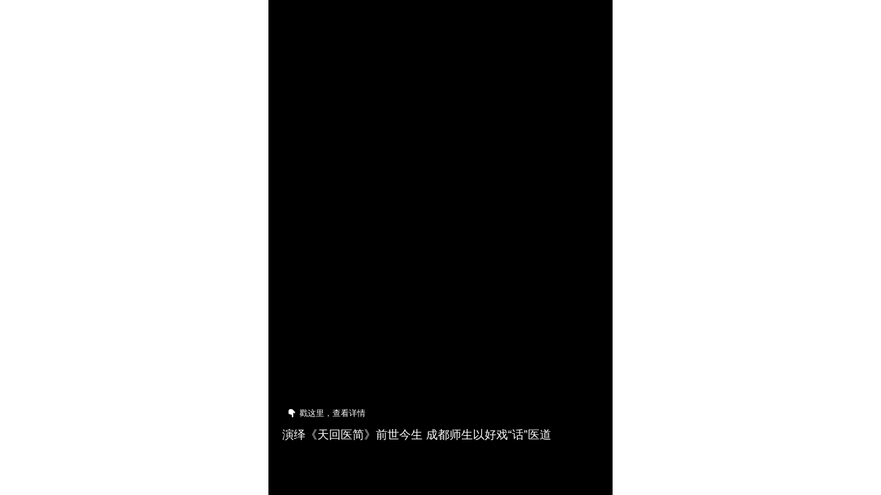

--- FILE ---
content_type: text/html
request_url: https://kscgc.sctv-tf.com/sctv/h5/v6/newsShare.html?id=2631920&isFullScreen=true
body_size: 279
content:
<!DOCTYPE html>
<html>
  <head>
    <meta charset="utf-8" />
    <meta
      name="viewport"
      content="width=device-width, initial-scale=1, maximum-scale=1, minimum-scale=1, user-scalable=no"
    />
    <meta http-equiv="Cache-Control" content="no-store" />
    <meta http-equiv="Pragma" content="no-cache" />
    <meta http-equiv="Expires" content="0" />
    <link rel="stylesheet" href="./umi.00b19692.css" />
    <script>
      window.routerBase = location.pathname
        .split("/")
        .slice(0, -1)
        .concat("")
        .join("/");
    </script>
    <script>
      window.publicPath =
        window.resourceBaseUrl ||
        location.protocol +
          "//" +
          location.hostname +
          (location.port ? ":" + location.port : "") +
          window.routerBase;
    </script>
    <script>
      //! umi version: 3.5.40
    </script>
    <script src="https://kscgc.scgchc.com/sctv/h5/v7/wx_js/jweixin-1.6.0.js"></script>
    <script src="https://kscgc.scgchc.com/sctv/h5/v7/wx_js/senShare20220711.js?timeStamp=1710765487870"></script>
    <script src="https://g.alicdn.com/sd/ncpc/nc.js"></script>
  </head>
  <body>
    <div id="root"></div>

    <script src="./umi.c45605e4.js"></script>
  </body>
</html>


--- FILE ---
content_type: text/css
request_url: https://kscgc.sctv-tf.com/sctv/h5/v6/umi.00b19692.css
body_size: 43775
content:
[class*=ant-]::-ms-clear,[class*=ant-] input::-ms-clear,[class*=ant-] input::-ms-reveal,[class^=ant-]::-ms-clear,[class^=ant-] input::-ms-clear,[class^=ant-] input::-ms-reveal{display:none}body,html{width:100%;height:100%}input::-ms-clear,input::-ms-reveal{display:none}*,:after,:before{box-sizing:border-box}html{font-family:sans-serif;line-height:1.15;-webkit-text-size-adjust:100%;-ms-text-size-adjust:100%;-ms-overflow-style:scrollbar;-webkit-tap-highlight-color:rgba(0,0,0,0)}@-ms-viewport{width:device-width}body{margin:0;color:rgba(0,0,0,.85);font-size:14px;font-family:-apple-system,BlinkMacSystemFont,"Segoe UI",Roboto,"Helvetica Neue",Arial,"Noto Sans",sans-serif,"Apple Color Emoji","Segoe UI Emoji","Segoe UI Symbol","Noto Color Emoji";font-variant:tabular-nums;line-height:1.5715;background-color:#fff;font-feature-settings:"tnum","tnum"}[tabindex="-1"]:focus{outline:none!important}hr{box-sizing:content-box;height:0;overflow:visible}h1,h2,h3,h4,h5,h6{margin-top:0;margin-bottom:.5em;color:rgba(0,0,0,.85);font-weight:500}p{margin-top:0;margin-bottom:1em}abbr[data-original-title],abbr[title]{text-decoration:underline;-webkit-text-decoration:underline dotted;text-decoration:underline dotted;border-bottom:0;cursor:help}address{margin-bottom:1em;font-style:normal;line-height:inherit}input[type=number],input[type=password],input[type=text],textarea{-webkit-appearance:none}dl,ol,ul{margin-top:0;margin-bottom:1em}ol ol,ol ul,ul ol,ul ul{margin-bottom:0}dt{font-weight:500}dd{margin-bottom:.5em;margin-left:0}blockquote{margin:0 0 1em}dfn{font-style:italic}b,strong{font-weight:bolder}small{font-size:80%}sub,sup{position:relative;font-size:75%;line-height:0;vertical-align:baseline}sub{bottom:-.25em}sup{top:-.5em}a{color:#1890ff;text-decoration:none;background-color:transparent;outline:none;cursor:pointer;transition:color .3s;-webkit-text-decoration-skip:objects}a:hover{color:#40a9ff}a:active{color:#096dd9}a:active,a:hover{text-decoration:none;outline:0}a:focus{text-decoration:none;outline:0}a[disabled]{color:rgba(0,0,0,.25);cursor:not-allowed}code,kbd,pre,samp{font-size:1em;font-family:"SFMono-Regular",Consolas,"Liberation Mono",Menlo,Courier,monospace}pre{margin-top:0;margin-bottom:1em;overflow:auto}figure{margin:0 0 1em}img{vertical-align:middle;border-style:none}[role=button],a,area,button,input:not([type=range]),label,select,summary,textarea{touch-action:manipulation}table{border-collapse:collapse}caption{padding-top:.75em;padding-bottom:.3em;color:rgba(0,0,0,.45);text-align:left;caption-side:bottom}button,input,optgroup,select,textarea{margin:0;color:inherit;font-size:inherit;font-family:inherit;line-height:inherit}button,input{overflow:visible}button,select{text-transform:none}[type=reset],[type=submit],button,html [type=button]{-webkit-appearance:button}[type=button]::-moz-focus-inner,[type=reset]::-moz-focus-inner,[type=submit]::-moz-focus-inner,button::-moz-focus-inner{padding:0;border-style:none}input[type=checkbox],input[type=radio]{box-sizing:border-box;padding:0}input[type=date],input[type=datetime-local],input[type=month],input[type=time]{-webkit-appearance:listbox}textarea{overflow:auto;resize:vertical}fieldset{min-width:0;margin:0;padding:0;border:0}legend{display:block;width:100%;max-width:100%;margin-bottom:.5em;padding:0;color:inherit;font-size:1.5em;line-height:inherit;white-space:normal}progress{vertical-align:baseline}[type=number]::-webkit-inner-spin-button,[type=number]::-webkit-outer-spin-button{height:auto}[type=search]{outline-offset:-2px;-webkit-appearance:none}[type=search]::-webkit-search-cancel-button,[type=search]::-webkit-search-decoration{-webkit-appearance:none}::-webkit-file-upload-button{font:inherit;-webkit-appearance:button}output{display:inline-block}summary{display:list-item}template{display:none}[hidden]{display:none!important}mark{padding:.2em;background-color:#feffe6}::selection{color:#fff;background:#1890ff}.clearfix:before{display:table;content:""}.clearfix:after{display:table;clear:both;content:""}.anticon{display:inline-block;color:inherit;font-style:normal;line-height:0;text-align:center;text-transform:none;vertical-align:-.125em;text-rendering:optimizelegibility;-webkit-font-smoothing:antialiased;-moz-osx-font-smoothing:grayscale}.anticon>*{line-height:1}.anticon svg{display:inline-block}.anticon:before{display:none}.anticon .anticon-icon{display:block}.anticon>.anticon{line-height:0;vertical-align:0}.anticon[tabindex]{cursor:pointer}.anticon-spin,.anticon-spin:before{display:inline-block;animation:loadingCircle 1s linear infinite}.ant-fade-appear,.ant-fade-enter{animation-duration:.2s;animation-fill-mode:both;animation-play-state:paused}.ant-fade-leave{animation-duration:.2s;animation-fill-mode:both;animation-play-state:paused}.ant-fade-appear.ant-fade-appear-active,.ant-fade-enter.ant-fade-enter-active{animation-name:antFadeIn;animation-play-state:running}.ant-fade-leave.ant-fade-leave-active{animation-name:antFadeOut;animation-play-state:running;pointer-events:none}.ant-fade-appear,.ant-fade-enter{opacity:0;animation-timing-function:linear}.ant-fade-leave{animation-timing-function:linear}@keyframes antFadeIn{0%{opacity:0}to{opacity:1}}@keyframes antFadeOut{0%{opacity:1}to{opacity:0}}.ant-move-up-appear,.ant-move-up-enter{animation-duration:.2s;animation-fill-mode:both;animation-play-state:paused}.ant-move-up-leave{animation-duration:.2s;animation-fill-mode:both;animation-play-state:paused}.ant-move-up-appear.ant-move-up-appear-active,.ant-move-up-enter.ant-move-up-enter-active{animation-name:antMoveUpIn;animation-play-state:running}.ant-move-up-leave.ant-move-up-leave-active{animation-name:antMoveUpOut;animation-play-state:running;pointer-events:none}.ant-move-up-appear,.ant-move-up-enter{opacity:0;animation-timing-function:cubic-bezier(.08,.82,.17,1)}.ant-move-up-leave{animation-timing-function:cubic-bezier(.6,.04,.98,.34)}.ant-move-down-appear,.ant-move-down-enter{animation-duration:.2s;animation-fill-mode:both;animation-play-state:paused}.ant-move-down-leave{animation-duration:.2s;animation-fill-mode:both;animation-play-state:paused}.ant-move-down-appear.ant-move-down-appear-active,.ant-move-down-enter.ant-move-down-enter-active{animation-name:antMoveDownIn;animation-play-state:running}.ant-move-down-leave.ant-move-down-leave-active{animation-name:antMoveDownOut;animation-play-state:running;pointer-events:none}.ant-move-down-appear,.ant-move-down-enter{opacity:0;animation-timing-function:cubic-bezier(.08,.82,.17,1)}.ant-move-down-leave{animation-timing-function:cubic-bezier(.6,.04,.98,.34)}.ant-move-left-appear,.ant-move-left-enter{animation-duration:.2s;animation-fill-mode:both;animation-play-state:paused}.ant-move-left-leave{animation-duration:.2s;animation-fill-mode:both;animation-play-state:paused}.ant-move-left-appear.ant-move-left-appear-active,.ant-move-left-enter.ant-move-left-enter-active{animation-name:antMoveLeftIn;animation-play-state:running}.ant-move-left-leave.ant-move-left-leave-active{animation-name:antMoveLeftOut;animation-play-state:running;pointer-events:none}.ant-move-left-appear,.ant-move-left-enter{opacity:0;animation-timing-function:cubic-bezier(.08,.82,.17,1)}.ant-move-left-leave{animation-timing-function:cubic-bezier(.6,.04,.98,.34)}.ant-move-right-appear,.ant-move-right-enter{animation-duration:.2s;animation-fill-mode:both;animation-play-state:paused}.ant-move-right-leave{animation-duration:.2s;animation-fill-mode:both;animation-play-state:paused}.ant-move-right-appear.ant-move-right-appear-active,.ant-move-right-enter.ant-move-right-enter-active{animation-name:antMoveRightIn;animation-play-state:running}.ant-move-right-leave.ant-move-right-leave-active{animation-name:antMoveRightOut;animation-play-state:running;pointer-events:none}.ant-move-right-appear,.ant-move-right-enter{opacity:0;animation-timing-function:cubic-bezier(.08,.82,.17,1)}.ant-move-right-leave{animation-timing-function:cubic-bezier(.6,.04,.98,.34)}@keyframes antMoveDownIn{0%{transform:translateY(100%);transform-origin:0 0;opacity:0}to{transform:translateY(0);transform-origin:0 0;opacity:1}}@keyframes antMoveDownOut{0%{transform:translateY(0);transform-origin:0 0;opacity:1}to{transform:translateY(100%);transform-origin:0 0;opacity:0}}@keyframes antMoveLeftIn{0%{transform:translateX(-100%);transform-origin:0 0;opacity:0}to{transform:translateX(0);transform-origin:0 0;opacity:1}}@keyframes antMoveLeftOut{0%{transform:translateX(0);transform-origin:0 0;opacity:1}to{transform:translateX(-100%);transform-origin:0 0;opacity:0}}@keyframes antMoveRightIn{0%{transform:translateX(100%);transform-origin:0 0;opacity:0}to{transform:translateX(0);transform-origin:0 0;opacity:1}}@keyframes antMoveRightOut{0%{transform:translateX(0);transform-origin:0 0;opacity:1}to{transform:translateX(100%);transform-origin:0 0;opacity:0}}@keyframes antMoveUpIn{0%{transform:translateY(-100%);transform-origin:0 0;opacity:0}to{transform:translateY(0);transform-origin:0 0;opacity:1}}@keyframes antMoveUpOut{0%{transform:translateY(0);transform-origin:0 0;opacity:1}to{transform:translateY(-100%);transform-origin:0 0;opacity:0}}@keyframes loadingCircle{to{transform:rotate(1turn)}}[ant-click-animating-without-extra-node=true],[ant-click-animating=true]{position:relative}html{--antd-wave-shadow-color:#1890ff;--scroll-bar:0}.ant-click-animating-node,[ant-click-animating-without-extra-node=true]:after{position:absolute;top:0;right:0;bottom:0;left:0;display:block;border-radius:inherit;box-shadow:0 0 0 0 #1890ff;box-shadow:0 0 0 0 var(--antd-wave-shadow-color);opacity:.2;animation:fadeEffect 2s cubic-bezier(.08,.82,.17,1),waveEffect .4s cubic-bezier(.08,.82,.17,1);animation-fill-mode:forwards;content:"";pointer-events:none}@keyframes waveEffect{to{box-shadow:0 0 0 #1890ff;box-shadow:0 0 0 6px #1890ff;box-shadow:0 0 0 6px var(--antd-wave-shadow-color)}}@keyframes fadeEffect{to{opacity:0}}.ant-slide-up-appear,.ant-slide-up-enter{animation-duration:.2s;animation-fill-mode:both;animation-play-state:paused}.ant-slide-up-leave{animation-duration:.2s;animation-fill-mode:both;animation-play-state:paused}.ant-slide-up-appear.ant-slide-up-appear-active,.ant-slide-up-enter.ant-slide-up-enter-active{animation-name:antSlideUpIn;animation-play-state:running}.ant-slide-up-leave.ant-slide-up-leave-active{animation-name:antSlideUpOut;animation-play-state:running;pointer-events:none}.ant-slide-up-appear,.ant-slide-up-enter{transform:scale(0);transform-origin:0 0;opacity:0;animation-timing-function:cubic-bezier(.23,1,.32,1)}.ant-slide-up-leave{animation-timing-function:cubic-bezier(.755,.05,.855,.06)}.ant-slide-down-appear,.ant-slide-down-enter{animation-duration:.2s;animation-fill-mode:both;animation-play-state:paused}.ant-slide-down-leave{animation-duration:.2s;animation-fill-mode:both;animation-play-state:paused}.ant-slide-down-appear.ant-slide-down-appear-active,.ant-slide-down-enter.ant-slide-down-enter-active{animation-name:antSlideDownIn;animation-play-state:running}.ant-slide-down-leave.ant-slide-down-leave-active{animation-name:antSlideDownOut;animation-play-state:running;pointer-events:none}.ant-slide-down-appear,.ant-slide-down-enter{transform:scale(0);transform-origin:0 0;opacity:0;animation-timing-function:cubic-bezier(.23,1,.32,1)}.ant-slide-down-leave{animation-timing-function:cubic-bezier(.755,.05,.855,.06)}.ant-slide-left-appear,.ant-slide-left-enter{animation-duration:.2s;animation-fill-mode:both;animation-play-state:paused}.ant-slide-left-leave{animation-duration:.2s;animation-fill-mode:both;animation-play-state:paused}.ant-slide-left-appear.ant-slide-left-appear-active,.ant-slide-left-enter.ant-slide-left-enter-active{animation-name:antSlideLeftIn;animation-play-state:running}.ant-slide-left-leave.ant-slide-left-leave-active{animation-name:antSlideLeftOut;animation-play-state:running;pointer-events:none}.ant-slide-left-appear,.ant-slide-left-enter{transform:scale(0);transform-origin:0 0;opacity:0;animation-timing-function:cubic-bezier(.23,1,.32,1)}.ant-slide-left-leave{animation-timing-function:cubic-bezier(.755,.05,.855,.06)}.ant-slide-right-appear,.ant-slide-right-enter{animation-duration:.2s;animation-fill-mode:both;animation-play-state:paused}.ant-slide-right-leave{animation-duration:.2s;animation-fill-mode:both;animation-play-state:paused}.ant-slide-right-appear.ant-slide-right-appear-active,.ant-slide-right-enter.ant-slide-right-enter-active{animation-name:antSlideRightIn;animation-play-state:running}.ant-slide-right-leave.ant-slide-right-leave-active{animation-name:antSlideRightOut;animation-play-state:running;pointer-events:none}.ant-slide-right-appear,.ant-slide-right-enter{transform:scale(0);transform-origin:0 0;opacity:0;animation-timing-function:cubic-bezier(.23,1,.32,1)}.ant-slide-right-leave{animation-timing-function:cubic-bezier(.755,.05,.855,.06)}@keyframes antSlideUpIn{0%{transform:scaleY(.8);transform-origin:0 0;opacity:0}to{transform:scaleY(1);transform-origin:0 0;opacity:1}}@keyframes antSlideUpOut{0%{transform:scaleY(1);transform-origin:0 0;opacity:1}to{transform:scaleY(.8);transform-origin:0 0;opacity:0}}@keyframes antSlideDownIn{0%{transform:scaleY(.8);transform-origin:100% 100%;opacity:0}to{transform:scaleY(1);transform-origin:100% 100%;opacity:1}}@keyframes antSlideDownOut{0%{transform:scaleY(1);transform-origin:100% 100%;opacity:1}to{transform:scaleY(.8);transform-origin:100% 100%;opacity:0}}@keyframes antSlideLeftIn{0%{transform:scaleX(.8);transform-origin:0 0;opacity:0}to{transform:scaleX(1);transform-origin:0 0;opacity:1}}@keyframes antSlideLeftOut{0%{transform:scaleX(1);transform-origin:0 0;opacity:1}to{transform:scaleX(.8);transform-origin:0 0;opacity:0}}@keyframes antSlideRightIn{0%{transform:scaleX(.8);transform-origin:100% 0;opacity:0}to{transform:scaleX(1);transform-origin:100% 0;opacity:1}}@keyframes antSlideRightOut{0%{transform:scaleX(1);transform-origin:100% 0;opacity:1}to{transform:scaleX(.8);transform-origin:100% 0;opacity:0}}.ant-zoom-appear,.ant-zoom-enter{animation-duration:.2s;animation-fill-mode:both;animation-play-state:paused}.ant-zoom-leave{animation-duration:.2s;animation-fill-mode:both;animation-play-state:paused}.ant-zoom-appear.ant-zoom-appear-active,.ant-zoom-enter.ant-zoom-enter-active{animation-name:antZoomIn;animation-play-state:running}.ant-zoom-leave.ant-zoom-leave-active{animation-name:antZoomOut;animation-play-state:running;pointer-events:none}.ant-zoom-appear,.ant-zoom-enter{transform:scale(0);opacity:0;animation-timing-function:cubic-bezier(.08,.82,.17,1)}.ant-zoom-appear-prepare,.ant-zoom-enter-prepare{transform:none}.ant-zoom-leave{animation-timing-function:cubic-bezier(.78,.14,.15,.86)}.ant-zoom-big-appear,.ant-zoom-big-enter{animation-duration:.2s;animation-fill-mode:both;animation-play-state:paused}.ant-zoom-big-leave{animation-duration:.2s;animation-fill-mode:both;animation-play-state:paused}.ant-zoom-big-appear.ant-zoom-big-appear-active,.ant-zoom-big-enter.ant-zoom-big-enter-active{animation-name:antZoomBigIn;animation-play-state:running}.ant-zoom-big-leave.ant-zoom-big-leave-active{animation-name:antZoomBigOut;animation-play-state:running;pointer-events:none}.ant-zoom-big-appear,.ant-zoom-big-enter{transform:scale(0);opacity:0;animation-timing-function:cubic-bezier(.08,.82,.17,1)}.ant-zoom-big-appear-prepare,.ant-zoom-big-enter-prepare{transform:none}.ant-zoom-big-leave{animation-timing-function:cubic-bezier(.78,.14,.15,.86)}.ant-zoom-big-fast-appear,.ant-zoom-big-fast-enter{animation-duration:.1s;animation-fill-mode:both;animation-play-state:paused}.ant-zoom-big-fast-leave{animation-duration:.1s;animation-fill-mode:both;animation-play-state:paused}.ant-zoom-big-fast-appear.ant-zoom-big-fast-appear-active,.ant-zoom-big-fast-enter.ant-zoom-big-fast-enter-active{animation-name:antZoomBigIn;animation-play-state:running}.ant-zoom-big-fast-leave.ant-zoom-big-fast-leave-active{animation-name:antZoomBigOut;animation-play-state:running;pointer-events:none}.ant-zoom-big-fast-appear,.ant-zoom-big-fast-enter{transform:scale(0);opacity:0;animation-timing-function:cubic-bezier(.08,.82,.17,1)}.ant-zoom-big-fast-appear-prepare,.ant-zoom-big-fast-enter-prepare{transform:none}.ant-zoom-big-fast-leave{animation-timing-function:cubic-bezier(.78,.14,.15,.86)}.ant-zoom-up-appear,.ant-zoom-up-enter{animation-duration:.2s;animation-fill-mode:both;animation-play-state:paused}.ant-zoom-up-leave{animation-duration:.2s;animation-fill-mode:both;animation-play-state:paused}.ant-zoom-up-appear.ant-zoom-up-appear-active,.ant-zoom-up-enter.ant-zoom-up-enter-active{animation-name:antZoomUpIn;animation-play-state:running}.ant-zoom-up-leave.ant-zoom-up-leave-active{animation-name:antZoomUpOut;animation-play-state:running;pointer-events:none}.ant-zoom-up-appear,.ant-zoom-up-enter{transform:scale(0);opacity:0;animation-timing-function:cubic-bezier(.08,.82,.17,1)}.ant-zoom-up-appear-prepare,.ant-zoom-up-enter-prepare{transform:none}.ant-zoom-up-leave{animation-timing-function:cubic-bezier(.78,.14,.15,.86)}.ant-zoom-down-appear,.ant-zoom-down-enter{animation-duration:.2s;animation-fill-mode:both;animation-play-state:paused}.ant-zoom-down-leave{animation-duration:.2s;animation-fill-mode:both;animation-play-state:paused}.ant-zoom-down-appear.ant-zoom-down-appear-active,.ant-zoom-down-enter.ant-zoom-down-enter-active{animation-name:antZoomDownIn;animation-play-state:running}.ant-zoom-down-leave.ant-zoom-down-leave-active{animation-name:antZoomDownOut;animation-play-state:running;pointer-events:none}.ant-zoom-down-appear,.ant-zoom-down-enter{transform:scale(0);opacity:0;animation-timing-function:cubic-bezier(.08,.82,.17,1)}.ant-zoom-down-appear-prepare,.ant-zoom-down-enter-prepare{transform:none}.ant-zoom-down-leave{animation-timing-function:cubic-bezier(.78,.14,.15,.86)}.ant-zoom-left-appear,.ant-zoom-left-enter{animation-duration:.2s;animation-fill-mode:both;animation-play-state:paused}.ant-zoom-left-leave{animation-duration:.2s;animation-fill-mode:both;animation-play-state:paused}.ant-zoom-left-appear.ant-zoom-left-appear-active,.ant-zoom-left-enter.ant-zoom-left-enter-active{animation-name:antZoomLeftIn;animation-play-state:running}.ant-zoom-left-leave.ant-zoom-left-leave-active{animation-name:antZoomLeftOut;animation-play-state:running;pointer-events:none}.ant-zoom-left-appear,.ant-zoom-left-enter{transform:scale(0);opacity:0;animation-timing-function:cubic-bezier(.08,.82,.17,1)}.ant-zoom-left-appear-prepare,.ant-zoom-left-enter-prepare{transform:none}.ant-zoom-left-leave{animation-timing-function:cubic-bezier(.78,.14,.15,.86)}.ant-zoom-right-appear,.ant-zoom-right-enter{animation-duration:.2s;animation-fill-mode:both;animation-play-state:paused}.ant-zoom-right-leave{animation-duration:.2s;animation-fill-mode:both;animation-play-state:paused}.ant-zoom-right-appear.ant-zoom-right-appear-active,.ant-zoom-right-enter.ant-zoom-right-enter-active{animation-name:antZoomRightIn;animation-play-state:running}.ant-zoom-right-leave.ant-zoom-right-leave-active{animation-name:antZoomRightOut;animation-play-state:running;pointer-events:none}.ant-zoom-right-appear,.ant-zoom-right-enter{transform:scale(0);opacity:0;animation-timing-function:cubic-bezier(.08,.82,.17,1)}.ant-zoom-right-appear-prepare,.ant-zoom-right-enter-prepare{transform:none}.ant-zoom-right-leave{animation-timing-function:cubic-bezier(.78,.14,.15,.86)}@keyframes antZoomIn{0%{transform:scale(.2);opacity:0}to{transform:scale(1);opacity:1}}@keyframes antZoomOut{0%{transform:scale(1)}to{transform:scale(.2);opacity:0}}@keyframes antZoomBigIn{0%{transform:scale(.8);opacity:0}to{transform:scale(1);opacity:1}}@keyframes antZoomBigOut{0%{transform:scale(1)}to{transform:scale(.8);opacity:0}}@keyframes antZoomUpIn{0%{transform:scale(.8);transform-origin:50% 0;opacity:0}to{transform:scale(1);transform-origin:50% 0}}@keyframes antZoomUpOut{0%{transform:scale(1);transform-origin:50% 0}to{transform:scale(.8);transform-origin:50% 0;opacity:0}}@keyframes antZoomLeftIn{0%{transform:scale(.8);transform-origin:0 50%;opacity:0}to{transform:scale(1);transform-origin:0 50%}}@keyframes antZoomLeftOut{0%{transform:scale(1);transform-origin:0 50%}to{transform:scale(.8);transform-origin:0 50%;opacity:0}}@keyframes antZoomRightIn{0%{transform:scale(.8);transform-origin:100% 50%;opacity:0}to{transform:scale(1);transform-origin:100% 50%}}@keyframes antZoomRightOut{0%{transform:scale(1);transform-origin:100% 50%}to{transform:scale(.8);transform-origin:100% 50%;opacity:0}}@keyframes antZoomDownIn{0%{transform:scale(.8);transform-origin:50% 100%;opacity:0}to{transform:scale(1);transform-origin:50% 100%}}@keyframes antZoomDownOut{0%{transform:scale(1);transform-origin:50% 100%}to{transform:scale(.8);transform-origin:50% 100%;opacity:0}}.ant-motion-collapse-legacy{overflow:hidden}.ant-motion-collapse-legacy-active{transition:height .2s cubic-bezier(.645,.045,.355,1),opacity .2s cubic-bezier(.645,.045,.355,1)!important}.ant-motion-collapse{overflow:hidden;transition:height .2s cubic-bezier(.645,.045,.355,1),opacity .2s cubic-bezier(.645,.045,.355,1)!important}.ant-message{box-sizing:border-box;margin:0;padding:0;color:rgba(0,0,0,.85);font-size:14px;font-variant:tabular-nums;line-height:1.5715;list-style:none;font-feature-settings:"tnum","tnum";position:fixed;top:8px;left:0;z-index:1010;width:100%;pointer-events:none}.ant-message-notice{padding:8px;text-align:center}.ant-message-notice-content{display:inline-block;padding:10px 16px;background:#fff;border-radius:2px;box-shadow:0 3px 6px -4px rgba(0,0,0,.12),0 6px 16px 0 rgba(0,0,0,.08),0 9px 28px 8px rgba(0,0,0,.05);pointer-events:all}.ant-message-success .anticon{color:#52c41a}.ant-message-error .anticon{color:#ff4d4f}.ant-message-warning .anticon{color:#faad14}.ant-message-info .anticon,.ant-message-loading .anticon{color:#1890ff}.ant-message .anticon{position:relative;top:1px;margin-right:8px;font-size:16px}.ant-message-notice.ant-move-up-leave.ant-move-up-leave-active{animation-name:MessageMoveOut;animation-duration:.3s}@keyframes MessageMoveOut{0%{max-height:150px;padding:8px;opacity:1}to{max-height:0;padding:0;opacity:0}}.ant-message-rtl{direction:rtl}.ant-message-rtl span{direction:rtl}.ant-message-rtl .anticon{margin-right:0;margin-left:8px}.ant-modal{box-sizing:border-box;color:rgba(0,0,0,.85);font-size:14px;font-variant:tabular-nums;line-height:1.5715;list-style:none;font-feature-settings:"tnum","tnum";pointer-events:none;position:relative;top:100px;width:auto;max-width:calc(100vw - 32px);margin:0 auto;padding:0 0 24px}.ant-modal.ant-zoom-appear,.ant-modal.ant-zoom-enter{transform:none;opacity:0;animation-duration:.3s;-webkit-user-select:none;-moz-user-select:none;-ms-user-select:none;user-select:none}.ant-modal-mask{position:fixed;top:0;right:0;bottom:0;left:0;z-index:1000;height:100%;background-color:rgba(0,0,0,.45)}.ant-modal-mask-hidden{display:none}.ant-modal-wrap{position:fixed;top:0;right:0;bottom:0;left:0;overflow:auto;outline:0}.ant-modal-wrap{z-index:1000}.ant-modal-title{margin:0;color:rgba(0,0,0,.85);font-weight:500;font-size:16px;line-height:22px;word-wrap:break-word}.ant-modal-content{position:relative;background-color:#fff;background-clip:padding-box;border:0;border-radius:2px;box-shadow:0 3px 6px -4px rgba(0,0,0,.12),0 6px 16px 0 rgba(0,0,0,.08),0 9px 28px 8px rgba(0,0,0,.05);pointer-events:auto}.ant-modal-close{position:absolute;top:0;right:0;z-index:10;padding:0;color:rgba(0,0,0,.45);font-weight:700;line-height:1;text-decoration:none;background:transparent;border:0;outline:0;cursor:pointer;transition:color .3s}.ant-modal-close-x{display:block;width:54px;height:54px;font-size:16px;font-style:normal;line-height:54px;text-align:center;text-transform:none;text-rendering:auto}.ant-modal-close:focus,.ant-modal-close:hover{color:rgba(0,0,0,.75);text-decoration:none}.ant-modal-header{padding:16px 24px;color:rgba(0,0,0,.85);background:#fff;border-bottom:1px solid #f0f0f0;border-radius:2px 2px 0 0}.ant-modal-body{padding:24px;font-size:14px;line-height:1.5715;word-wrap:break-word}.ant-modal-footer{padding:10px 16px;text-align:right;background:transparent;border-top:1px solid #f0f0f0;border-radius:0 0 2px 2px}.ant-modal-footer .ant-btn+.ant-btn:not(.ant-dropdown-trigger){margin-bottom:0;margin-left:8px}.ant-modal-open{overflow:hidden}.ant-modal-centered{text-align:center}.ant-modal-centered:before{display:inline-block;width:0;height:100%;vertical-align:middle;content:""}.ant-modal-centered .ant-modal{top:0;display:inline-block;padding-bottom:0;text-align:left;vertical-align:middle}@media (max-width:767px){.ant-modal{max-width:calc(100vw - 16px);margin:8px auto}.ant-modal-centered .ant-modal{flex:1 1}}.ant-modal-confirm .ant-modal-header{display:none}.ant-modal-confirm .ant-modal-body{padding:32px 32px 24px}.ant-modal-confirm-body-wrapper:before{display:table;content:""}.ant-modal-confirm-body-wrapper:after{display:table;clear:both;content:""}.ant-modal-confirm-body .ant-modal-confirm-title{display:block;overflow:hidden;color:rgba(0,0,0,.85);font-weight:500;font-size:16px;line-height:1.4}.ant-modal-confirm-body .ant-modal-confirm-content{margin-top:8px;color:rgba(0,0,0,.85);font-size:14px}.ant-modal-confirm-body>.anticon{float:left;margin-right:16px;font-size:22px}.ant-modal-confirm-body>.anticon+.ant-modal-confirm-title+.ant-modal-confirm-content{margin-left:38px}.ant-modal-confirm .ant-modal-confirm-btns{margin-top:24px;text-align:right}.ant-modal-confirm .ant-modal-confirm-btns .ant-btn+.ant-btn{margin-bottom:0;margin-left:8px}.ant-modal-confirm-error .ant-modal-confirm-body>.anticon{color:#ff4d4f}.ant-modal-confirm-confirm .ant-modal-confirm-body>.anticon,.ant-modal-confirm-warning .ant-modal-confirm-body>.anticon{color:#faad14}.ant-modal-confirm-info .ant-modal-confirm-body>.anticon{color:#1890ff}.ant-modal-confirm-success .ant-modal-confirm-body>.anticon{color:#52c41a}.ant-modal-confirm .ant-zoom-leave .ant-modal-confirm-btns{pointer-events:none}.ant-modal-wrap-rtl{direction:rtl}.ant-modal-wrap-rtl .ant-modal-close{right:auto;left:0}.ant-modal-wrap-rtl .ant-modal-footer{text-align:left}.ant-modal-wrap-rtl .ant-modal-footer .ant-btn+.ant-btn{margin-right:8px;margin-left:0}.ant-modal-wrap-rtl .ant-modal-confirm-body{direction:rtl}.ant-modal-wrap-rtl .ant-modal-confirm-body>.anticon{float:right;margin-right:0;margin-left:16px}.ant-modal-wrap-rtl .ant-modal-confirm-body>.anticon+.ant-modal-confirm-title+.ant-modal-confirm-content{margin-right:38px;margin-left:0}.ant-modal-wrap-rtl .ant-modal-confirm-btns{text-align:left}.ant-modal-wrap-rtl .ant-modal-confirm-btns .ant-btn+.ant-btn{margin-right:8px;margin-left:0}.ant-modal-wrap-rtl.ant-modal-centered .ant-modal{text-align:right}.ant-btn{line-height:1.5715;position:relative;display:inline-block;font-weight:400;white-space:nowrap;text-align:center;background-image:none;box-shadow:0 2px 0 rgba(0,0,0,.015);cursor:pointer;transition:all .3s cubic-bezier(.645,.045,.355,1);-webkit-user-select:none;-moz-user-select:none;-ms-user-select:none;user-select:none;touch-action:manipulation;height:32px;padding:4px 15px;font-size:14px;border-radius:2px;color:rgba(0,0,0,.85);border:1px solid #d9d9d9;background:#fff}.ant-btn>.anticon{line-height:1}.ant-btn,.ant-btn:active,.ant-btn:focus{outline:0}.ant-btn:not([disabled]):hover{text-decoration:none}.ant-btn:not([disabled]):active{outline:0;box-shadow:none}.ant-btn[disabled]{cursor:not-allowed}.ant-btn[disabled]>*{pointer-events:none}.ant-btn-lg{height:40px;padding:6.4px 15px;font-size:16px;border-radius:2px}.ant-btn-sm{height:24px;padding:0 7px;font-size:14px;border-radius:2px}.ant-btn>a:only-child{color:currentcolor}.ant-btn>a:only-child:after{position:absolute;top:0;right:0;bottom:0;left:0;background:transparent;content:""}.ant-btn:focus,.ant-btn:hover{color:#40a9ff;border-color:#40a9ff;background:#fff}.ant-btn:focus>a:only-child,.ant-btn:hover>a:only-child{color:currentcolor}.ant-btn:focus>a:only-child:after,.ant-btn:hover>a:only-child:after{position:absolute;top:0;right:0;bottom:0;left:0;background:transparent;content:""}.ant-btn:active{color:#096dd9;border-color:#096dd9;background:#fff}.ant-btn:active>a:only-child{color:currentcolor}.ant-btn:active>a:only-child:after{position:absolute;top:0;right:0;bottom:0;left:0;background:transparent;content:""}.ant-btn[disabled],.ant-btn[disabled]:active,.ant-btn[disabled]:focus,.ant-btn[disabled]:hover{color:rgba(0,0,0,.25);border-color:#d9d9d9;background:#f5f5f5;text-shadow:none;box-shadow:none}.ant-btn[disabled]:active>a:only-child,.ant-btn[disabled]:focus>a:only-child,.ant-btn[disabled]:hover>a:only-child,.ant-btn[disabled]>a:only-child{color:currentcolor}.ant-btn[disabled]:active>a:only-child:after,.ant-btn[disabled]:focus>a:only-child:after,.ant-btn[disabled]:hover>a:only-child:after,.ant-btn[disabled]>a:only-child:after{position:absolute;top:0;right:0;bottom:0;left:0;background:transparent;content:""}.ant-btn:active,.ant-btn:focus,.ant-btn:hover{text-decoration:none;background:#fff}.ant-btn>span{display:inline-block}.ant-btn-primary{color:#fff;border-color:#1890ff;background:#1890ff;text-shadow:0 -1px 0 rgba(0,0,0,.12);box-shadow:0 2px 0 rgba(0,0,0,.045)}.ant-btn-primary>a:only-child{color:currentcolor}.ant-btn-primary>a:only-child:after{position:absolute;top:0;right:0;bottom:0;left:0;background:transparent;content:""}.ant-btn-primary:focus,.ant-btn-primary:hover{color:#fff;border-color:#40a9ff;background:#40a9ff}.ant-btn-primary:focus>a:only-child,.ant-btn-primary:hover>a:only-child{color:currentcolor}.ant-btn-primary:focus>a:only-child:after,.ant-btn-primary:hover>a:only-child:after{position:absolute;top:0;right:0;bottom:0;left:0;background:transparent;content:""}.ant-btn-primary:active{color:#fff;border-color:#096dd9;background:#096dd9}.ant-btn-primary:active>a:only-child{color:currentcolor}.ant-btn-primary:active>a:only-child:after{position:absolute;top:0;right:0;bottom:0;left:0;background:transparent;content:""}.ant-btn-primary[disabled],.ant-btn-primary[disabled]:active,.ant-btn-primary[disabled]:focus,.ant-btn-primary[disabled]:hover{color:rgba(0,0,0,.25);border-color:#d9d9d9;background:#f5f5f5;text-shadow:none;box-shadow:none}.ant-btn-primary[disabled]:active>a:only-child,.ant-btn-primary[disabled]:focus>a:only-child,.ant-btn-primary[disabled]:hover>a:only-child,.ant-btn-primary[disabled]>a:only-child{color:currentcolor}.ant-btn-primary[disabled]:active>a:only-child:after,.ant-btn-primary[disabled]:focus>a:only-child:after,.ant-btn-primary[disabled]:hover>a:only-child:after,.ant-btn-primary[disabled]>a:only-child:after{position:absolute;top:0;right:0;bottom:0;left:0;background:transparent;content:""}.ant-btn-group .ant-btn-primary:not(:first-child):not(:last-child){border-right-color:#40a9ff;border-left-color:#40a9ff}.ant-btn-group .ant-btn-primary:not(:first-child):not(:last-child):disabled{border-color:#d9d9d9}.ant-btn-group .ant-btn-primary:first-child:not(:last-child){border-right-color:#40a9ff}.ant-btn-group .ant-btn-primary:first-child:not(:last-child)[disabled]{border-right-color:#d9d9d9}.ant-btn-group .ant-btn-primary+.ant-btn-primary,.ant-btn-group .ant-btn-primary:last-child:not(:first-child){border-left-color:#40a9ff}.ant-btn-group .ant-btn-primary+.ant-btn-primary[disabled],.ant-btn-group .ant-btn-primary:last-child:not(:first-child)[disabled]{border-left-color:#d9d9d9}.ant-btn-ghost{color:rgba(0,0,0,.85);border-color:#d9d9d9;background:transparent}.ant-btn-ghost>a:only-child{color:currentcolor}.ant-btn-ghost>a:only-child:after{position:absolute;top:0;right:0;bottom:0;left:0;background:transparent;content:""}.ant-btn-ghost:focus,.ant-btn-ghost:hover{color:#40a9ff;border-color:#40a9ff;background:transparent}.ant-btn-ghost:focus>a:only-child,.ant-btn-ghost:hover>a:only-child{color:currentcolor}.ant-btn-ghost:focus>a:only-child:after,.ant-btn-ghost:hover>a:only-child:after{position:absolute;top:0;right:0;bottom:0;left:0;background:transparent;content:""}.ant-btn-ghost:active{color:#096dd9;border-color:#096dd9;background:transparent}.ant-btn-ghost:active>a:only-child{color:currentcolor}.ant-btn-ghost:active>a:only-child:after{position:absolute;top:0;right:0;bottom:0;left:0;background:transparent;content:""}.ant-btn-ghost[disabled],.ant-btn-ghost[disabled]:active,.ant-btn-ghost[disabled]:focus,.ant-btn-ghost[disabled]:hover{color:rgba(0,0,0,.25);border-color:#d9d9d9;background:#f5f5f5;text-shadow:none;box-shadow:none}.ant-btn-ghost[disabled]:active>a:only-child,.ant-btn-ghost[disabled]:focus>a:only-child,.ant-btn-ghost[disabled]:hover>a:only-child,.ant-btn-ghost[disabled]>a:only-child{color:currentcolor}.ant-btn-ghost[disabled]:active>a:only-child:after,.ant-btn-ghost[disabled]:focus>a:only-child:after,.ant-btn-ghost[disabled]:hover>a:only-child:after,.ant-btn-ghost[disabled]>a:only-child:after{position:absolute;top:0;right:0;bottom:0;left:0;background:transparent;content:""}.ant-btn-dashed{color:rgba(0,0,0,.85);border-color:#d9d9d9;background:#fff;border-style:dashed}.ant-btn-dashed>a:only-child{color:currentcolor}.ant-btn-dashed>a:only-child:after{position:absolute;top:0;right:0;bottom:0;left:0;background:transparent;content:""}.ant-btn-dashed:focus,.ant-btn-dashed:hover{color:#40a9ff;border-color:#40a9ff;background:#fff}.ant-btn-dashed:focus>a:only-child,.ant-btn-dashed:hover>a:only-child{color:currentcolor}.ant-btn-dashed:focus>a:only-child:after,.ant-btn-dashed:hover>a:only-child:after{position:absolute;top:0;right:0;bottom:0;left:0;background:transparent;content:""}.ant-btn-dashed:active{color:#096dd9;border-color:#096dd9;background:#fff}.ant-btn-dashed:active>a:only-child{color:currentcolor}.ant-btn-dashed:active>a:only-child:after{position:absolute;top:0;right:0;bottom:0;left:0;background:transparent;content:""}.ant-btn-dashed[disabled],.ant-btn-dashed[disabled]:active,.ant-btn-dashed[disabled]:focus,.ant-btn-dashed[disabled]:hover{color:rgba(0,0,0,.25);border-color:#d9d9d9;background:#f5f5f5;text-shadow:none;box-shadow:none}.ant-btn-dashed[disabled]:active>a:only-child,.ant-btn-dashed[disabled]:focus>a:only-child,.ant-btn-dashed[disabled]:hover>a:only-child,.ant-btn-dashed[disabled]>a:only-child{color:currentcolor}.ant-btn-dashed[disabled]:active>a:only-child:after,.ant-btn-dashed[disabled]:focus>a:only-child:after,.ant-btn-dashed[disabled]:hover>a:only-child:after,.ant-btn-dashed[disabled]>a:only-child:after{position:absolute;top:0;right:0;bottom:0;left:0;background:transparent;content:""}.ant-btn-danger{color:#fff;border-color:#ff4d4f;background:#ff4d4f;text-shadow:0 -1px 0 rgba(0,0,0,.12);box-shadow:0 2px 0 rgba(0,0,0,.045)}.ant-btn-danger>a:only-child{color:currentcolor}.ant-btn-danger>a:only-child:after{position:absolute;top:0;right:0;bottom:0;left:0;background:transparent;content:""}.ant-btn-danger:focus,.ant-btn-danger:hover{color:#fff;border-color:#ff7875;background:#ff7875}.ant-btn-danger:focus>a:only-child,.ant-btn-danger:hover>a:only-child{color:currentcolor}.ant-btn-danger:focus>a:only-child:after,.ant-btn-danger:hover>a:only-child:after{position:absolute;top:0;right:0;bottom:0;left:0;background:transparent;content:""}.ant-btn-danger:active{color:#fff;border-color:#d9363e;background:#d9363e}.ant-btn-danger:active>a:only-child{color:currentcolor}.ant-btn-danger:active>a:only-child:after{position:absolute;top:0;right:0;bottom:0;left:0;background:transparent;content:""}.ant-btn-danger[disabled],.ant-btn-danger[disabled]:active,.ant-btn-danger[disabled]:focus,.ant-btn-danger[disabled]:hover{color:rgba(0,0,0,.25);border-color:#d9d9d9;background:#f5f5f5;text-shadow:none;box-shadow:none}.ant-btn-danger[disabled]:active>a:only-child,.ant-btn-danger[disabled]:focus>a:only-child,.ant-btn-danger[disabled]:hover>a:only-child,.ant-btn-danger[disabled]>a:only-child{color:currentcolor}.ant-btn-danger[disabled]:active>a:only-child:after,.ant-btn-danger[disabled]:focus>a:only-child:after,.ant-btn-danger[disabled]:hover>a:only-child:after,.ant-btn-danger[disabled]>a:only-child:after{position:absolute;top:0;right:0;bottom:0;left:0;background:transparent;content:""}.ant-btn-link{color:#1890ff;border-color:transparent;background:transparent;box-shadow:none}.ant-btn-link>a:only-child{color:currentcolor}.ant-btn-link>a:only-child:after{position:absolute;top:0;right:0;bottom:0;left:0;background:transparent;content:""}.ant-btn-link:focus,.ant-btn-link:hover{color:#40a9ff;border-color:#40a9ff;background:transparent}.ant-btn-link:focus>a:only-child,.ant-btn-link:hover>a:only-child{color:currentcolor}.ant-btn-link:focus>a:only-child:after,.ant-btn-link:hover>a:only-child:after{position:absolute;top:0;right:0;bottom:0;left:0;background:transparent;content:""}.ant-btn-link:active{color:#096dd9;border-color:#096dd9;background:transparent}.ant-btn-link:active>a:only-child{color:currentcolor}.ant-btn-link:active>a:only-child:after{position:absolute;top:0;right:0;bottom:0;left:0;background:transparent;content:""}.ant-btn-link[disabled],.ant-btn-link[disabled]:active,.ant-btn-link[disabled]:focus,.ant-btn-link[disabled]:hover{border-color:#d9d9d9;background:#f5f5f5}.ant-btn-link:hover{background:transparent}.ant-btn-link:active,.ant-btn-link:focus,.ant-btn-link:hover{border-color:transparent}.ant-btn-link[disabled],.ant-btn-link[disabled]:active,.ant-btn-link[disabled]:focus,.ant-btn-link[disabled]:hover{color:rgba(0,0,0,.25);border-color:transparent;background:transparent;text-shadow:none;box-shadow:none}.ant-btn-link[disabled]:active>a:only-child,.ant-btn-link[disabled]:focus>a:only-child,.ant-btn-link[disabled]:hover>a:only-child,.ant-btn-link[disabled]>a:only-child{color:currentcolor}.ant-btn-link[disabled]:active>a:only-child:after,.ant-btn-link[disabled]:focus>a:only-child:after,.ant-btn-link[disabled]:hover>a:only-child:after,.ant-btn-link[disabled]>a:only-child:after{position:absolute;top:0;right:0;bottom:0;left:0;background:transparent;content:""}.ant-btn-text{color:rgba(0,0,0,.85);border-color:transparent;background:transparent;box-shadow:none}.ant-btn-text>a:only-child{color:currentcolor}.ant-btn-text>a:only-child:after{position:absolute;top:0;right:0;bottom:0;left:0;background:transparent;content:""}.ant-btn-text:focus,.ant-btn-text:hover{color:#40a9ff;border-color:#40a9ff;background:transparent}.ant-btn-text:focus>a:only-child,.ant-btn-text:hover>a:only-child{color:currentcolor}.ant-btn-text:focus>a:only-child:after,.ant-btn-text:hover>a:only-child:after{position:absolute;top:0;right:0;bottom:0;left:0;background:transparent;content:""}.ant-btn-text:active{color:#096dd9;border-color:#096dd9;background:transparent}.ant-btn-text:active>a:only-child{color:currentcolor}.ant-btn-text:active>a:only-child:after{position:absolute;top:0;right:0;bottom:0;left:0;background:transparent;content:""}.ant-btn-text[disabled],.ant-btn-text[disabled]:active,.ant-btn-text[disabled]:focus,.ant-btn-text[disabled]:hover{border-color:#d9d9d9;background:#f5f5f5}.ant-btn-text:focus,.ant-btn-text:hover{color:rgba(0,0,0,.85);background:rgba(0,0,0,.018);border-color:transparent}.ant-btn-text:active{color:rgba(0,0,0,.85);background:rgba(0,0,0,.028);border-color:transparent}.ant-btn-text[disabled],.ant-btn-text[disabled]:active,.ant-btn-text[disabled]:focus,.ant-btn-text[disabled]:hover{color:rgba(0,0,0,.25);border-color:transparent;background:transparent;text-shadow:none;box-shadow:none}.ant-btn-text[disabled]:active>a:only-child,.ant-btn-text[disabled]:focus>a:only-child,.ant-btn-text[disabled]:hover>a:only-child,.ant-btn-text[disabled]>a:only-child{color:currentcolor}.ant-btn-text[disabled]:active>a:only-child:after,.ant-btn-text[disabled]:focus>a:only-child:after,.ant-btn-text[disabled]:hover>a:only-child:after,.ant-btn-text[disabled]>a:only-child:after{position:absolute;top:0;right:0;bottom:0;left:0;background:transparent;content:""}.ant-btn-dangerous{color:#ff4d4f;border-color:#ff4d4f;background:#fff}.ant-btn-dangerous>a:only-child{color:currentcolor}.ant-btn-dangerous>a:only-child:after{position:absolute;top:0;right:0;bottom:0;left:0;background:transparent;content:""}.ant-btn-dangerous:focus,.ant-btn-dangerous:hover{color:#ff7875;border-color:#ff7875;background:#fff}.ant-btn-dangerous:focus>a:only-child,.ant-btn-dangerous:hover>a:only-child{color:currentcolor}.ant-btn-dangerous:focus>a:only-child:after,.ant-btn-dangerous:hover>a:only-child:after{position:absolute;top:0;right:0;bottom:0;left:0;background:transparent;content:""}.ant-btn-dangerous:active{color:#d9363e;border-color:#d9363e;background:#fff}.ant-btn-dangerous:active>a:only-child{color:currentcolor}.ant-btn-dangerous:active>a:only-child:after{position:absolute;top:0;right:0;bottom:0;left:0;background:transparent;content:""}.ant-btn-dangerous[disabled],.ant-btn-dangerous[disabled]:active,.ant-btn-dangerous[disabled]:focus,.ant-btn-dangerous[disabled]:hover{color:rgba(0,0,0,.25);border-color:#d9d9d9;background:#f5f5f5;text-shadow:none;box-shadow:none}.ant-btn-dangerous[disabled]:active>a:only-child,.ant-btn-dangerous[disabled]:focus>a:only-child,.ant-btn-dangerous[disabled]:hover>a:only-child,.ant-btn-dangerous[disabled]>a:only-child{color:currentcolor}.ant-btn-dangerous[disabled]:active>a:only-child:after,.ant-btn-dangerous[disabled]:focus>a:only-child:after,.ant-btn-dangerous[disabled]:hover>a:only-child:after,.ant-btn-dangerous[disabled]>a:only-child:after{position:absolute;top:0;right:0;bottom:0;left:0;background:transparent;content:""}.ant-btn-dangerous.ant-btn-primary{color:#fff;border-color:#ff4d4f;background:#ff4d4f;text-shadow:0 -1px 0 rgba(0,0,0,.12);box-shadow:0 2px 0 rgba(0,0,0,.045)}.ant-btn-dangerous.ant-btn-primary>a:only-child{color:currentcolor}.ant-btn-dangerous.ant-btn-primary>a:only-child:after{position:absolute;top:0;right:0;bottom:0;left:0;background:transparent;content:""}.ant-btn-dangerous.ant-btn-primary:focus,.ant-btn-dangerous.ant-btn-primary:hover{color:#fff;border-color:#ff7875;background:#ff7875}.ant-btn-dangerous.ant-btn-primary:focus>a:only-child,.ant-btn-dangerous.ant-btn-primary:hover>a:only-child{color:currentcolor}.ant-btn-dangerous.ant-btn-primary:focus>a:only-child:after,.ant-btn-dangerous.ant-btn-primary:hover>a:only-child:after{position:absolute;top:0;right:0;bottom:0;left:0;background:transparent;content:""}.ant-btn-dangerous.ant-btn-primary:active{color:#fff;border-color:#d9363e;background:#d9363e}.ant-btn-dangerous.ant-btn-primary:active>a:only-child{color:currentcolor}.ant-btn-dangerous.ant-btn-primary:active>a:only-child:after{position:absolute;top:0;right:0;bottom:0;left:0;background:transparent;content:""}.ant-btn-dangerous.ant-btn-primary[disabled],.ant-btn-dangerous.ant-btn-primary[disabled]:active,.ant-btn-dangerous.ant-btn-primary[disabled]:focus,.ant-btn-dangerous.ant-btn-primary[disabled]:hover{color:rgba(0,0,0,.25);border-color:#d9d9d9;background:#f5f5f5;text-shadow:none;box-shadow:none}.ant-btn-dangerous.ant-btn-primary[disabled]:active>a:only-child,.ant-btn-dangerous.ant-btn-primary[disabled]:focus>a:only-child,.ant-btn-dangerous.ant-btn-primary[disabled]:hover>a:only-child,.ant-btn-dangerous.ant-btn-primary[disabled]>a:only-child{color:currentcolor}.ant-btn-dangerous.ant-btn-primary[disabled]:active>a:only-child:after,.ant-btn-dangerous.ant-btn-primary[disabled]:focus>a:only-child:after,.ant-btn-dangerous.ant-btn-primary[disabled]:hover>a:only-child:after,.ant-btn-dangerous.ant-btn-primary[disabled]>a:only-child:after{position:absolute;top:0;right:0;bottom:0;left:0;background:transparent;content:""}.ant-btn-dangerous.ant-btn-link{color:#ff4d4f;border-color:transparent;background:transparent;box-shadow:none}.ant-btn-dangerous.ant-btn-link>a:only-child{color:currentcolor}.ant-btn-dangerous.ant-btn-link>a:only-child:after{position:absolute;top:0;right:0;bottom:0;left:0;background:transparent;content:""}.ant-btn-dangerous.ant-btn-link:focus,.ant-btn-dangerous.ant-btn-link:hover{color:#40a9ff;border-color:#40a9ff}.ant-btn-dangerous.ant-btn-link:active{color:#096dd9;border-color:#096dd9}.ant-btn-dangerous.ant-btn-link[disabled],.ant-btn-dangerous.ant-btn-link[disabled]:active,.ant-btn-dangerous.ant-btn-link[disabled]:focus,.ant-btn-dangerous.ant-btn-link[disabled]:hover{border-color:#d9d9d9;background:#f5f5f5}.ant-btn-dangerous.ant-btn-link:focus,.ant-btn-dangerous.ant-btn-link:hover{color:#ff7875;border-color:transparent;background:transparent}.ant-btn-dangerous.ant-btn-link:focus>a:only-child,.ant-btn-dangerous.ant-btn-link:hover>a:only-child{color:currentcolor}.ant-btn-dangerous.ant-btn-link:focus>a:only-child:after,.ant-btn-dangerous.ant-btn-link:hover>a:only-child:after{position:absolute;top:0;right:0;bottom:0;left:0;background:transparent;content:""}.ant-btn-dangerous.ant-btn-link:active{color:#d9363e;border-color:transparent;background:transparent}.ant-btn-dangerous.ant-btn-link:active>a:only-child{color:currentcolor}.ant-btn-dangerous.ant-btn-link:active>a:only-child:after{position:absolute;top:0;right:0;bottom:0;left:0;background:transparent;content:""}.ant-btn-dangerous.ant-btn-link[disabled],.ant-btn-dangerous.ant-btn-link[disabled]:active,.ant-btn-dangerous.ant-btn-link[disabled]:focus,.ant-btn-dangerous.ant-btn-link[disabled]:hover{color:rgba(0,0,0,.25);border-color:transparent;background:transparent;text-shadow:none;box-shadow:none}.ant-btn-dangerous.ant-btn-link[disabled]:active>a:only-child,.ant-btn-dangerous.ant-btn-link[disabled]:focus>a:only-child,.ant-btn-dangerous.ant-btn-link[disabled]:hover>a:only-child,.ant-btn-dangerous.ant-btn-link[disabled]>a:only-child{color:currentcolor}.ant-btn-dangerous.ant-btn-link[disabled]:active>a:only-child:after,.ant-btn-dangerous.ant-btn-link[disabled]:focus>a:only-child:after,.ant-btn-dangerous.ant-btn-link[disabled]:hover>a:only-child:after,.ant-btn-dangerous.ant-btn-link[disabled]>a:only-child:after{position:absolute;top:0;right:0;bottom:0;left:0;background:transparent;content:""}.ant-btn-dangerous.ant-btn-text{color:#ff4d4f;border-color:transparent;background:transparent;box-shadow:none}.ant-btn-dangerous.ant-btn-text>a:only-child{color:currentcolor}.ant-btn-dangerous.ant-btn-text>a:only-child:after{position:absolute;top:0;right:0;bottom:0;left:0;background:transparent;content:""}.ant-btn-dangerous.ant-btn-text:focus,.ant-btn-dangerous.ant-btn-text:hover{color:#40a9ff;border-color:#40a9ff;background:transparent}.ant-btn-dangerous.ant-btn-text:active{color:#096dd9;border-color:#096dd9;background:transparent}.ant-btn-dangerous.ant-btn-text[disabled],.ant-btn-dangerous.ant-btn-text[disabled]:active,.ant-btn-dangerous.ant-btn-text[disabled]:focus,.ant-btn-dangerous.ant-btn-text[disabled]:hover{border-color:#d9d9d9;background:#f5f5f5}.ant-btn-dangerous.ant-btn-text:focus,.ant-btn-dangerous.ant-btn-text:hover{color:#ff7875;border-color:transparent;background:rgba(0,0,0,.018)}.ant-btn-dangerous.ant-btn-text:focus>a:only-child,.ant-btn-dangerous.ant-btn-text:hover>a:only-child{color:currentcolor}.ant-btn-dangerous.ant-btn-text:focus>a:only-child:after,.ant-btn-dangerous.ant-btn-text:hover>a:only-child:after{position:absolute;top:0;right:0;bottom:0;left:0;background:transparent;content:""}.ant-btn-dangerous.ant-btn-text:active{color:#d9363e;border-color:transparent;background:rgba(0,0,0,.028)}.ant-btn-dangerous.ant-btn-text:active>a:only-child{color:currentcolor}.ant-btn-dangerous.ant-btn-text:active>a:only-child:after{position:absolute;top:0;right:0;bottom:0;left:0;background:transparent;content:""}.ant-btn-dangerous.ant-btn-text[disabled],.ant-btn-dangerous.ant-btn-text[disabled]:active,.ant-btn-dangerous.ant-btn-text[disabled]:focus,.ant-btn-dangerous.ant-btn-text[disabled]:hover{color:rgba(0,0,0,.25);border-color:transparent;background:transparent;text-shadow:none;box-shadow:none}.ant-btn-dangerous.ant-btn-text[disabled]:active>a:only-child,.ant-btn-dangerous.ant-btn-text[disabled]:focus>a:only-child,.ant-btn-dangerous.ant-btn-text[disabled]:hover>a:only-child,.ant-btn-dangerous.ant-btn-text[disabled]>a:only-child{color:currentcolor}.ant-btn-dangerous.ant-btn-text[disabled]:active>a:only-child:after,.ant-btn-dangerous.ant-btn-text[disabled]:focus>a:only-child:after,.ant-btn-dangerous.ant-btn-text[disabled]:hover>a:only-child:after,.ant-btn-dangerous.ant-btn-text[disabled]>a:only-child:after{position:absolute;top:0;right:0;bottom:0;left:0;background:transparent;content:""}.ant-btn-icon-only{width:32px;height:32px;padding:2.4px 0;font-size:16px;border-radius:2px;vertical-align:-3px}.ant-btn-icon-only>*{font-size:16px}.ant-btn-icon-only.ant-btn-lg{width:40px;height:40px;padding:4.9px 0;font-size:18px;border-radius:2px}.ant-btn-icon-only.ant-btn-lg>*{font-size:18px}.ant-btn-icon-only.ant-btn-sm{width:24px;height:24px;padding:0;font-size:14px;border-radius:2px}.ant-btn-icon-only.ant-btn-sm>*{font-size:14px}.ant-btn-icon-only>.anticon{display:flex;justify-content:center}.ant-btn-icon-only .anticon-loading{padding:0!important}a.ant-btn-icon-only{vertical-align:-1px}a.ant-btn-icon-only>.anticon{display:inline}.ant-btn-round{height:32px;padding:4px 16px;font-size:14px;border-radius:32px}.ant-btn-round.ant-btn-lg{height:40px;padding:6.4px 20px;font-size:16px;border-radius:40px}.ant-btn-round.ant-btn-sm{height:24px;padding:0 12px;font-size:14px;border-radius:24px}.ant-btn-round.ant-btn-icon-only{width:auto}.ant-btn-circle{min-width:32px;padding-right:0;padding-left:0;text-align:center;border-radius:50%}.ant-btn-circle.ant-btn-lg{min-width:40px;border-radius:50%}.ant-btn-circle.ant-btn-sm{min-width:24px;border-radius:50%}.ant-btn:before{position:absolute;top:-1px;right:-1px;bottom:-1px;left:-1px;z-index:1;display:none;background:#fff;border-radius:inherit;opacity:.35;transition:opacity .2s;content:"";pointer-events:none}.ant-btn .anticon{transition:margin-left .3s cubic-bezier(.645,.045,.355,1)}.ant-btn .anticon.anticon-minus>svg,.ant-btn .anticon.anticon-plus>svg{shape-rendering:optimizespeed}.ant-btn.ant-btn-loading{position:relative;cursor:default}.ant-btn.ant-btn-loading:before{display:block}.ant-btn>.ant-btn-loading-icon{transition:width .3s cubic-bezier(.645,.045,.355,1),opacity .3s cubic-bezier(.645,.045,.355,1)}.ant-btn>.ant-btn-loading-icon .anticon{padding-right:8px;animation:none}.ant-btn>.ant-btn-loading-icon .anticon svg{animation:loadingCircle 1s linear infinite}.ant-btn-group{position:relative;display:inline-flex}.ant-btn-group>.ant-btn,.ant-btn-group>span>.ant-btn{position:relative}.ant-btn-group>.ant-btn:active,.ant-btn-group>.ant-btn:focus,.ant-btn-group>.ant-btn:hover,.ant-btn-group>span>.ant-btn:active,.ant-btn-group>span>.ant-btn:focus,.ant-btn-group>span>.ant-btn:hover{z-index:2}.ant-btn-group>.ant-btn[disabled],.ant-btn-group>span>.ant-btn[disabled]{z-index:0}.ant-btn-group .ant-btn-icon-only{font-size:14px}.ant-btn+.ant-btn-group,.ant-btn-group+.ant-btn,.ant-btn-group+.ant-btn-group,.ant-btn-group .ant-btn+.ant-btn,.ant-btn-group .ant-btn+span,.ant-btn-group>span+span,.ant-btn-group span+.ant-btn{margin-left:-1px}.ant-btn-group .ant-btn-primary+.ant-btn:not(.ant-btn-primary):not([disabled]){border-left-color:transparent}.ant-btn-group .ant-btn{border-radius:0}.ant-btn-group>.ant-btn:first-child,.ant-btn-group>span:first-child>.ant-btn{margin-left:0}.ant-btn-group>.ant-btn:only-child{border-radius:2px}.ant-btn-group>span:only-child>.ant-btn{border-radius:2px}.ant-btn-group>.ant-btn:first-child:not(:last-child),.ant-btn-group>span:first-child:not(:last-child)>.ant-btn{border-top-left-radius:2px;border-bottom-left-radius:2px}.ant-btn-group>.ant-btn:last-child:not(:first-child),.ant-btn-group>span:last-child:not(:first-child)>.ant-btn{border-top-right-radius:2px;border-bottom-right-radius:2px}.ant-btn-group-sm>.ant-btn:only-child{border-radius:2px}.ant-btn-group-sm>span:only-child>.ant-btn{border-radius:2px}.ant-btn-group-sm>.ant-btn:first-child:not(:last-child),.ant-btn-group-sm>span:first-child:not(:last-child)>.ant-btn{border-top-left-radius:2px;border-bottom-left-radius:2px}.ant-btn-group-sm>.ant-btn:last-child:not(:first-child),.ant-btn-group-sm>span:last-child:not(:first-child)>.ant-btn{border-top-right-radius:2px;border-bottom-right-radius:2px}.ant-btn-group>.ant-btn-group{float:left}.ant-btn-group>.ant-btn-group:not(:first-child):not(:last-child)>.ant-btn{border-radius:0}.ant-btn-group>.ant-btn-group:first-child:not(:last-child)>.ant-btn:last-child{padding-right:8px;border-top-right-radius:0;border-bottom-right-radius:0}.ant-btn-group>.ant-btn-group:last-child:not(:first-child)>.ant-btn:first-child{padding-left:8px;border-top-left-radius:0;border-bottom-left-radius:0}.ant-btn-group-rtl.ant-btn+.ant-btn-group,.ant-btn-group-rtl.ant-btn-group+.ant-btn,.ant-btn-group-rtl.ant-btn-group+.ant-btn-group,.ant-btn-group-rtl.ant-btn-group .ant-btn+.ant-btn,.ant-btn-group-rtl.ant-btn-group .ant-btn+span,.ant-btn-group-rtl.ant-btn-group>span+span,.ant-btn-group-rtl.ant-btn-group span+.ant-btn,.ant-btn-rtl.ant-btn+.ant-btn-group,.ant-btn-rtl.ant-btn-group+.ant-btn,.ant-btn-rtl.ant-btn-group+.ant-btn-group,.ant-btn-rtl.ant-btn-group .ant-btn+.ant-btn,.ant-btn-rtl.ant-btn-group .ant-btn+span,.ant-btn-rtl.ant-btn-group>span+span,.ant-btn-rtl.ant-btn-group span+.ant-btn{margin-right:-1px;margin-left:auto}.ant-btn-group.ant-btn-group-rtl{direction:rtl}.ant-btn-group-rtl.ant-btn-group>.ant-btn:first-child:not(:last-child),.ant-btn-group-rtl.ant-btn-group>span:first-child:not(:last-child)>.ant-btn{border-radius:0 2px 2px 0}.ant-btn-group-rtl.ant-btn-group>.ant-btn:last-child:not(:first-child),.ant-btn-group-rtl.ant-btn-group>span:last-child:not(:first-child)>.ant-btn{border-radius:2px 0 0 2px}.ant-btn-group-rtl.ant-btn-group-sm>.ant-btn:first-child:not(:last-child),.ant-btn-group-rtl.ant-btn-group-sm>span:first-child:not(:last-child)>.ant-btn{border-radius:0 2px 2px 0}.ant-btn-group-rtl.ant-btn-group-sm>.ant-btn:last-child:not(:first-child),.ant-btn-group-rtl.ant-btn-group-sm>span:last-child:not(:first-child)>.ant-btn{border-radius:2px 0 0 2px}.ant-btn:active>span,.ant-btn:focus>span{position:relative}.ant-btn>.anticon+span,.ant-btn>span+.anticon{margin-left:8px}.ant-btn.ant-btn-background-ghost{color:#fff;border-color:#fff}.ant-btn.ant-btn-background-ghost,.ant-btn.ant-btn-background-ghost:active,.ant-btn.ant-btn-background-ghost:focus,.ant-btn.ant-btn-background-ghost:hover{background:transparent}.ant-btn.ant-btn-background-ghost:focus,.ant-btn.ant-btn-background-ghost:hover{color:#40a9ff;border-color:#40a9ff}.ant-btn.ant-btn-background-ghost:active{color:#096dd9;border-color:#096dd9}.ant-btn.ant-btn-background-ghost[disabled]{color:rgba(0,0,0,.25);background:transparent;border-color:#d9d9d9}.ant-btn-background-ghost.ant-btn-primary{color:#1890ff;border-color:#1890ff;text-shadow:none}.ant-btn-background-ghost.ant-btn-primary>a:only-child{color:currentcolor}.ant-btn-background-ghost.ant-btn-primary>a:only-child:after{position:absolute;top:0;right:0;bottom:0;left:0;background:transparent;content:""}.ant-btn-background-ghost.ant-btn-primary:focus,.ant-btn-background-ghost.ant-btn-primary:hover{color:#40a9ff;border-color:#40a9ff}.ant-btn-background-ghost.ant-btn-primary:focus>a:only-child,.ant-btn-background-ghost.ant-btn-primary:hover>a:only-child{color:currentcolor}.ant-btn-background-ghost.ant-btn-primary:focus>a:only-child:after,.ant-btn-background-ghost.ant-btn-primary:hover>a:only-child:after{position:absolute;top:0;right:0;bottom:0;left:0;background:transparent;content:""}.ant-btn-background-ghost.ant-btn-primary:active{color:#096dd9;border-color:#096dd9}.ant-btn-background-ghost.ant-btn-primary:active>a:only-child{color:currentcolor}.ant-btn-background-ghost.ant-btn-primary:active>a:only-child:after{position:absolute;top:0;right:0;bottom:0;left:0;background:transparent;content:""}.ant-btn-background-ghost.ant-btn-primary[disabled],.ant-btn-background-ghost.ant-btn-primary[disabled]:active,.ant-btn-background-ghost.ant-btn-primary[disabled]:focus,.ant-btn-background-ghost.ant-btn-primary[disabled]:hover{color:rgba(0,0,0,.25);border-color:#d9d9d9;background:#f5f5f5;text-shadow:none;box-shadow:none}.ant-btn-background-ghost.ant-btn-primary[disabled]:active>a:only-child,.ant-btn-background-ghost.ant-btn-primary[disabled]:focus>a:only-child,.ant-btn-background-ghost.ant-btn-primary[disabled]:hover>a:only-child,.ant-btn-background-ghost.ant-btn-primary[disabled]>a:only-child{color:currentcolor}.ant-btn-background-ghost.ant-btn-primary[disabled]:active>a:only-child:after,.ant-btn-background-ghost.ant-btn-primary[disabled]:focus>a:only-child:after,.ant-btn-background-ghost.ant-btn-primary[disabled]:hover>a:only-child:after,.ant-btn-background-ghost.ant-btn-primary[disabled]>a:only-child:after{position:absolute;top:0;right:0;bottom:0;left:0;background:transparent;content:""}.ant-btn-background-ghost.ant-btn-danger{color:#ff4d4f;border-color:#ff4d4f;text-shadow:none}.ant-btn-background-ghost.ant-btn-danger>a:only-child{color:currentcolor}.ant-btn-background-ghost.ant-btn-danger>a:only-child:after{position:absolute;top:0;right:0;bottom:0;left:0;background:transparent;content:""}.ant-btn-background-ghost.ant-btn-danger:focus,.ant-btn-background-ghost.ant-btn-danger:hover{color:#ff7875;border-color:#ff7875}.ant-btn-background-ghost.ant-btn-danger:focus>a:only-child,.ant-btn-background-ghost.ant-btn-danger:hover>a:only-child{color:currentcolor}.ant-btn-background-ghost.ant-btn-danger:focus>a:only-child:after,.ant-btn-background-ghost.ant-btn-danger:hover>a:only-child:after{position:absolute;top:0;right:0;bottom:0;left:0;background:transparent;content:""}.ant-btn-background-ghost.ant-btn-danger:active{color:#d9363e;border-color:#d9363e}.ant-btn-background-ghost.ant-btn-danger:active>a:only-child{color:currentcolor}.ant-btn-background-ghost.ant-btn-danger:active>a:only-child:after{position:absolute;top:0;right:0;bottom:0;left:0;background:transparent;content:""}.ant-btn-background-ghost.ant-btn-danger[disabled],.ant-btn-background-ghost.ant-btn-danger[disabled]:active,.ant-btn-background-ghost.ant-btn-danger[disabled]:focus,.ant-btn-background-ghost.ant-btn-danger[disabled]:hover{color:rgba(0,0,0,.25);border-color:#d9d9d9;background:#f5f5f5;text-shadow:none;box-shadow:none}.ant-btn-background-ghost.ant-btn-danger[disabled]:active>a:only-child,.ant-btn-background-ghost.ant-btn-danger[disabled]:focus>a:only-child,.ant-btn-background-ghost.ant-btn-danger[disabled]:hover>a:only-child,.ant-btn-background-ghost.ant-btn-danger[disabled]>a:only-child{color:currentcolor}.ant-btn-background-ghost.ant-btn-danger[disabled]:active>a:only-child:after,.ant-btn-background-ghost.ant-btn-danger[disabled]:focus>a:only-child:after,.ant-btn-background-ghost.ant-btn-danger[disabled]:hover>a:only-child:after,.ant-btn-background-ghost.ant-btn-danger[disabled]>a:only-child:after{position:absolute;top:0;right:0;bottom:0;left:0;background:transparent;content:""}.ant-btn-background-ghost.ant-btn-dangerous{color:#ff4d4f;border-color:#ff4d4f;text-shadow:none}.ant-btn-background-ghost.ant-btn-dangerous>a:only-child{color:currentcolor}.ant-btn-background-ghost.ant-btn-dangerous>a:only-child:after{position:absolute;top:0;right:0;bottom:0;left:0;background:transparent;content:""}.ant-btn-background-ghost.ant-btn-dangerous:focus,.ant-btn-background-ghost.ant-btn-dangerous:hover{color:#ff7875;border-color:#ff7875}.ant-btn-background-ghost.ant-btn-dangerous:focus>a:only-child,.ant-btn-background-ghost.ant-btn-dangerous:hover>a:only-child{color:currentcolor}.ant-btn-background-ghost.ant-btn-dangerous:focus>a:only-child:after,.ant-btn-background-ghost.ant-btn-dangerous:hover>a:only-child:after{position:absolute;top:0;right:0;bottom:0;left:0;background:transparent;content:""}.ant-btn-background-ghost.ant-btn-dangerous:active{color:#d9363e;border-color:#d9363e}.ant-btn-background-ghost.ant-btn-dangerous:active>a:only-child{color:currentcolor}.ant-btn-background-ghost.ant-btn-dangerous:active>a:only-child:after{position:absolute;top:0;right:0;bottom:0;left:0;background:transparent;content:""}.ant-btn-background-ghost.ant-btn-dangerous[disabled],.ant-btn-background-ghost.ant-btn-dangerous[disabled]:active,.ant-btn-background-ghost.ant-btn-dangerous[disabled]:focus,.ant-btn-background-ghost.ant-btn-dangerous[disabled]:hover{color:rgba(0,0,0,.25);border-color:#d9d9d9;background:#f5f5f5;text-shadow:none;box-shadow:none}.ant-btn-background-ghost.ant-btn-dangerous[disabled]:active>a:only-child,.ant-btn-background-ghost.ant-btn-dangerous[disabled]:focus>a:only-child,.ant-btn-background-ghost.ant-btn-dangerous[disabled]:hover>a:only-child,.ant-btn-background-ghost.ant-btn-dangerous[disabled]>a:only-child{color:currentcolor}.ant-btn-background-ghost.ant-btn-dangerous[disabled]:active>a:only-child:after,.ant-btn-background-ghost.ant-btn-dangerous[disabled]:focus>a:only-child:after,.ant-btn-background-ghost.ant-btn-dangerous[disabled]:hover>a:only-child:after,.ant-btn-background-ghost.ant-btn-dangerous[disabled]>a:only-child:after{position:absolute;top:0;right:0;bottom:0;left:0;background:transparent;content:""}.ant-btn-background-ghost.ant-btn-dangerous.ant-btn-link{color:#ff4d4f;border-color:transparent;text-shadow:none}.ant-btn-background-ghost.ant-btn-dangerous.ant-btn-link>a:only-child{color:currentcolor}.ant-btn-background-ghost.ant-btn-dangerous.ant-btn-link>a:only-child:after{position:absolute;top:0;right:0;bottom:0;left:0;background:transparent;content:""}.ant-btn-background-ghost.ant-btn-dangerous.ant-btn-link:focus,.ant-btn-background-ghost.ant-btn-dangerous.ant-btn-link:hover{color:#ff7875;border-color:transparent}.ant-btn-background-ghost.ant-btn-dangerous.ant-btn-link:focus>a:only-child,.ant-btn-background-ghost.ant-btn-dangerous.ant-btn-link:hover>a:only-child{color:currentcolor}.ant-btn-background-ghost.ant-btn-dangerous.ant-btn-link:focus>a:only-child:after,.ant-btn-background-ghost.ant-btn-dangerous.ant-btn-link:hover>a:only-child:after{position:absolute;top:0;right:0;bottom:0;left:0;background:transparent;content:""}.ant-btn-background-ghost.ant-btn-dangerous.ant-btn-link:active{color:#d9363e;border-color:transparent}.ant-btn-background-ghost.ant-btn-dangerous.ant-btn-link:active>a:only-child{color:currentcolor}.ant-btn-background-ghost.ant-btn-dangerous.ant-btn-link:active>a:only-child:after{position:absolute;top:0;right:0;bottom:0;left:0;background:transparent;content:""}.ant-btn-background-ghost.ant-btn-dangerous.ant-btn-link[disabled],.ant-btn-background-ghost.ant-btn-dangerous.ant-btn-link[disabled]:active,.ant-btn-background-ghost.ant-btn-dangerous.ant-btn-link[disabled]:focus,.ant-btn-background-ghost.ant-btn-dangerous.ant-btn-link[disabled]:hover{color:rgba(0,0,0,.25);border-color:#d9d9d9;background:#f5f5f5;text-shadow:none;box-shadow:none}.ant-btn-background-ghost.ant-btn-dangerous.ant-btn-link[disabled]:active>a:only-child,.ant-btn-background-ghost.ant-btn-dangerous.ant-btn-link[disabled]:focus>a:only-child,.ant-btn-background-ghost.ant-btn-dangerous.ant-btn-link[disabled]:hover>a:only-child,.ant-btn-background-ghost.ant-btn-dangerous.ant-btn-link[disabled]>a:only-child{color:currentcolor}.ant-btn-background-ghost.ant-btn-dangerous.ant-btn-link[disabled]:active>a:only-child:after,.ant-btn-background-ghost.ant-btn-dangerous.ant-btn-link[disabled]:focus>a:only-child:after,.ant-btn-background-ghost.ant-btn-dangerous.ant-btn-link[disabled]:hover>a:only-child:after,.ant-btn-background-ghost.ant-btn-dangerous.ant-btn-link[disabled]>a:only-child:after{position:absolute;top:0;right:0;bottom:0;left:0;background:transparent;content:""}.ant-btn-two-chinese-chars:first-letter{letter-spacing:.34em}.ant-btn-two-chinese-chars>:not(.anticon){margin-right:-.34em;letter-spacing:.34em}.ant-btn.ant-btn-block{width:100%}.ant-btn:empty{display:inline-block;width:0;visibility:hidden;content:"\a0"}a.ant-btn{padding-top:.01px!important;line-height:30px}a.ant-btn-disabled{cursor:not-allowed}a.ant-btn-disabled>*{pointer-events:none}a.ant-btn-disabled,a.ant-btn-disabled:active,a.ant-btn-disabled:focus,a.ant-btn-disabled:hover{color:rgba(0,0,0,.25);border-color:transparent;background:transparent;text-shadow:none;box-shadow:none}a.ant-btn-disabled:active>a:only-child,a.ant-btn-disabled:focus>a:only-child,a.ant-btn-disabled:hover>a:only-child,a.ant-btn-disabled>a:only-child{color:currentcolor}a.ant-btn-disabled:active>a:only-child:after,a.ant-btn-disabled:focus>a:only-child:after,a.ant-btn-disabled:hover>a:only-child:after,a.ant-btn-disabled>a:only-child:after{position:absolute;top:0;right:0;bottom:0;left:0;background:transparent;content:""}a.ant-btn-lg{line-height:38px}a.ant-btn-sm{line-height:22px}.ant-btn-compact-item:not(.ant-btn-compact-last-item):not(.ant-btn-compact-item-rtl){margin-right:-1px}.ant-btn-compact-item:not(.ant-btn-compact-last-item).ant-btn-compact-item-rtl{margin-left:-1px}.ant-btn-compact-item:active,.ant-btn-compact-item:focus,.ant-btn-compact-item:hover{z-index:2}.ant-btn-compact-item[disabled]{z-index:0}.ant-btn-compact-item:not(.ant-btn-compact-first-item):not(.ant-btn-compact-last-item).ant-btn{border-radius:0}.ant-btn-compact-item.ant-btn.ant-btn-compact-first-item:not(.ant-btn-compact-last-item):not(.ant-btn-compact-item-rtl){border-top-right-radius:0;border-bottom-right-radius:0}.ant-btn-compact-item.ant-btn.ant-btn-compact-last-item:not(.ant-btn-compact-first-item):not(.ant-btn-compact-item-rtl){border-top-left-radius:0;border-bottom-left-radius:0}.ant-btn-compact-item.ant-btn.ant-btn-compact-item-rtl.ant-btn-compact-first-item:not(.ant-btn-compact-last-item){border-top-left-radius:0;border-bottom-left-radius:0}.ant-btn-compact-item.ant-btn.ant-btn-compact-item-rtl.ant-btn-compact-last-item:not(.ant-btn-compact-first-item){border-top-right-radius:0;border-bottom-right-radius:0}.ant-btn-icon-only.ant-btn-compact-item{flex:none}.ant-btn-compact-item.ant-btn-primary:not([disabled])+.ant-btn-compact-item.ant-btn-primary:not([disabled]){position:relative}.ant-btn-compact-item.ant-btn-primary:not([disabled])+.ant-btn-compact-item.ant-btn-primary:not([disabled]):after{position:absolute;top:-1px;left:-1px;display:inline-block;width:1px;height:calc(100% + 2px);background-color:#40a9ff;content:" "}.ant-btn-compact-item-rtl.ant-btn-compact-first-item.ant-btn-compact-item-rtl:not(.ant-btn-compact-last-item){border-top-left-radius:0;border-bottom-left-radius:0}.ant-btn-compact-item-rtl.ant-btn-compact-last-item.ant-btn-compact-item-rtl:not(.ant-btn-compact-first-item){border-top-right-radius:0;border-bottom-right-radius:0}.ant-btn-compact-item-rtl.ant-btn-sm.ant-btn-compact-first-item.ant-btn-compact-item-rtl.ant-btn-sm:not(.ant-btn-compact-last-item){border-top-left-radius:0;border-bottom-left-radius:0}.ant-btn-compact-item-rtl.ant-btn-sm.ant-btn-compact-last-item.ant-btn-compact-item-rtl.ant-btn-sm:not(.ant-btn-compact-first-item){border-top-right-radius:0;border-bottom-right-radius:0}.ant-btn-compact-item-rtl.ant-btn-primary:not([disabled])+.ant-btn-compact-item-rtl.ant-btn-primary:not([disabled]):after{right:-1px}.ant-btn-compact-vertical-item:not(.ant-btn-compact-vertical-last-item){margin-bottom:-1px}.ant-btn-compact-vertical-item:active,.ant-btn-compact-vertical-item:focus,.ant-btn-compact-vertical-item:hover{z-index:2}.ant-btn-compact-vertical-item[disabled]{z-index:0}.ant-btn-compact-vertical-item:not(.ant-btn-compact-vertical-first-item):not(.ant-btn-compact-vertical-last-item){border-radius:0}.ant-btn-compact-vertical-item.ant-btn-compact-vertical-first-item:not(.ant-btn-compact-vertical-last-item){border-bottom-right-radius:0;border-bottom-left-radius:0}.ant-btn-compact-vertical-item.ant-btn-compact-vertical-last-item:not(.ant-btn-compact-vertical-first-item){border-top-left-radius:0;border-top-right-radius:0}.ant-btn-compact-vertical-item.ant-btn-primary:not([disabled])+.ant-btn-compact-vertical-item.ant-btn-primary:not([disabled]){position:relative}.ant-btn-compact-vertical-item.ant-btn-primary:not([disabled])+.ant-btn-compact-vertical-item.ant-btn-primary:not([disabled]):after{position:absolute;top:-1px;left:-1px;display:inline-block;width:calc(100% + 2px);height:1px;background-color:#40a9ff;content:" "}.ant-btn-rtl{direction:rtl}.ant-btn-group-rtl.ant-btn-group .ant-btn-primary+.ant-btn-primary,.ant-btn-group-rtl.ant-btn-group .ant-btn-primary:last-child:not(:first-child){border-right-color:#40a9ff;border-left-color:#d9d9d9}.ant-btn-group-rtl.ant-btn-group .ant-btn-primary+.ant-btn-primary[disabled],.ant-btn-group-rtl.ant-btn-group .ant-btn-primary:last-child:not(:first-child)[disabled]{border-right-color:#d9d9d9;border-left-color:#40a9ff}.ant-btn-rtl.ant-btn>.ant-btn-loading-icon .anticon{padding-right:0;padding-left:8px}.ant-btn-rtl.ant-btn>.anticon+span,.ant-btn-rtl.ant-btn>span+.anticon{margin-right:8px;margin-left:0}.captchaWrapClass___2YP_T .ant-modal{margin:0 auto;padding:0}.captchaWrapClass___2YP_T .ant-modal .ant-modal-body{padding:0}.captchaWrapClass___2YP_T .ant-modal .ant-modal-confirm-btns{display:none}.captchaWrapClass___2YP_T .ant-modal .ant-modal-confirm-content{margin-top:0}.captchaWrapClass___2YP_T .ant-modal .anticon{display:none}.captchaWrapClass___2YP_T .ant-modal .ant-modal-content{padding:24px;border-radius:12px}.captchaWrapClass___2YP_T .nc-container,.captchaWrapClass___2YP_T .nc_scale,.captchaWrapClass___2YP_T .nc_wrapper{height:100%!important;width:100%!important}.captchaWrapClass___2YP_T .nc-container .nc_scale .btn_slide{height:40px}.captchaWrapClass___2YP_T .nc-container .nc_scale .nc_bg,.captchaWrapClass___2YP_T .nc-container .nc_scale .nc_ok{background:#4962df}.captchaWrapClass___2YP_T .nc-container .nc_scale .btn_ok{color:#4962df}.captchaWrapClass___2YP_T .nc-lang-cnt{height:40px;line-height:40px}.captchaWrapClass___2YP_T .nc-lang-cnt{font-size:12px;height:100%!important;line-height:40px!important}.captchaWrapClass___2YP_T .nc_iconfont{height:40px!important;line-height:40px!important}.captchaWrapClass___2YP_T .captchaContentWrap .titleWrap___1bSE0{color:#1e1e1e;font-size:18px;font-weight:700;line-height:25px;text-align:center}.captchaWrapClass___2YP_T .captchaContentWrap .captchWrap___2j9-A{margin-top:24px;height:40px;width:100%;border-radius:2px;overflow:hidden}.captchaWrapClass___2YP_T .captchaContentWrap .confirmBtn___1axKy{margin-top:24px;background:#1b3e6f;height:40px;display:flex;align-items:center;justify-content:center;width:100%;border-radius:4px;color:#fff;font-size:14px}.captchaWrapClass___2YP_T .captchaContentWrap .cancleBtn___eq0aB{font-size:12px;color:rgba(30,30,30,.4);text-align:center;margin-top:16px;line-height:17px}.ant-notification{box-sizing:border-box;padding:0;color:rgba(0,0,0,.85);font-size:14px;font-variant:tabular-nums;line-height:1.5715;list-style:none;font-feature-settings:"tnum","tnum";position:fixed;z-index:1010;margin:0 24px 0 0}.ant-notification-close-icon{font-size:14px;cursor:pointer}.ant-notification-hook-holder{position:relative}.ant-notification-notice{position:relative;width:384px;max-width:calc(100vw - 48px);margin-bottom:16px;margin-left:auto;padding:16px 24px;overflow:hidden;line-height:1.5715;word-wrap:break-word;background:#fff;border-radius:2px;box-shadow:0 3px 6px -4px rgba(0,0,0,.12),0 6px 16px 0 rgba(0,0,0,.08),0 9px 28px 8px rgba(0,0,0,.05)}.ant-notification-bottom .ant-notification-notice,.ant-notification-top .ant-notification-notice{margin-right:auto;margin-left:auto}.ant-notification-bottomLeft .ant-notification-notice,.ant-notification-topLeft .ant-notification-notice{margin-right:auto;margin-left:0}.ant-notification-notice-message{margin-bottom:8px;color:rgba(0,0,0,.85);font-size:16px;line-height:24px}.ant-notification-notice-message-single-line-auto-margin{display:block;width:calc(264px - 100%);max-width:4px;background-color:transparent;pointer-events:none}.ant-notification-notice-message-single-line-auto-margin:before{display:block;content:""}.ant-notification-notice-description{font-size:14px}.ant-notification-notice-closable .ant-notification-notice-message{padding-right:24px}.ant-notification-notice-with-icon .ant-notification-notice-message{margin-bottom:4px;margin-left:48px;font-size:16px}.ant-notification-notice-with-icon .ant-notification-notice-description{margin-left:48px;font-size:14px}.ant-notification-notice-icon{position:absolute;margin-left:4px;font-size:24px;line-height:24px}.anticon.ant-notification-notice-icon-success{color:#52c41a}.anticon.ant-notification-notice-icon-info{color:#1890ff}.anticon.ant-notification-notice-icon-warning{color:#faad14}.anticon.ant-notification-notice-icon-error{color:#ff4d4f}.ant-notification-notice-close{position:absolute;top:16px;right:22px;color:rgba(0,0,0,.45);outline:none}.ant-notification-notice-close:hover{color:rgba(0,0,0,.67)}.ant-notification-notice-btn{float:right;margin-top:16px}.ant-notification .notification-fade-effect{animation-duration:.24s;animation-timing-function:cubic-bezier(.645,.045,.355,1);animation-fill-mode:both}.ant-notification-fade-appear,.ant-notification-fade-enter{animation-duration:.24s;animation-timing-function:cubic-bezier(.645,.045,.355,1);animation-fill-mode:both;opacity:0;animation-play-state:paused}.ant-notification-fade-leave{animation-duration:.24s;animation-timing-function:cubic-bezier(.645,.045,.355,1);animation-fill-mode:both;animation-duration:.2s;animation-play-state:paused}.ant-notification-fade-appear.ant-notification-fade-appear-active,.ant-notification-fade-enter.ant-notification-fade-enter-active{animation-name:NotificationFadeIn;animation-play-state:running}.ant-notification-fade-leave.ant-notification-fade-leave-active{animation-name:NotificationFadeOut;animation-play-state:running}@keyframes NotificationFadeIn{0%{left:384px;opacity:0}to{left:0;opacity:1}}@keyframes NotificationFadeOut{0%{max-height:150px;margin-bottom:16px;opacity:1}to{max-height:0;margin-bottom:0;padding-top:0;padding-bottom:0;opacity:0}}.ant-notification-rtl{direction:rtl}.ant-notification-rtl .ant-notification-notice-closable .ant-notification-notice-message{padding-right:0;padding-left:24px}.ant-notification-rtl .ant-notification-notice-with-icon .ant-notification-notice-message{margin-right:48px;margin-left:0}.ant-notification-rtl .ant-notification-notice-with-icon .ant-notification-notice-description{margin-right:48px;margin-left:0}.ant-notification-rtl .ant-notification-notice-icon{margin-right:4px;margin-left:0}.ant-notification-rtl .ant-notification-notice-close{right:auto;left:22px}.ant-notification-rtl .ant-notification-notice-btn{float:left}.ant-notification-bottom,.ant-notification-top{margin-right:0;margin-left:0}.ant-notification-top .ant-notification-fade-appear.ant-notification-fade-appear-active,.ant-notification-top .ant-notification-fade-enter.ant-notification-fade-enter-active{animation-name:NotificationTopFadeIn}.ant-notification-bottom .ant-notification-fade-appear.ant-notification-fade-appear-active,.ant-notification-bottom .ant-notification-fade-enter.ant-notification-fade-enter-active{animation-name:NotificationBottomFadeIn}.ant-notification-bottomLeft,.ant-notification-topLeft{margin-right:0;margin-left:24px}.ant-notification-bottomLeft .ant-notification-fade-appear.ant-notification-fade-appear-active,.ant-notification-bottomLeft .ant-notification-fade-enter.ant-notification-fade-enter-active,.ant-notification-topLeft .ant-notification-fade-appear.ant-notification-fade-appear-active,.ant-notification-topLeft .ant-notification-fade-enter.ant-notification-fade-enter-active{animation-name:NotificationLeftFadeIn}@keyframes NotificationTopFadeIn{0%{margin-top:-100%;opacity:0}to{margin-top:0;opacity:1}}@keyframes NotificationBottomFadeIn{0%{margin-bottom:-100%;opacity:0}to{margin-bottom:0;opacity:1}}@keyframes NotificationLeftFadeIn{0%{right:384px;opacity:0}to{right:0;opacity:1}}.errorWrap___1uqi6{height:100vh;width:100%;max-width:500px;margin:0 auto}.preOutOfDate___3pvIT{margin-top:200px;text-align:center}.blackWrap{-webkit-filter:grayscale(1);filter:grayscale(1)}.errorPageWrap___160AM{position:relative;height:100%;width:100%;display:flex;align-items:center;flex-direction:column;justify-content:center}.errorPageWrap___160AM .noDataImg___g9Cc6{width:28vw;height:28vw;max-width:72px;max-height:72px}.errorPageWrap___160AM .noDataText___tImSV{font-size:14px;text-align:center;color:#000;margin:15px 0 24px}.errorPageWrap___160AM .openAppBtnWrap___1jnAU{width:80%;position:relative}.errorPageWrap___160AM .openAppBtn___2zuyt{width:100%;background:#fff;text-align:center;display:flex;border:1px solid #1b3e6f;align-items:center;justify-content:center;padding:8.5px 0;color:#1b3e6f;font-size:16px;border-radius:2px}.headerDownloadWrap___KY_KC{position:fixed;top:0;width:100%;display:flex;align-items:center;max-width:400px;padding:10px 20px;box-shadow:0 2px 2px 0 rgba(0,0,0,.04);background:#fff;z-index:999;transition:all 16ms ease-in-out}.headerDownloadWrap___KY_KC .scgcLogoImgWrap___2Uw21{border-radius:2px;width:10.66666667%;position:relative;height:0;padding:0 0 10.66666667%}.headerDownloadWrap___KY_KC .scgcLogoImgWrap___2Uw21 .scgcLogoImg___1riiQ{width:100%;position:absolute;inset:0}.headerDownloadWrap___KY_KC .scgcText___Hha31{padding-left:20px;font-size:16px;color:#121214}.headerDownloadWrap___KY_KC .btnWrap___3gw5o{flex:1 1;display:flex;justify-content:flex-end;position:relative}.headerDownloadWrap___KY_KC .btnWrap___3gw5o .downloadBtn___2pqP-{font-size:14px;background:none;color:#1b3e6f;border:1px solid #1b3e6f;line-height:1;display:flex;align-items:center;justify-content:center;width:80px;height:28px;word-break:keep-all}.videoDetailWrap___DRUui{position:relative;height:100vh;background:#000;width:100vw;max-width:500px;margin:0 auto}.videoDetailWrap___DRUui .pageCoverWrap___30s6b{position:absolute;height:100vh;left:50%;width:100%;transform:translateX(-50%);-webkit-filter:blur(32px);filter:blur(32px)}.videoDetailWrap___DRUui .pageCoverWrap___30s6b>img{height:100%;object-fit:cover;width:100%}.videoDetailWrap___DRUui .newsVideoWrap___1osKd{position:absolute;width:100%;top:0;left:0;right:0;bottom:0}.videoDetailWrap___DRUui .newsVideoWrap___1osKd .videoControlMask___3aNTM{position:absolute;left:0;right:0}.videoDetailWrap___DRUui .newsVideoWrap___1osKd .newsVideoPosterWrap___1yov0{position:absolute;left:0;right:0}.videoDetailWrap___DRUui .newsVideoWrap___1osKd .newsVideoPosterWrap___1yov0 .newsVideoPoster___2lAz0{width:100%}.videoDetailWrap___DRUui .newsVideoWrap___1osKd .newsVideoPosterWrap___1yov0 .videoPlayTagWrap___2mWPr{opacity:0}.videoDetailWrap___DRUui .newsVideoWrap___1osKd .newsVideoPosterWrap___1yov0 .videoPlayTagWrap___2mWPr.playTag___BKW93{opacity:1;width:48px;height:48px;position:absolute;left:50%;top:50%;transform:translate(-50%,-50%)}.videoDetailWrap___DRUui .newsVideoWrap___1osKd .newsVideoPosterWrap___1yov0 .videoPlayTagWrap___2mWPr.loadingTag___1mrfp{opacity:1;width:20px;height:20px;position:absolute;left:50%;top:50%;margin-left:-10px;margin-top:-10px;animation:rotateInfinite___2OQww 1s infinite}.videoDetailWrap___DRUui .newsVideoWrap___1osKd .newsVideoPosterWrap___1yov0 .videoPlayTagWrap___2mWPr.hideTag___2jZZi{height:0;width:0;display:none}.videoDetailWrap___DRUui .newsVideoWrap___1osKd .videoRefWrap___1YFrM{position:relative;width:100%}.videoDetailWrap___DRUui .newsVideoWrap___1osKd .videoRefWrap___1YFrM video{position:relative;width:100%}.videoDetailWrap___DRUui .newsInfoWrap___DrKeP{position:absolute;width:100%;bottom:32px;padding:20px;transition:all .3s ease-in-out}.videoDetailWrap___DRUui .newsInfoWrap___DrKeP.newsInfoVideoPlaying___ckPB1{opacity:.5}.videoDetailWrap___DRUui .newsInfoWrap___DrKeP .newsTitleWrap___1JMdm{height:48px;margin-top:8px;overflow:hidden;text-overflow:ellipsis;display:-webkit-box;-webkit-line-clamp:2;-webkit-box-orient:vertical;font-size:17px;color:#fff}.videoDetailWrap___DRUui .newsInfoWrap___DrKeP .toNewsDetailWrap___1RyLp{display:flex}.videoDetailWrap___DRUui .newsInfoWrap___DrKeP .toNewsDetailWrap___1RyLp .toNewsDetailBtn___LEj-A{background:rgba(0,0,0,.5);border-radius:4px;align-items:center;padding:2px 8px;display:flex}.videoDetailWrap___DRUui .newsInfoWrap___DrKeP .toNewsDetailWrap___1RyLp .toNewsDetailBtn___LEj-A .fingerUpImg___2w28w{transform:rotate(180deg);height:12px;width:12px;margin-right:5px}.videoDetailWrap___DRUui .newsInfoWrap___DrKeP .toNewsDetailWrap___1RyLp .toNewsDetailBtn___LEj-A .toDetailtext___3ml-J{font-size:12px;color:#fff}@keyframes rotateInfinite___2OQww{to{transform:rotate(1turn)}}.newsDetailWrap___3_LOO{background:#f2f4f7;position:relative;overflow-x:hidden;max-width:400px;margin:0 auto}.newsDetailWrap___3_LOO .previewImgWrap___2f9Ge{position:relative;top:62.66px;width:100%;height:56.25vw;max-height:281px}.newsDetailWrap___3_LOO .previewImgWrap___2f9Ge .previewImg___1DuaG{width:100%;height:100%;object-fit:cover}.newsDetailWrap___3_LOO .previewImgWrap___2f9Ge .previewText___2MUzJ{position:absolute;left:0;top:0;font-size:14px;color:#fff}@media only screen and (min-width:1262px){.newsDetailWrap___3_LOO .newsDetailBox___2GCpJ{min-height:auto!important}}.newsDetailWrap___3_LOO .newsDetailBox___2GCpJ{min-height:100vw;background:#fff;padding:calc(10.66667% + 30px) 20px 40px}.newsDetailWrap___3_LOO .newsDetailBox___2GCpJ.newsDetailWithoutHeader___1UhEn{padding-top:30px}.newsDetailWrap___3_LOO .newsDetailBox___2GCpJ .newsAudioFixedWrap___J07ZK{transition:all 16ms ease-in-out;position:fixed;width:calc(100% - 40px);max-width:400px;left:50%;transform:translateX(-50%);top:0;height:60px;z-index:1}.newsDetailWrap___3_LOO .newsDetailBox___2GCpJ .newsVideoWrap___1T3AK{position:relative;width:100%;padding-bottom:56.25%;margin-bottom:16px}.newsDetailWrap___3_LOO .newsDetailBox___2GCpJ .newsTitleWrap___yTAvb{color:#1e1e1e;font-size:22px;font-weight:500;line-height:31px}.newsDetailWrap___3_LOO .newsDetailBox___2GCpJ .newsCreatorWrap___2zxvS{margin-top:20px}.newsDetailWrap___3_LOO .newsDetailBox___2GCpJ .newsContentWrap___26c0g{margin-top:20px}.newsDetailWrap___3_LOO .commentSection___2pbgy{margin-top:15px}.newsDetailWrap___3_LOO .hotNewsSection___2S13f{margin-top:15px}.newsDetailWrap___3_LOO .recommentNewsSection___3H-XF{margin-top:15px}.newsVideo___1Rv3S{position:absolute;left:0;right:0;top:0;bottom:0;width:100%;height:100%;background:#000;border-radius:2px}.videoSideWrap___3nMD8{position:fixed;width:50vw;right:0;top:0;max-width:250px;max-height:140px;height:28.125vw;border-radius:4px;padding:4px;background-color:#eee;border:1px solid #ddd;z-index:1;transition:all .2s ease-in-out;transform:translateX(100%);opacity:0}.videoSideWrap___3nMD8 .sideVideoDeleteImg___Yph0h{position:absolute;bottom:-10px;left:-10px;width:25px;border-radius:50%;z-index:1;height:25px}.videoSideWrap___3nMD8.showVideoSideWrap___ASUq5{transform:translateX(0);opacity:1}.creatorContentWrap___m_DUk{position:relative}.vcCreatorWrap___1fmo7{position:relative;display:flex;align-items:center;border-left:2px solid;border-color:#f5f5f5;justify-content:space-between}.vcCreatorWrap___1fmo7:before{display:block;content:"";position:absolute;top:0;width:2px;left:-2px;height:6px;background:#fff}.vcCreatorWrap___1fmo7:after{display:block;content:"";position:absolute;bottom:0;width:2px;left:-2px;height:6px;background:#fff}.vcCreatorWrap___1fmo7 .infoLeftWrap___3zIEp{margin-left:8px;flex:1 1;display:flex;align-items:center;max-width:calc(100% - 75px)}.vcCreatorWrap___1fmo7 .infoLeftWrap___3zIEp .vcAvatorImg___dQCXa{width:32px;height:32px;border-radius:50%}.vcCreatorWrap___1fmo7 .infoLeftWrap___3zIEp .vcInfoWrap____4D9B{padding-left:8px;flex:1 1;display:flex;flex-direction:column;justify-content:center;max-width:calc(100% - 32px)}.vcCreatorWrap___1fmo7 .infoLeftWrap___3zIEp .vcInfoWrap____4D9B .vcNameWrap___3iwPq{overflow:hidden;text-overflow:ellipsis;word-break:keep-all;white-space:nowrap;font-size:14px;color:#1e1e1e}.vcCreatorWrap___1fmo7 .infoLeftWrap___3zIEp .vcInfoWrap____4D9B .newsPubTimeWrap___2cG9I{color:#95a1a8;font-size:14px}.vcCreatorWrap___1fmo7 .followBtn___2bQLC{flex-shrink:0;border-radius:2px;font-size:14px;background:#fff;color:#1b3e6f;display:flex;align-items:center;justify-content:center;width:46px;height:21px;box-sizing:border-box;border:1px solid #1b3e6f}.creatorWrap___15NTA{margin:10px 0;border-left:2px solid #f2f4f7;padding-left:8px;position:relative}.creatorWrap___15NTA.isOriginalNews___2QzQq{border-color:#5c98ee}.creatorWrap___15NTA:before{display:block;content:"";position:absolute;top:0;width:2px;left:-2px;height:6px;background:#fff}.creatorWrap___15NTA:after{display:block;content:"";position:absolute;bottom:0;width:2px;left:-2px;height:6px;background:#fff}.creatorWrap___15NTA .creatorNameWrap___1jYkw{color:#121214;font-weight:700;font-size:14px}.creatorWrap___15NTA .newsPubTimeWrap___2cG9I{color:#95a1a8;font-size:14px}.newsContentWrap___2enff{font-size:14px;line-height:33.6px}.newsContentWrap___2enff p{padding:0;font-size:18px;color:#121214;letter-spacing:.6px;text-align:justify}.newsContentWrap___2enff span{text-wrap:wrap!important}.newsContentWrap___2enff .filterTransPic{transition:all .3s ease-in-out;-webkit-filter:grayscale(1);filter:grayscale(1)}.newsContentWrap___2enff .filterTransPic.noFilterTransPic{-webkit-filter:grayscale(0);filter:grayscale(0)}.newsContentWrap___2enff img{width:100%!important;height:auto!important}.vcDisclaimerWrap___2UI9s{margin-bottom:16px;color:#aaa;background:#f2f4f7;border-radius:8px;padding:12px}.vcDisclaimerWrap___2UI9s .disclaimerTitle___310hX{text-align:center;margin-bottom:14px;font-weight:700}.vcDisclaimerWrap___2UI9s .disclaimerContent___3fz0q{line-height:normal;font-size:14px}.topAdWrap___1FEuB{width:100%}.topAdWrap___1FEuB .adItemWrap___1whog{width:100%;height:0;position:relative;margin-bottom:18px;padding-bottom:28.20512821%;border-radius:4px;overflow:hidden}.topAdWrap___1FEuB .adItemWrap___1whog .adImg___CF72I{position:absolute;inset:0;height:100%;width:100%}.topAdWrap___1FEuB .adItemWrap___1whog .adTag___1_1TB{position:absolute;left:3.3px;top:3.3px;background:#404040;color:#fff;font-size:10px;opacity:.4;padding:0 4px}.downAdWrap___3f7cA .adItemWrap___1whog{width:100%;position:relative;margin-top:18px;margin-bottom:16px}.downAdWrap___3f7cA .adItemWrap___1whog .adImg___CF72I{width:100%}.downAdWrap___3f7cA .adItemWrap___1whog .adTag___1_1TB{position:absolute;left:3.3px;top:3.3px;background:#404040;color:#fff;font-size:10px;opacity:.4;padding:0 4px}.voteWrap___1qbRJ{width:100%;padding:12px;background-color:#f5f5f5;margin-bottom:16px}.voteWrap___1qbRJ .voteTitle___29O41{font-size:16px;font-weight:500;color:#1e1e1e}.voteWrap___1qbRJ .voteInfo___1Dmiw{display:flex;margin-top:12px}.voteWrap___1qbRJ .voteInfo___1Dmiw .voteInfoItem___SAXnS{color:silver;font-size:12px;display:flex}.voteWrap___1qbRJ .voteInfo___1Dmiw .voteInfoItem___SAXnS .voteInfoLabel___r9zBz{white-space:nowrap}.voteWrap___1qbRJ .voteInfo___1Dmiw .voteInfoItem___SAXnS .weightText___e2K_0{color:#1e1e1e;margin-left:4px;white-space:nowrap}.voteWrap___1qbRJ .voteInfo___1Dmiw .voteInfoItem___SAXnS:first-child{flex:60% 1}.voteWrap___1qbRJ .voteInfo___1Dmiw .voteInfoItem___SAXnS:last-child{flex:40% 1}.voteWrap___1qbRJ .voteOption___EuW_E .optionItem___2APNK{background-color:#ebebeb;border:1px solid #ebebeb;padding:4px 8px;min-height:44px;display:flex;align-items:center;margin-top:8px;font-size:14px;color:#1e1e1e;cursor:pointer;border-radius:2px}.voteWrap___1qbRJ .voteOption___EuW_E .currentItem___1ICj5{color:#2b4b78;border:1px solid #1b3e6f;border-radius:2px}.voteWrap___1qbRJ .voteOption___EuW_E .finishedItem___2ahoH{background-color:#ebebeb;min-height:44px;margin-top:8px;font-size:14px;color:#1e1e1e;cursor:pointer;border-radius:2px}.voteWrap___1qbRJ .voteOption___EuW_E .finishedItem___2ahoH .itemContent___28ZdK{position:relative;left:0;top:0;width:100%;z-index:1;display:flex;justify-content:space-between;align-items:center;padding:4px 8px;min-height:44px;background-color:rgba(1,1,1,0)}.voteWrap___1qbRJ .voteOption___EuW_E .finishedItem___2ahoH .itemContent___28ZdK .optionName___22sEm{display:flex;justify-content:space-between;align-items:center}.voteWrap___1qbRJ .voteOption___EuW_E .finishedItem___2ahoH .percentSlide___3fnWi{position:absolute;left:0;top:0;height:100%;background-color:#e1e1e1;z-index:-1;border-radius:2px}.voteWrap___1qbRJ .voteOption___EuW_E .selectedItem___39QBW{color:#1b3e6f}.voteWrap___1qbRJ .voteOption___EuW_E .selectedItem___39QBW .percentSlide___3fnWi{background-color:#dbdde7}.voteWrap___1qbRJ .operateWrap____iDfw .confirmBtn___1VHVQ{height:44px;line-height:44px;margin-top:8px;font-size:16px;text-align:center;color:#fff;background-color:#c1c9d5;cursor:not-allowed}.voteWrap___1qbRJ .operateWrap____iDfw .readyConfirm___3dVzb{background-color:#1b3e6f;cursor:pointer}.voteWrap___1qbRJ .operateWrap____iDfw .signBtn___gMgiA{height:44px;line-height:44px;margin-top:8px;font-size:16px;text-align:center;color:#fff;background-color:#1b3e6f;cursor:pointer}.voteWrap___1qbRJ .operateWrap____iDfw .finishedBtn___2vy0k{height:44px;line-height:44px;margin-top:8px;font-size:16px;text-align:center;color:#fff;background-color:#c1c9d5;cursor:not-allowed}.thumbUpWrap___qS5qc{-webkit-user-select:none;-moz-user-select:none;-ms-user-select:none;user-select:none;position:relative;height:100%;display:flex;flex-direction:column;align-items:center;justify-content:center}.thumbUpWrap___qS5qc .thumbUpAnimationWrap___2KRN5{pointer-events:none;position:absolute;top:-400px;height:400px;width:400px;left:50%;margin-left:-200px;-webkit-touch-callout:none;-webkit-user-select:none;-moz-user-select:none;-ms-user-select:none;user-select:none}.thumbUpWrap___qS5qc .thumbUpAnimationWrap___2KRN5>img{position:absolute;left:50%;margin-left:-24px;width:48px;bottom:0;transform-origin:bottom;pointer-events:none}.newsBottomWrap___fKjrt .newsViewCountWrap___3CVb5{margin-top:20px;display:inline-block;background:#e9f6fd;padding:5px 10px;border-radius:4px;font-size:12px;color:#1935ab}.newsBottomWrap___fKjrt .editorsWrap___1WFZ3 .editorsLineWrap___1JgaT{display:flex}.newsBottomWrap___fKjrt .editorsWrap___1WFZ3 .editorsLineWrap___1JgaT:nth-child(n+2){margin-top:10px}.newsBottomWrap___fKjrt .editorsWrap___1WFZ3 .editorsLineWrap___1JgaT:first-child(1){margin-top:20px}.newsBottomWrap___fKjrt .editorsWrap___1WFZ3 .editorsLineWrap___1JgaT .editorItemWrap___cNCs-{line-height:16px;font-size:12px;color:#989898;float:left}.newsBottomWrap___fKjrt .editorsWrap___1WFZ3 .editorsLineWrap___1JgaT .editorItemWrap___cNCs-:nth-child(2n){margin-left:24px}.newsBottomWrap___fKjrt .thumbWrap___1tOIA{margin-top:32px;width:100%;display:flex;flex-direction:column;align-items:center}.newsBottomWrap___fKjrt .thumbWrap___1tOIA .thumbImgWrap___2qLF1{position:relative;width:64px;height:64px}.newsBottomWrap___fKjrt .thumbWrap___1tOIA .thumbImgWrap___2qLF1>img{pointer-events:none;position:absolute;left:0;top:0;bottom:0;right:0;width:100%;height:100%}.newsBottomWrap___fKjrt .thumbWrap___1tOIA .thumbImgWrap___2qLF1 .userLikedImg___1tRZi{display:none}.newsBottomWrap___fKjrt .thumbWrap___1tOIA .thumbImgWrap___2qLF1.userLikedImgWrap___ZTBfE .userLikedImg___1tRZi{display:block}.newsBottomWrap___fKjrt .thumbWrap___1tOIA .thumbImgWrap___2qLF1.userLikedImgWrap___ZTBfE .usernotLikedImg___FQs2C{display:none}.newsBottomWrap___fKjrt .thumbWrap___1tOIA .likeNumberWrap___Nwi8F{padding-top:8px;font-size:16px;color:#121214;line-height:22px}.newsBottomWrap___fKjrt .thumbWrap___1tOIA .likeNumberWrap___Nwi8F.userLikedNumberWrap___10QP2{color:#1935ab}.newsBottomWrap___fKjrt .scgcInfoPicWrap___1oWqp{margin-top:20px;width:100%}.newsBottomWrap___fKjrt .scgcInfoPicWrap___1oWqp>img{width:100%}.newsBottomWrap___fKjrt .newsSpecialTopicWrap___3xMAe{margin-top:20px;background:#f2f4f7;border-radius:2px;padding:12px 0;width:100%}.newsBottomWrap___fKjrt .newsSpecialTopicWrap___3xMAe .topicTitleWrap___18ngH{font-weight:700;color:#121214;font-size:16px;text-align:center;margin-bottom:16px}.newsBottomWrap___fKjrt .newsSpecialTopicWrap___3xMAe .topicContent___2Rg7M{width:100%;overflow-x:auto;display:flex;flex-wrap:nowrap}.newsBottomWrap___fKjrt .newsSpecialTopicWrap___3xMAe .topicContent___2Rg7M.singleWrap___2v1rz{padding:0 12px}.newsBottomWrap___fKjrt .newsSpecialTopicWrap___3xMAe .topicContent___2Rg7M .indicatorWrap___32B5O{height:12px;border-radius:8px;background:rgba(0,0,0,.8);display:flex;justify-content:center;grid-gap:8px;gap:8px;align-items:center;position:absolute;bottom:8px;left:50%;transform:translateX(-50%);padding:0 8px}.newsBottomWrap___fKjrt .newsSpecialTopicWrap___3xMAe .topicContent___2Rg7M .indicatorWrap___32B5O .indicatorItem___2hpr4{width:4px;height:4px;background:hsla(0,0%,100%,.4);border-radius:2px}.newsBottomWrap___fKjrt .newsSpecialTopicWrap___3xMAe .topicContent___2Rg7M .indicatorWrap___32B5O .indicatorItemActive___uci8g{width:6px;height:6px;background:#fff;border-radius:3px}.newsBottomWrap___fKjrt .newsSpecialTopicWrap___3xMAe .topicContent___2Rg7M .topicImgWrap___2uRUG{position:relative;border-radius:3.2px;overflow:hidden;flex-shrink:0}.newsBottomWrap___fKjrt .newsSpecialTopicWrap___3xMAe .topicContent___2Rg7M .topicImgWrap___2uRUG .topicImgContent___2M4ZE{height:100%;width:100%;position:absolute;inset:0}.newsBottomWrap___fKjrt .newsSpecialTopicWrap___3xMAe .topicContent___2Rg7M .topicImgWrap___2uRUG .topicImgContent___2M4ZE>img{width:100%;height:100%}.newsBottomWrap___fKjrt .newsSpecialTopicWrap___3xMAe .topicContent___2Rg7M .topicImgWrap___2uRUG .topicImgContent___2M4ZE .specialMask___133mU{height:76px;width:100%;position:absolute;top:0;left:0;background:linear-gradient(180deg,rgba(0,0,0,.64),transparent);padding:8px}.newsBottomWrap___fKjrt .newsSpecialTopicWrap___3xMAe .topicContent___2Rg7M .topicImgWrap___2uRUG .topicImgContent___2M4ZE .specialMask___133mU .specialTitle___UFYpR{font-family:PingFang SC;font-size:16px;font-weight:400;line-height:normal;letter-spacing:0;color:#fff;text-overflow:ellipsis;white-space:nowrap;overflow:hidden}.newsBottomWrap___fKjrt .newsSpecialTopicWrap___3xMAe .topicContent___2Rg7M .topicImgWrap___2uRUG:last-of-type{margin-right:0}.newsBottomWrap___fKjrt .newsSpecialTopicWrap___3xMAe .topicContent___2Rg7M .topicImgWrap___2uRUG:last-of-type.many___1P93m{height:0;width:95%;padding-bottom:55.96330275%}.newsBottomWrap___fKjrt .newsSpecialTopicWrap___3xMAe .topicContent___2Rg7M .topicImgWrap___2uRUG:last-of-type.single___3r-ko{height:0;width:100;padding-bottom:55.96330275%}.newsBottomWrap___fKjrt .newsSourceWrap___19kR6{line-height:16px;font-size:14px;color:#989898;text-align:right;margin-top:20px}:root{--adm-radius-s:4px;--adm-radius-m:8px;--adm-radius-l:12px;--adm-font-size-1:9px;--adm-font-size-2:10px;--adm-font-size-3:11px;--adm-font-size-4:12px;--adm-font-size-5:13px;--adm-font-size-6:14px;--adm-font-size-7:15px;--adm-font-size-8:16px;--adm-font-size-9:17px;--adm-font-size-10:18px;--adm-color-primary:#1677ff;--adm-color-success:#00b578;--adm-color-warning:#ff8f1f;--adm-color-danger:#ff3141;--adm-color-text:#333;--adm-color-text-secondary:#666;--adm-color-weak:#999;--adm-color-light:#ccc;--adm-color-border:#eee;--adm-color-background:#fff;--adm-color-white:#fff;--adm-color-box:#f5f5f5;--adm-color-text-light-solid:var(--adm-color-white);--adm-color-text-dark-solid:#000;--adm-color-fill-content:var(--adm-color-box);--adm-font-size-main:var(--adm-font-size-5);--adm-font-family:-apple-system,blinkmacsystemfont,"Helvetica Neue",helvetica,segoe ui,arial,roboto,"PingFang SC","miui","Hiragino Sans GB","Microsoft Yahei",sans-serif;--adm-border-color:var(--adm-color-border)}html[data-prefers-color-scheme=dark]{--adm-color-primary:#3086ff;--adm-color-success:#34b368;--adm-color-warning:#ffa930;--adm-color-danger:#ff4a58;--adm-color-text:#e6e6e6;--adm-color-text-secondary:#b3b3b3;--adm-color-weak:grey;--adm-color-light:#4d4d4d;--adm-color-border:#2b2b2b;--adm-color-box:#0a0a0a;--adm-color-background:#1a1a1a;--adm-border-color:var(--adm-color-border)}:root{-webkit-tap-highlight-color:rgba(0,0,0,0)}body{color:#333;color:var(--adm-color-text);font-size:13px;font-size:var(--adm-font-size-main);font-family:-apple-system,blinkmacsystemfont,"Helvetica Neue",helvetica,segoe ui,arial,roboto,"PingFang SC","miui","Hiragino Sans GB","Microsoft Yahei",sans-serif;font-family:var(--adm-font-family)}a,button{cursor:pointer}a{color:#1677ff;color:var(--adm-color-primary);transition:opacity .2s ease-in-out}a:active{opacity:.8}.adm-plain-anchor{color:unset;transition:none}.adm-plain-anchor:active{opacity:unset}body.adm-overflow-hidden{overflow:hidden!important}div.adm-px-tester{--size:1;height:calc(var(--size)/2*2px);width:0;position:fixed;right:-100vw;bottom:-100vh;-webkit-user-select:none;-moz-user-select:none;-ms-user-select:none;user-select:none;pointer-events:none}.adm-button{--color:var(--adm-color-text-light-solid);--text-color:var(--adm-button-text-color,var(--adm-color-text));--background-color:var(--adm-button-background-color,var(--adm-color-background));--border-radius:var(--adm-button-border-radius,4px);--border-width:var(--adm-button-border-width,1px);--border-style:var(--adm-button-border-style,solid);--border-color:var(--adm-button-border-color,var(--adm-color-border));color:var(--text-color);background-color:var(--background-color);position:relative;display:inline-block;box-sizing:border-box;height:auto;padding:7px 12px;margin:0;font-size:var(--adm-font-size-9);line-height:1.4;text-align:center;border:var(--border-width) var(--border-style) var(--border-color);border-radius:var(--border-radius);cursor:pointer;transition:opacity .15s ease;-webkit-user-select:none;-moz-user-select:none;-ms-user-select:none;user-select:none}.adm-button:focus{outline:none}.adm-button:before{position:absolute;top:0;left:0;transform:translate(calc(var(--border-width)*-1),calc(var(--border-width)*-1));width:100%;height:100%;background-color:#000;border:var(--border-width) var(--border-style) #000;border-radius:var(--border-radius);opacity:0;content:" ";box-sizing:content-box}.adm-button:active:before{opacity:.08}.adm-button-default.adm-button-fill-outline{--background-color:transparent;--border-color:var(--adm-color-text)}.adm-button-default.adm-button-fill-none{--background-color:transparent;--border-width:0px}.adm-button:not(.adm-button-default){--text-color:var(--adm-color-text-light-solid);--background-color:var(--color);--border-color:var(--color)}.adm-button:not(.adm-button-default).adm-button-fill-outline{--text-color:var(--color);--background-color:transparent}.adm-button:not(.adm-button-default).adm-button-fill-none{--text-color:var(--color);--background-color:transparent;--border-width:0px}.adm-button-primary{--color:var(--adm-color-primary)}.adm-button-success{--color:var(--adm-color-success)}.adm-button-danger{--color:var(--adm-color-danger)}.adm-button-warning{--color:var(--adm-color-warning)}.adm-button-block{display:block;width:100%}.adm-button-disabled{cursor:not-allowed;opacity:.4}.adm-button-disabled:active:before{display:none}.adm-button.adm-button-mini{padding-top:3px;padding-bottom:3px;font-size:var(--adm-font-size-main)}.adm-button.adm-button-mini.adm-button-shape-rounded{padding-left:9px;padding-right:9px}.adm-button.adm-button-small{padding-top:3px;padding-bottom:3px;font-size:var(--adm-font-size-7)}.adm-button.adm-button-large{padding-top:11px;padding-bottom:11px;font-size:var(--adm-font-size-10)}.adm-button.adm-button-shape-rounded{--border-radius:1000px}.adm-button.adm-button-shape-rectangular{--border-radius:0}.adm-button-loading{vertical-align:bottom}.adm-button-loading-wrapper{display:flex;height:1.4em;align-items:center;justify-content:center}.adm-button-loading-wrapper>.adm-loading{opacity:.6}.adm-dot-loading{display:inline-block}.adm-image{--width:var(--adm-image-width,auto);--height:var(--adm-image-height,auto);width:var(--width);height:var(--height);display:block;overflow:hidden}.adm-image-img{width:100%;height:100%}.adm-image-tip{position:relative;background-color:var(--adm-color-fill-content);height:100%;min-height:24px;min-width:24px}.adm-image-tip>svg{width:24px;height:24px;position:absolute;left:50%;top:50%;transform:translate(-50%,-50%);color:var(--adm-color-weak)}.adm-image-viewer-content{width:100vw;height:100vh;touch-action:none;-webkit-user-select:none;-moz-user-select:none;-ms-user-select:none;user-select:none}.adm-image-viewer-footer{position:absolute;width:100%;bottom:0;z-index:1}.adm-image-viewer-slides{height:100%;position:relative;z-index:1;cursor:-webkit-grab;cursor:grab;touch-action:none}.adm-image-viewer-slides-inner{height:100%;white-space:nowrap}.adm-image-viewer-slides-inner>*{margin-right:16px}.adm-image-viewer-slide{position:relative;width:100%;height:100%;display:inline-block}.adm-image-viewer-control{position:absolute;z-index:1;left:0;top:0;width:100%;height:100%;cursor:-webkit-grab;cursor:grab;touch-action:none}.adm-image-viewer-image-wrapper{width:100%;height:100%;display:flex;justify-content:center;align-items:center}.adm-image-viewer-image-wrapper img{display:block;max-width:100%;max-height:100%}.adm-image-viewer-indicator{position:absolute;z-index:2;left:50%;top:12px;transform:translateX(-50%);color:#e6e6e6;font-size:var(--adm-font-size-6)}.adm-mask{--z-index:var(--adm-mask-z-index,1000);position:fixed;top:0;left:0;z-index:var(--z-index);display:block;width:100%;height:100%}.adm-mask-aria-button{position:absolute;top:0;left:0;z-index:0;width:100%;height:100%;pointer-events:none}.adm-mask-content{z-index:1}.adm-safe-area{--multiple:var(--adm-safe-area-multiple,1);display:block;width:100%}.adm-safe-area-position-top{padding-top:calc(env(safe-area-inset-top)*var(--multiple))}.adm-safe-area-position-bottom{padding-bottom:calc(env(safe-area-inset-bottom)*var(--multiple))}.adm-infinite-scroll{color:var(--adm-color-weak);padding:18px;display:flex;justify-content:center;align-items:center;font-size:var(--adm-font-size-main)}.adm-infinite-scroll-failed-text{display:inline-block;margin-right:8px}.adm-swiper{--height:auto;--width:100%;--border-radius:0;--track-padding:0;--slide-size:100%;--track-offset:0%;display:block;width:var(--width);height:var(--height);position:relative;border-radius:var(--border-radius);z-index:0;overflow:hidden}.adm-swiper-track{width:100%;height:100%;white-space:nowrap;padding:var(--track-padding)}.adm-swiper-track-allow-touch-move{cursor:-webkit-grab;cursor:grab}.adm-swiper-track-inner{width:100%;height:100%;overflow:visible;position:relative;display:flex;flex-wrap:nowrap}.adm-swiper-slide{width:100%;height:100%;display:block;position:relative;white-space:unset;flex:none}.adm-swiper-item{display:block;width:100%;height:100%;white-space:normal}.adm-swiper-horizontal .adm-swiper-track-allow-touch-move{touch-action:pan-y}.adm-swiper-horizontal .adm-swiper-indicator{position:absolute;bottom:6px;left:50%;transform:translateX(-50%)}.adm-swiper-horizontal .adm-swiper-track{transform:translateX(var(--track-offset))}.adm-swiper-horizontal .adm-swiper-track-inner{flex-direction:row;width:var(--slide-size)}.adm-swiper-vertical .adm-swiper-track-allow-touch-move{touch-action:pan-x}.adm-swiper-vertical .adm-swiper-indicator{position:absolute;right:6px;top:50%;transform:translateY(-50%)}.adm-swiper-vertical .adm-swiper-track{transform:translateY(var(--track-offset))}.adm-swiper-vertical .adm-swiper-track-inner{flex-direction:column;height:var(--slide-size)}.adm-page-indicator{display:flex;width:auto;--dot-color:#ddd;--active-dot-color:var(--adm-color-primary);--dot-size:3px;--active-dot-size:13px;--dot-border-radius:1px;--active-dot-border-radius:var(--dot-border-radius);--dot-spacing:3px}.adm-page-indicator-dot{display:block;width:var(--dot-size);height:var(--dot-size);border-radius:var(--dot-border-radius);background:var(--dot-color)}.adm-page-indicator-dot:last-child{margin-right:0}.adm-page-indicator-dot-active{border-radius:var(--active-dot-border-radius);background:var(--active-dot-color)}.adm-page-indicator-color-white{--dot-color:hsla(0,0%,100%,0.5);--active-dot-color:var(--adm-color-white)}.adm-page-indicator-horizontal{flex-direction:row}.adm-page-indicator-horizontal .adm-page-indicator-dot{margin-right:var(--dot-spacing)}.adm-page-indicator-horizontal .adm-page-indicator-dot-active{width:var(--active-dot-size)}.adm-page-indicator-vertical{flex-direction:column}.adm-page-indicator-vertical .adm-page-indicator-dot{margin-bottom:var(--dot-spacing)}.adm-page-indicator-vertical .adm-page-indicator-dot-active{height:var(--active-dot-size)}.adm-toast-mask .adm-toast-wrap{position:fixed;top:0;left:0;width:100%;height:100%}.adm-toast-mask .adm-toast-main{display:inline-block;position:relative;top:50%;left:50%;transform:translate(-50%,-50%);width:auto;max-width:204px;max-height:70%;overflow:auto;color:#fff;word-break:break-all;background-color:rgba(0,0,0,.7);border-radius:8px;pointer-events:all;font-size:var(--adm-font-size-7);line-height:1.5;box-sizing:border-box}.adm-toast-mask .adm-toast-main-text{padding:12px;min-width:0}.adm-toast-mask .adm-toast-main-icon{padding:35px 12px;min-width:150px}.adm-toast-mask .adm-toast-main-icon .adm-toast-icon{text-align:center;margin-bottom:8px;font-size:36px;line-height:1}.adm-toast-loading{--size:48px;margin:0 auto 8px}.adm-spin-loading{--color:var(--adm-color-weak);--size:32px;width:var(--size);height:var(--size)}.adm-spin-loading-svg{width:100%;height:100%;animation:adm-spin-loading-rotate .8s linear infinite}.adm-spin-loading-svg>.adm-spin-loading-fill{stroke:var(--color)}@keyframes adm-spin-loading-rotate{0%{transform:rotate(0deg)}to{transform:rotate(1turn)}}.adm-auto-center{display:flex;justify-content:center}.adm-auto-center-content{flex:0 1 auto}.commentSectionWrap___2v-LN{background:#fff;padding-bottom:30px;overflow:hidden}.commentSectionWrap___2v-LN .sectionTitleWrap___34JS1{padding:20px;font-size:16px;font-weight:700;color:#121214}.commentSectionWrap___2v-LN .commentSwiperWrap___1Toh0 .adm-swiper-indicator{bottom:-15px}.commentSectionWrap___2v-LN .commentSwiperWrap___1Toh0 .adm-swiper{overflow:visible}.commentSectionWrap___2v-LN .commentSwiperWrap___1Toh0 .adm-page-indicator-dot{width:6px;height:4px;transform:skewx(-27deg)}.commentSectionWrap___2v-LN .commentSwiperWrap___1Toh0 .adm-page-indicator-dot-active{width:22px;background:#1b3e6f}.commentSectionWrap___2v-LN .commentSwiperWrap___1Toh0 .noCommentWrap___jc1EG{height:160px;text-align:center}.commentSectionWrap___2v-LN .commentSwiperWrap___1Toh0 .noCommentWrap___jc1EG .noDataImg___zybE3{height:100%}.commentSectionWrap___2v-LN .commentSwiperWrap___1Toh0 .swiperItemOutWrap___1pfep{padding:0 20px}.commentSectionWrap___2v-LN .commentSwiperWrap___1Toh0 .swiperItemWrap___1NCpr{height:375px;width:100%;border-radius:2px;box-shadow:0 6px 12px 0 #eaeaea;border:1px solid #f2f4f7;display:flex;flex-direction:column;align-items:stretch}.commentSectionWrap___2v-LN .commentSwiperWrap___1Toh0 .swiperItemWrap___1NCpr .swiperItemLeftSpace___3zcMK{flex:1 1;display:flex;align-items:center;justify-content:center;color:#95a1a8;font-size:16px}.commentSectionWrap___2v-LN .commentSwiperWrap___1Toh0 .swiperItemWrap___1NCpr .commentItemWrap___33nM6{height:125px;width:100%;padding:15px;border-bottom:1px solid #f2f4f7}.commentSectionWrap___2v-LN .commentSwiperWrap___1Toh0 .swiperItemWrap___1NCpr .commentItemWrap___33nM6 .commentUserWrap___1pPzT{display:flex;align-items:center}.commentSectionWrap___2v-LN .commentSwiperWrap___1Toh0 .swiperItemWrap___1NCpr .commentItemWrap___33nM6 .commentUserWrap___1pPzT .UserAvatorImg___3hDO3{width:45px;height:45px;margin-right:10px;border-radius:50%}.commentSectionWrap___2v-LN .commentSwiperWrap___1Toh0 .swiperItemWrap___1NCpr .commentItemWrap___33nM6 .commentUserWrap___1pPzT .userNameWrap___3zlkj{font-size:16px;font-weight:700}.commentSectionWrap___2v-LN .commentSwiperWrap___1Toh0 .swiperItemWrap___1NCpr .commentItemWrap___33nM6 .commentTextWrap___1baNT{padding-left:55px;overflow:hidden;text-overflow:ellipsis;display:-webkit-box;-webkit-box-orient:vertical;-webkit-line-clamp:2;font-size:16px}.commentSectionWrap___2v-LN .openAppBtnWrap___3nWT3{margin:30px 20px 0;height:44px;font-size:16px;border:1px solid #1b3e6f;border-radius:2px;color:#1b3e6f;position:relative}.commentSectionWrap___2v-LN .openAppBtnWrap___3nWT3 .openAppBtn___1h2bW{width:100%;height:100%;display:flex;align-items:center;justify-content:center}.hotNewsSectionWrap___1T9rG{padding:20px;background:#fff}.hotNewsSectionWrap___1T9rG .sectionHeaderWrap___3LxdS{display:flex;align-items:center;justify-content:space-between}.hotNewsSectionWrap___1T9rG .sectionHeaderWrap___3LxdS .headerTitle___m_HkU{flex:1 1;color:#121214;font-size:16px;font-weight:700}.hotNewsSectionWrap___1T9rG .sectionHeaderWrap___3LxdS .headerWrap___pFeEb{position:relative}.hotNewsSectionWrap___1T9rG .sectionHeaderWrap___3LxdS .headerExtraWrap___1hFIF{display:flex;align-items:center}.hotNewsSectionWrap___1T9rG .sectionHeaderWrap___3LxdS .headerExtraWrap___1hFIF .extraText___3fJZ9{color:#95a1a8;font-size:14px}.hotNewsSectionWrap___1T9rG .sectionHeaderWrap___3LxdS .headerExtraWrap___1hFIF .rightArrowImg___2FH7U{height:16px}.hotNewsSectionWrap___1T9rG .newsListWrap___9WpK9 .newsItemWrap___23YUp{padding-top:20px;display:flex;align-items:center}.hotNewsSectionWrap___1T9rG .newsListWrap___9WpK9 .newsItemWrap___23YUp .newsIndex___1ntO5{width:14px;height:14px;border-radius:1px;color:#fff;display:flex;align-items:center;justify-content:center}.hotNewsSectionWrap___1T9rG .newsListWrap___9WpK9 .newsItemWrap___23YUp .newsIndex___1ntO5 .indexNumber___2W4M3{transform:scale(.8)}.hotNewsSectionWrap___1T9rG .newsListWrap___9WpK9 .newsItemWrap___23YUp:first-child .newsIndex___1ntO5{background:#f23636}.hotNewsSectionWrap___1T9rG .newsListWrap___9WpK9 .newsItemWrap___23YUp:nth-child(2) .newsIndex___1ntO5{background:#f27636}.hotNewsSectionWrap___1T9rG .newsListWrap___9WpK9 .newsItemWrap___23YUp:nth-child(3) .newsIndex___1ntO5{background:#f2a936}.hotNewsSectionWrap___1T9rG .newsListWrap___9WpK9 .newsItemWrap___23YUp .newsIndex___1ntO5{font-size:14px;margin-right:15px}.hotNewsSectionWrap___1T9rG .newsListWrap___9WpK9 .newsItemWrap___23YUp .newsTitle___2DtaS{flex:1 1;font-size:16px;color:#121214;overflow:hidden;text-overflow:ellipsis;word-break:keep-all;white-space:nowrap}.hotNewsSectionWrap___1T9rG .newsListWrap___9WpK9 .newsItemWrap___23YUp .newsTagWrap___3D_g5{height:20px;width:20px}.hotNewsSectionWrap___1T9rG .newsListWrap___9WpK9 .newsItemWrap___23YUp .newsTagWrap___3D_g5>img{width:100%;height:100%}.recommendNewsWrap___2CQmy{padding:20px;background:#fff}.recommendNewsWrap___2CQmy .sectionTitleWrap___2Zagu{display:flex;align-items:center}.recommendNewsWrap___2CQmy .sectionTitleWrap___2Zagu .titleText___24ZGe{flex:1 1;color:#1e1e1e;font-size:16px;font-weight:700}.recommendNewsWrap___2CQmy .newsListWrap___1LsXG .newsItemWrap___ORhU7{margin-top:16px;display:flex;padding-bottom:16px;border-bottom:1px solid rgba(30,30,30,.05)}.recommendNewsWrap___2CQmy .newsListWrap___1LsXG .newsItemWrap___ORhU7 .itemLeftBox___DmVtj{flex:1 1;margin-right:8px;display:flex;flex-direction:column;justify-content:space-between}.recommendNewsWrap___2CQmy .newsListWrap___1LsXG .newsItemWrap___ORhU7 .itemLeftBox___DmVtj .itemTitleWrap___jqS1u{font-size:16px;color:#121214;overflow:hidden;text-overflow:ellipsis;display:-webkit-box;-webkit-line-clamp:2;-webkit-box-orient:vertical}.recommendNewsWrap___2CQmy .newsListWrap___1LsXG .newsItemWrap___ORhU7 .itemLeftBox___DmVtj .itemPubTimeWrap___36A_k{font-size:12px;color:#95a1a8}.recommendNewsWrap___2CQmy .newsListWrap___1LsXG .newsItemWrap___ORhU7 .itemRightBox___3tIo5 .itemImgWrap___4FLZc{width:35.2vw;height:19.8vw;max-width:176px;max-height:99px;border-radius:2px;overflow:hidden;border:1px solid #f2f4f7}.recommendNewsWrap___2CQmy .newsListWrap___1LsXG .newsItemWrap___ORhU7 .itemRightBox___3tIo5 .itemImgWrap___4FLZc>img{width:100%;height:100%}.generateBtnWrap___1dKQl{position:fixed;left:10px;bottom:15%;width:50px;height:50px;background:red;color:#fff;border-radius:50%;display:flex;align-items:center;cursor:pointer;justify-content:center;font-size:0;flex-direction:column}.generateBtnWrap___1dKQl .btnText___3T_1V{line-height:16px;font-size:14px}.posterWrap___3gJOL{position:fixed;left:0;right:0;bottom:0;top:0;z-index:999}.posterWrap___3gJOL .posterMask___swXqk{position:absolute;left:0;right:0;bottom:0;top:0;background:rgba(0,0,0,.5)}.posterWrap___3gJOL .posterContainerWrap___3Uy5c{position:absolute;left:50%;top:50%;transform:translate(-50%,-50%)}.posterWrap___3gJOL .posterContainerWrap___3Uy5c .posterImgWrap___1XiVu{width:70vw}.posterWrap___3gJOL .posterContainerWrap___3Uy5c .posterImgWrap___1XiVu>img{width:100%}.posterWrap___3gJOL .posterContainerWrap___3Uy5c .posterExtraImgWrap___39sMM{height:42px;margin-top:18px;text-align:center}.posterWrap___3gJOL .posterContainerWrap___3Uy5c .posterExtraImgWrap___39sMM>img{height:100%}.posterWrap___3gJOL .posterContainerWrap___3Uy5c .closeBtn___3ElAe{margin-top:18px;text-align:center}.posterWrap___3gJOL .posterContainerWrap___3Uy5c .closeBtn___3ElAe>img{width:36px;height:36px}.aiSideWrap___vZJdy{position:fixed;left:50%;top:0;bottom:0;transform:translateX(-50%);width:100%;max-width:400px;overflow:hidden;pointer-events:none}.aiSideWrap___vZJdy .aiSideImg___1Xcid{position:absolute;left:0;width:92px;bottom:10%;transition:transform .5s ease-in-out;transform:translate(-100%);pointer-events:all}.aiSideWrap___vZJdy .aiSideImg___1Xcid.firstShow___IvbKt{transform:translateX(0)}.aiSideWrap___vZJdy .aiSideImg___1Xcid.hide___23vE4{transform:translateX(-55%)}.virtualVideoSideWrap___34F8i{position:fixed;right:0;top:0;border-radius:4px;pointer-events:none;background-color:#eee;border:1px solid #ddd;z-index:1;transition:all .2s ease-in-out;transform:translateX(100%);opacity:0}.virtualVideoSideWrap___34F8i .sideVideoDeleteImg___2W1PT{position:absolute;bottom:-10px;left:-10px;width:25px;border-radius:50%;z-index:1;height:25px}.virtualVideoSideWrap___34F8i.showVideoSideWrap___1I0v9{pointer-events:all;transform:translateX(0);opacity:1}.virtualVideoSideWrap___34F8i .newsVideo___2TUNW{display:block;width:30vw;height:53.33333vw;max-width:200px;max-height:355.55556px;background:#000;border-radius:4px}.newsAudioWrap___3LWLo{width:100%;border-radius:2px;max-width:400px;position:relative;z-index:999}.newsAudioWrap___3LWLo .headerInAudioWrap___25fSa{position:absolute;top:0;left:50%;transform:translate(-50%,-100%)}.newsAudioWrap___3LWLo .headerInAudioWrap___25fSa .constHeaderWrap{position:relative}.playStateWrap___14vcf{width:100%;height:60px;z-index:999;position:relative}.playStateWrap___14vcf .audioBackImg___NGwXp{height:100%;width:100%;position:absolute;top:0;bottom:0;left:0;right:0}.playStateWrap___14vcf .leftDotsImg___jDGha{position:absolute;left:4px;height:90%;top:50%;transform:translateY(-50%)}.playStateWrap___14vcf .rightDotsImg___FfmDc{position:absolute;height:90%;top:50%;right:4px;transform:translateY(-50%)}.playStateWrap___14vcf .audioContentWrap___3q_qV{position:absolute;height:100%;width:100%;left:0;right:0;top:0;bottom:0;padding:0 16px;display:flex;overflow:hidden;align-items:center;justify-content:space-between}.playStateWrap___14vcf .audioContentWrap___3q_qV .audioCoverWrap___2zFef{width:44px;height:44px;position:relative;flex-shrink:0;z-index:1}.playStateWrap___14vcf .audioContentWrap___3q_qV .audioCoverWrap___2zFef .coverImg___2Ld6p{height:100%;width:100%}.playStateWrap___14vcf .audioContentWrap___3q_qV .audioCoverWrap___2zFef .audioAnimImgWrap___15Fc7{width:42px;height:42px;position:absolute;left:50%;top:50%;transform:translate(-50%,-50%);transition:all .3s ease-in-out;z-index:-1}.playStateWrap___14vcf .audioContentWrap___3q_qV .audioCoverWrap___2zFef .audioAnimImgWrap___15Fc7.audioAlbumPlayingAnim___hbIAp{transform:translateY(-50%)}.playStateWrap___14vcf .audioContentWrap___3q_qV .audioCoverWrap___2zFef .audioAnimImgWrap___15Fc7.audioAlbumPlayingAnim___hbIAp .audioAlbumImg___2eXN3{animation-play-state:running}.playStateWrap___14vcf .audioContentWrap___3q_qV .audioCoverWrap___2zFef .audioAnimImgWrap___15Fc7 .audioAlbumImg___2eXN3{width:100%;height:100%;transition:all .3s ease-in-out;animation:audioAlbumImgRotate___2pe5w 5s linear infinite;animation-play-state:paused}.playStateWrap___14vcf .audioContentWrap___3q_qV .audioNewsTitle___1NIKz{display:flex;flex:1 1;font-size:14px;color:#fff;overflow:hidden;text-overflow:ellipsis;display:-webkit-box;-webkit-line-clamp:2;-webkit-box-orient:vertical;margin:0 16px 0 30px}.playStateWrap___14vcf .audioContentWrap___3q_qV .audioPlayStateWrap___2YK2V{width:44px;height:44px;margin-right:-8px;position:relative}.playStateWrap___14vcf .audioContentWrap___3q_qV .audioPlayStateWrap___2YK2V .audioPlayStateImg___3LJUe{position:absolute;width:100%;height:100%;left:0;right:0;top:0;bottom:0;pointer-events:none}.playStateWrap___14vcf .audioPlayWrap___JRoFX{width:40px;height:40px}.playStateWrap___14vcf .audioPlayWrap___JRoFX>img{width:100%;height:100%}.playStateWrap___14vcf .audioHelpText___jxnTa{margin-left:10px;flex:1 1;flex-shrink:0;color:#1935ab;font-size:16px}.playStateWrap___14vcf .audioStatusAnimaWrap___6za7T{width:72px}.playStateWrap___14vcf .audioStatusAnimaWrap___6za7T .audioNotPlayingImg___3f3rU{height:26px;margin-right:20px}.playStateWrap___14vcf .audioStatusAnimaWrap___6za7T .audioPlayingImg___2xWi2{height:22px;margin-right:20px;transform:scale(1.18181818)}.playStateWrap___14vcf .audioDom___Yelri{display:none}.newsAudioContentWrap___3ce_a{position:relative;overflow:hidden;max-width:400px}.newsAudioContentWrap___3ce_a.fixedAudio___gAXbS{position:fixed;top:0;left:50%;transform:translateX(-50%)}@keyframes audioAlbumImgRotate___2pe5w{0%{transform:rotate(0deg)}to{transform:rotate(1turn)}}.audioProgressBarWrap___2155B{width:100%;padding:6px 12px;display:flex;align-items:center;overflow:hidden;background:#555a60;z-index:999;position:relative}.audioProgressBarWrap___2155B .currentTimeWrap___2_iis,.audioProgressBarWrap___2155B .totalTimeWrap___vfd19{color:#fff;font-size:12px;transform:scale(.83);transform-origin:center center}.audioProgressBarWrap___2155B .barWrap___Cek9L{position:relative;flex:1 1;margin:0 8px;height:2px;background:rgba(0,0,0,.24);border-radius:189px}.audioProgressBarWrap___2155B .barWrap___Cek9L .currentTimeRange___wXLC_{border-radius:189px;position:relative;height:2px;background:#fff}.audioProgressBarWrap___2155B .barWrap___Cek9L .currentTimeRange___wXLC_ .currentTimeTag___omEcw{position:absolute;right:-6px;top:50%;transform:translateY(-50%);height:8px}.commentSlideWrap___JLbBe{position:fixed;bottom:0;right:16px;display:flex;align-items:flex-end;bottom:134px}.commentSlideWrap___JLbBe.videoWrap___3pgB7 .userLoginTagWrap___3Y4YG{display:none}.commentSlideWrap___JLbBe.liveWrap___1wAg9{right:50%;bottom:64px;align-items:flex-end;z-index:1;top:auto;transform:translateX(50%);transition:all .3s ease-in-out}.commentSlideWrap___JLbBe.liveWrap___1wAg9 .infoInteractivityWrap___hwKL9{display:flex}.commentSlideWrap___JLbBe.liveWrap___1wAg9 .infoInteractivityWrap___hwKL9 .infoInteractivityItemsWrap___3JCiD{height:40px;display:flex;border-radius:2px;background:#fff;box-sizing:border-box;border:.5px solid #f5f5f5;transition:all .3s ease-in-out;box-shadow:0 4px 12px 0 rgba(0,0,0,.16)}.commentSlideWrap___JLbBe.liveWrap___1wAg9 .infoInteractivityWrap___hwKL9 .infoInteractivityItemsWrap___3JCiD.interactiveItemsShowLogout___3DZPS{margin-left:80px}.commentSlideWrap___JLbBe.liveWrap___1wAg9 .infoInteractivityWrap___hwKL9 .infoInteractivityItemsWrap___3JCiD .interactivityItemWrap___3JP78{display:flex;flex-direction:column;align-items:center;justify-content:center;position:relative;margin-top:0!important;height:40px;width:75px}.commentSlideWrap___JLbBe.liveWrap___1wAg9 .infoInteractivityWrap___hwKL9 .infoInteractivityItemsWrap___3JCiD .interactivityItemWrap___3JP78>div,.commentSlideWrap___JLbBe.liveWrap___1wAg9 .infoInteractivityWrap___hwKL9 .infoInteractivityItemsWrap___3JCiD .interactivityItemWrap___3JP78>span{display:flex;flex-direction:row}.commentSlideWrap___JLbBe.liveWrap___1wAg9 .infoInteractivityWrap___hwKL9 .infoInteractivityItemsWrap___3JCiD .interactivityItemWrap___3JP78:first-child:after{position:absolute;content:"";display:block;right:0;top:50%;transform:translateY(-50%);background:#f5f5f5;height:12px;width:1px}.commentSlideWrap___JLbBe.liveWrap___1wAg9 .infoInteractivityWrap___hwKL9 .infoInteractivityItemsWrap___3JCiD .interactivityItemWrap___3JP78 .interactivityImgWrap___1-aa4{width:24px;height:24px;position:relative;margin-right:4px}.commentSlideWrap___JLbBe.liveWrap___1wAg9 .infoInteractivityWrap___hwKL9 .infoInteractivityItemsWrap___3JCiD .interactivityItemWrap___3JP78 .interactivityImgWrap___1-aa4>*{-webkit-user-select:none;-moz-user-select:none;-ms-user-select:none;user-select:none;width:100%;height:100%;pointer-events:none}.commentSlideWrap___JLbBe.liveWrap___1wAg9 .infoInteractivityWrap___hwKL9 .infoInteractivityItemsWrap___3JCiD .interactivityItemWrap___3JP78 .interactivityImgWrap___1-aa4 span{color:#333}.commentSlideWrap___JLbBe.liveWrap___1wAg9 .infoInteractivityWrap___hwKL9 .infoInteractivityItemsWrap___3JCiD .interactivityItemWrap___3JP78 .interactivityImgWrap___1-aa4 span img{width:100%;height:100%}.commentSlideWrap___JLbBe.liveWrap___1wAg9 .infoInteractivityWrap___hwKL9 .infoInteractivityItemsWrap___3JCiD .interactivityItemWrap___3JP78 .interactiveCountWrap___27F_s{-webkit-user-select:none;-moz-user-select:none;-ms-user-select:none;user-select:none;text-align:center;font-size:12px;font-weight:400;color:#121214;line-height:12px;transform:scale(.83333333);height:10px}.commentSlideWrap___JLbBe.liveWrap___1wAg9 .infoInteractivityWrap___hwKL9 .infoInteractivityItemsWrap___3JCiD .interactivityItemWrap___3JP78.hasInteractived___2M7V_ .interactivityImg___1cA6b{display:none}.commentSlideWrap___JLbBe.liveWrap___1wAg9 .infoInteractivityWrap___hwKL9 .infoInteractivityItemsWrap___3JCiD .interactivityItemWrap___3JP78.hasInteractived___2M7V_ .interactivityDidImg___3oYuT{display:block}.commentSlideWrap___JLbBe.liveWrap___1wAg9 .infoInteractivityWrap___hwKL9 .infoInteractivityItemsWrap___3JCiD .interactivityItemWrap___3JP78 .interactivityDidImg___3oYuT{display:none}.commentSlideWrap___JLbBe.liveWrap___1wAg9 .infoInteractivityWrap___hwKL9 .userLoginTagWrap___3Y4YG{position:relative;height:40px;border-radius:2px;background:#fff;box-sizing:border-box;border:.5px solid #f5f5f5;margin-left:12px;display:flex;box-shadow:0 4px 12px 0 rgba(0,0,0,.16)}.commentSlideWrap___JLbBe.liveWrap___1wAg9 .infoInteractivityWrap___hwKL9 .userLoginTagWrap___3Y4YG.userLoginned___2qlv3 .logoutWrap___1WZC2{display:block}.commentSlideWrap___JLbBe.liveWrap___1wAg9 .infoInteractivityWrap___hwKL9 .userLoginTagWrap___3Y4YG.userLoginned___2qlv3 .userAvatarWrap___ClFhM .loginBtn___12isH{display:none}.commentSlideWrap___JLbBe.liveWrap___1wAg9 .infoInteractivityWrap___hwKL9 .userLoginTagWrap___3Y4YG.userLoginned___2qlv3 .userAvatarWrap___ClFhM .avatarImg___1Dthy{top:0}.commentSlideWrap___JLbBe.liveWrap___1wAg9 .infoInteractivityWrap___hwKL9 .userLoginTagWrap___3Y4YG .logoutWrap___1WZC2{width:0;transition:all .3s ease-in-out;overflow:hidden}.commentSlideWrap___JLbBe.liveWrap___1wAg9 .infoInteractivityWrap___hwKL9 .userLoginTagWrap___3Y4YG .logoutWrap___1WZC2.logoutShow___1ngQQ{width:80px}.commentSlideWrap___JLbBe.liveWrap___1wAg9 .infoInteractivityWrap___hwKL9 .userLoginTagWrap___3Y4YG .logoutWrap___1WZC2.logoutShow___1ngQQ .logoutTextWrap___32sDt{transform:translateX(0)}.commentSlideWrap___JLbBe.liveWrap___1wAg9 .infoInteractivityWrap___hwKL9 .userLoginTagWrap___3Y4YG .logoutWrap___1WZC2 .logoutTextWrap___32sDt{height:100%;display:flex;align-items:center;justify-content:center;word-break:keep-all;white-space:nowrap;padding:0 16px;color:#ef4d4d;font-size:12px;background:#fff;width:80px;position:relative;right:0;transition:all .3s ease-in-out;transform:translateX(-100%)}.commentSlideWrap___JLbBe.liveWrap___1wAg9 .infoInteractivityWrap___hwKL9 .userLoginTagWrap___3Y4YG .userAvatarWrap___ClFhM{width:40px;height:40px;display:flex;align-items:center;justify-content:center;position:relative;flex-direction:column}.commentSlideWrap___JLbBe.liveWrap___1wAg9 .infoInteractivityWrap___hwKL9 .userLoginTagWrap___3Y4YG .userAvatarWrap___ClFhM .avatarImg___1Dthy{width:24px;height:24px;border-radius:50%;overflow:hidden;border:1px solid #f5f5f5;position:relative}.commentSlideWrap___JLbBe.liveWrap___1wAg9 .infoInteractivityWrap___hwKL9 .userLoginTagWrap___3Y4YG .userAvatarWrap___ClFhM .loginBtn___12isH{position:relative;bottom:2.5px;border-radius:10px;height:11px;display:flex;align-items:center;justify-content:center;background:#5c98ee}.commentSlideWrap___JLbBe.liveWrap___1wAg9 .infoInteractivityWrap___hwKL9 .userLoginTagWrap___3Y4YG .userAvatarWrap___ClFhM .loginBtn___12isH .loginText___Ogn5C{word-break:keep-all;white-space:nowrap;font-size:12px;transform:scale(.6);color:#fff}.commentSlideWrap___JLbBe.newsWrap___3XymD{top:0;right:-40px;bottom:72px;align-items:flex-end;z-index:1;top:auto;transition:all .3s ease-in-out}.commentSlideWrap___JLbBe.newsWrap___3XymD.sideShow___UID_0{right:16px}.commentSlideWrap___JLbBe.newsWrap___3XymD.sideShow___UID_0 .infoInteractivityItemsWrap___3JCiD{box-shadow:0 4px 12px 0 rgba(0,0,0,.16)}.commentSlideWrap___JLbBe.newsWrap___3XymD.sideShow___UID_0 .userLoginTagWrap___3Y4YG{box-shadow:0 4px 12px 0 rgba(0,0,0,.16)}.commentSlideWrap___JLbBe.newsWrap___3XymD .infoInteractivityWrap___hwKL9{display:flex;flex-direction:column;align-items:flex-end}.commentSlideWrap___JLbBe.newsWrap___3XymD .infoInteractivityWrap___hwKL9 .infoInteractivityItemsWrap___3JCiD{width:40px;border-radius:2px;background:#fff;box-sizing:border-box;border:.5px solid #f5f5f5;padding:12px 0}.commentSlideWrap___JLbBe.newsWrap___3XymD .infoInteractivityWrap___hwKL9 .infoInteractivityItemsWrap___3JCiD .interactivityItemWrap___3JP78{display:flex;flex-direction:column;align-items:center;justify-content:center;position:relative}.commentSlideWrap___JLbBe.newsWrap___3XymD .infoInteractivityWrap___hwKL9 .infoInteractivityItemsWrap___3JCiD .interactivityItemWrap___3JP78:not(.commentSlideWrap___JLbBe.newsWrap___3XymD .infoInteractivityWrap___hwKL9 .infoInteractivityItemsWrap___3JCiD .interactivityItemWrap___3JP78:last-child){padding-bottom:8px}.commentSlideWrap___JLbBe.newsWrap___3XymD .infoInteractivityWrap___hwKL9 .infoInteractivityItemsWrap___3JCiD .interactivityItemWrap___3JP78:not(.commentSlideWrap___JLbBe.newsWrap___3XymD .infoInteractivityWrap___hwKL9 .infoInteractivityItemsWrap___3JCiD .interactivityItemWrap___3JP78:last-child):after{position:absolute;content:"";display:block;left:50%;transform:translateX(-50%);bottom:0;background:#f5f5f5;width:12px;height:1px}.commentSlideWrap___JLbBe.newsWrap___3XymD .infoInteractivityWrap___hwKL9 .infoInteractivityItemsWrap___3JCiD .interactivityItemWrap___3JP78:nth-child(n+2){margin-top:8px}.commentSlideWrap___JLbBe.newsWrap___3XymD .infoInteractivityWrap___hwKL9 .infoInteractivityItemsWrap___3JCiD .interactivityItemWrap___3JP78 .interactivityImgWrap___1-aa4{width:24px;height:24px;position:relative}.commentSlideWrap___JLbBe.newsWrap___3XymD .infoInteractivityWrap___hwKL9 .infoInteractivityItemsWrap___3JCiD .interactivityItemWrap___3JP78 .interactivityImgWrap___1-aa4>*{-webkit-user-select:none;-moz-user-select:none;-ms-user-select:none;user-select:none;width:100%;height:100%;pointer-events:none}.commentSlideWrap___JLbBe.newsWrap___3XymD .infoInteractivityWrap___hwKL9 .infoInteractivityItemsWrap___3JCiD .interactivityItemWrap___3JP78 .interactivityImgWrap___1-aa4 span{color:#333}.commentSlideWrap___JLbBe.newsWrap___3XymD .infoInteractivityWrap___hwKL9 .infoInteractivityItemsWrap___3JCiD .interactivityItemWrap___3JP78 .interactivityImgWrap___1-aa4 span img{width:100%;height:100%}.commentSlideWrap___JLbBe.newsWrap___3XymD .infoInteractivityWrap___hwKL9 .infoInteractivityItemsWrap___3JCiD .interactivityItemWrap___3JP78 .interactiveCountWrap___27F_s{-webkit-user-select:none;-moz-user-select:none;-ms-user-select:none;user-select:none;text-align:center;font-size:12px;font-weight:400;color:#121214;line-height:12px;transform:scale(.83333333);height:10px}.commentSlideWrap___JLbBe.newsWrap___3XymD .infoInteractivityWrap___hwKL9 .infoInteractivityItemsWrap___3JCiD .interactivityItemWrap___3JP78.hasInteractived___2M7V_ .interactivityImg___1cA6b{display:none}.commentSlideWrap___JLbBe.newsWrap___3XymD .infoInteractivityWrap___hwKL9 .infoInteractivityItemsWrap___3JCiD .interactivityItemWrap___3JP78.hasInteractived___2M7V_ .interactivityDidImg___3oYuT{display:block}.commentSlideWrap___JLbBe.newsWrap___3XymD .infoInteractivityWrap___hwKL9 .infoInteractivityItemsWrap___3JCiD .interactivityItemWrap___3JP78 .interactivityDidImg___3oYuT{display:none}.commentSlideWrap___JLbBe.newsWrap___3XymD .infoInteractivityWrap___hwKL9 .infoInteractivityItemsWrap___3JCiD .interactivityItemWrap___3JP78 .bindTelImgWrap___1kOkX{width:22px;height:22px}.commentSlideWrap___JLbBe.newsWrap___3XymD .infoInteractivityWrap___hwKL9 .infoInteractivityItemsWrap___3JCiD .interactivityItemWrap___3JP78 .bindTelImgWrap___1kOkX .bindTelImg___33WtO{width:100%;height:100%}.commentSlideWrap___JLbBe.newsWrap___3XymD .infoInteractivityWrap___hwKL9 .infoInteractivityItemsWrap___3JCiD .interactivityItemWrap___3JP78 .bindText___7b31n{margin-top:4px;-webkit-user-select:none;-moz-user-select:none;-ms-user-select:none;user-select:none;text-align:center;font-size:12px;font-weight:400;color:#121214;line-height:12px;transform:scale(.83333333)}.commentSlideWrap___JLbBe.newsWrap___3XymD .infoInteractivityWrap___hwKL9 .userLoginTagWrap___3Y4YG{position:relative;margin-top:12px;height:40px;border-radius:2px;background:#fff;box-sizing:border-box;border:.5px solid #f5f5f5;display:flex}.commentSlideWrap___JLbBe.newsWrap___3XymD .infoInteractivityWrap___hwKL9 .userLoginTagWrap___3Y4YG.userLoginned___2qlv3 .logoutWrap___1WZC2{display:block}.commentSlideWrap___JLbBe.newsWrap___3XymD .infoInteractivityWrap___hwKL9 .userLoginTagWrap___3Y4YG.userLoginned___2qlv3 .userAvatarWrap___ClFhM .loginBtn___12isH{display:none}.commentSlideWrap___JLbBe.newsWrap___3XymD .infoInteractivityWrap___hwKL9 .userLoginTagWrap___3Y4YG.userLoginned___2qlv3 .userAvatarWrap___ClFhM .avatarImg___1Dthy{top:0}.commentSlideWrap___JLbBe.newsWrap___3XymD .infoInteractivityWrap___hwKL9 .userLoginTagWrap___3Y4YG .logoutWrap___1WZC2{width:0;transition:all .3s ease-in-out;overflow:hidden}.commentSlideWrap___JLbBe.newsWrap___3XymD .infoInteractivityWrap___hwKL9 .userLoginTagWrap___3Y4YG .logoutWrap___1WZC2.logoutShow___1ngQQ{width:80px}.commentSlideWrap___JLbBe.newsWrap___3XymD .infoInteractivityWrap___hwKL9 .userLoginTagWrap___3Y4YG .logoutWrap___1WZC2.logoutShow___1ngQQ .logoutTextWrap___32sDt{transform:translateX(0)}.commentSlideWrap___JLbBe.newsWrap___3XymD .infoInteractivityWrap___hwKL9 .userLoginTagWrap___3Y4YG .logoutWrap___1WZC2 .logoutTextWrap___32sDt{height:100%;display:flex;align-items:center;justify-content:center;word-break:keep-all;white-space:nowrap;padding:0 16px;color:#ef4d4d;font-size:12px;background:#fff;width:80px;position:relative;right:0;transition:all .3s ease-in-out;transform:translateX(-100%)}.commentSlideWrap___JLbBe.newsWrap___3XymD .infoInteractivityWrap___hwKL9 .userLoginTagWrap___3Y4YG .userAvatarWrap___ClFhM{width:38px;height:38px;display:flex;align-items:center;justify-content:center;position:relative;flex-direction:column}.commentSlideWrap___JLbBe.newsWrap___3XymD .infoInteractivityWrap___hwKL9 .userLoginTagWrap___3Y4YG .userAvatarWrap___ClFhM .avatarImg___1Dthy{width:24px;height:24px;border-radius:50%;overflow:hidden;border:1px solid #f5f5f5;position:relative}.commentSlideWrap___JLbBe.newsWrap___3XymD .infoInteractivityWrap___hwKL9 .userLoginTagWrap___3Y4YG .userAvatarWrap___ClFhM .loginBtn___12isH{position:relative;bottom:2.5px;border-radius:10px;height:11px;display:flex;align-items:center;justify-content:center;background:#5c98ee}.commentSlideWrap___JLbBe.newsWrap___3XymD .infoInteractivityWrap___hwKL9 .userLoginTagWrap___3Y4YG .userAvatarWrap___ClFhM .loginBtn___12isH .loginText___Ogn5C{word-break:keep-all;white-space:nowrap;font-size:12px;transform:scale(.6);color:#fff}.commentSlideWrap___JLbBe.showWrap___1o4cU{top:0;right:-40px;bottom:72px;align-items:flex-end;z-index:1;top:auto;transition:all .3s ease-in-out}.commentSlideWrap___JLbBe.showWrap___1o4cU.sideShow___UID_0{right:16px}.commentSlideWrap___JLbBe.showWrap___1o4cU.sideShow___UID_0 .infoInteractivityItemsWrap___3JCiD{box-shadow:0 4px 12px 0 rgba(0,0,0,.16)}.commentSlideWrap___JLbBe.showWrap___1o4cU.sideShow___UID_0 .userLoginTagWrap___3Y4YG{box-shadow:0 4px 12px 0 rgba(0,0,0,.16)}.commentSlideWrap___JLbBe.showWrap___1o4cU .infoInteractivityWrap___hwKL9{display:flex;flex-direction:column;align-items:flex-end}.commentSlideWrap___JLbBe.showWrap___1o4cU .infoInteractivityWrap___hwKL9 .infoInteractivityItemsWrap___3JCiD{width:40px;border-radius:2px;background:#272727;box-sizing:border-box;border:.5px solid #444;padding:12px 0}.commentSlideWrap___JLbBe.showWrap___1o4cU .infoInteractivityWrap___hwKL9 .infoInteractivityItemsWrap___3JCiD .interactivityItemWrap___3JP78{display:flex;flex-direction:column;align-items:center;justify-content:center;position:relative}.commentSlideWrap___JLbBe.showWrap___1o4cU .infoInteractivityWrap___hwKL9 .infoInteractivityItemsWrap___3JCiD .interactivityItemWrap___3JP78:not(.commentSlideWrap___JLbBe.showWrap___1o4cU .infoInteractivityWrap___hwKL9 .infoInteractivityItemsWrap___3JCiD .interactivityItemWrap___3JP78:last-child){padding-bottom:8px}.commentSlideWrap___JLbBe.showWrap___1o4cU .infoInteractivityWrap___hwKL9 .infoInteractivityItemsWrap___3JCiD .interactivityItemWrap___3JP78:not(.commentSlideWrap___JLbBe.showWrap___1o4cU .infoInteractivityWrap___hwKL9 .infoInteractivityItemsWrap___3JCiD .interactivityItemWrap___3JP78:last-child):after{position:absolute;content:"";display:block;left:50%;transform:translateX(-50%);bottom:0;background:#f5f5f5;width:12px;height:1px}.commentSlideWrap___JLbBe.showWrap___1o4cU .infoInteractivityWrap___hwKL9 .infoInteractivityItemsWrap___3JCiD .interactivityItemWrap___3JP78:nth-child(n+2){margin-top:8px}.commentSlideWrap___JLbBe.showWrap___1o4cU .infoInteractivityWrap___hwKL9 .infoInteractivityItemsWrap___3JCiD .interactivityItemWrap___3JP78 .interactivityImgWrap___1-aa4{width:24px;height:24px;position:relative}.commentSlideWrap___JLbBe.showWrap___1o4cU .infoInteractivityWrap___hwKL9 .infoInteractivityItemsWrap___3JCiD .interactivityItemWrap___3JP78 .interactivityImgWrap___1-aa4>*{-webkit-user-select:none;-moz-user-select:none;-ms-user-select:none;user-select:none;width:100%;height:100%;pointer-events:none}.commentSlideWrap___JLbBe.showWrap___1o4cU .infoInteractivityWrap___hwKL9 .infoInteractivityItemsWrap___3JCiD .interactivityItemWrap___3JP78 .interactivityImgWrap___1-aa4 span{color:#333}.commentSlideWrap___JLbBe.showWrap___1o4cU .infoInteractivityWrap___hwKL9 .infoInteractivityItemsWrap___3JCiD .interactivityItemWrap___3JP78 .interactivityImgWrap___1-aa4 span img{width:100%;height:100%}.commentSlideWrap___JLbBe.showWrap___1o4cU .infoInteractivityWrap___hwKL9 .infoInteractivityItemsWrap___3JCiD .interactivityItemWrap___3JP78 .interactiveCountWrap___27F_s{-webkit-user-select:none;-moz-user-select:none;-ms-user-select:none;user-select:none;text-align:center;font-size:12px;font-weight:400;color:#fff;line-height:12px;transform:scale(.83333333);height:10px}.commentSlideWrap___JLbBe.showWrap___1o4cU .infoInteractivityWrap___hwKL9 .infoInteractivityItemsWrap___3JCiD .interactivityItemWrap___3JP78.hasInteractived___2M7V_ .interactivityImg___1cA6b{display:none}.commentSlideWrap___JLbBe.showWrap___1o4cU .infoInteractivityWrap___hwKL9 .infoInteractivityItemsWrap___3JCiD .interactivityItemWrap___3JP78.hasInteractived___2M7V_ .interactivityDidImg___3oYuT{display:block}.commentSlideWrap___JLbBe.showWrap___1o4cU .infoInteractivityWrap___hwKL9 .infoInteractivityItemsWrap___3JCiD .interactivityItemWrap___3JP78 .interactivityDidImg___3oYuT{display:none}.commentSlideWrap___JLbBe.showWrap___1o4cU .infoInteractivityWrap___hwKL9 .infoInteractivityItemsWrap___3JCiD .interactivityItemWrap___3JP78 .bindTelImgWrap___1kOkX{width:22px;height:22px}.commentSlideWrap___JLbBe.showWrap___1o4cU .infoInteractivityWrap___hwKL9 .infoInteractivityItemsWrap___3JCiD .interactivityItemWrap___3JP78 .bindTelImgWrap___1kOkX .bindTelImg___33WtO{width:100%;height:100%}.commentSlideWrap___JLbBe.showWrap___1o4cU .infoInteractivityWrap___hwKL9 .infoInteractivityItemsWrap___3JCiD .interactivityItemWrap___3JP78 .bindText___7b31n{margin-top:4px;-webkit-user-select:none;-moz-user-select:none;-ms-user-select:none;user-select:none;text-align:center;font-size:12px;font-weight:400;color:#fff;line-height:12px;transform:scale(.83333333)}.commentSlideWrap___JLbBe.showWrap___1o4cU .infoInteractivityWrap___hwKL9 .userLoginTagWrap___3Y4YG{position:relative;margin-top:12px;height:40px;border-radius:2px;background:#272727;box-sizing:border-box;border:.5px solid #444;display:flex}.commentSlideWrap___JLbBe.showWrap___1o4cU .infoInteractivityWrap___hwKL9 .userLoginTagWrap___3Y4YG.userLoginned___2qlv3 .logoutWrap___1WZC2{display:block}.commentSlideWrap___JLbBe.showWrap___1o4cU .infoInteractivityWrap___hwKL9 .userLoginTagWrap___3Y4YG.userLoginned___2qlv3 .userAvatarWrap___ClFhM .loginBtn___12isH{display:none}.commentSlideWrap___JLbBe.showWrap___1o4cU .infoInteractivityWrap___hwKL9 .userLoginTagWrap___3Y4YG.userLoginned___2qlv3 .userAvatarWrap___ClFhM .avatarImg___1Dthy{top:0}.commentSlideWrap___JLbBe.showWrap___1o4cU .infoInteractivityWrap___hwKL9 .userLoginTagWrap___3Y4YG .logoutWrap___1WZC2{width:0;transition:all .3s ease-in-out;overflow:hidden}.commentSlideWrap___JLbBe.showWrap___1o4cU .infoInteractivityWrap___hwKL9 .userLoginTagWrap___3Y4YG .logoutWrap___1WZC2.logoutShow___1ngQQ{width:80px}.commentSlideWrap___JLbBe.showWrap___1o4cU .infoInteractivityWrap___hwKL9 .userLoginTagWrap___3Y4YG .logoutWrap___1WZC2.logoutShow___1ngQQ .logoutTextWrap___32sDt{transform:translateX(0)}.commentSlideWrap___JLbBe.showWrap___1o4cU .infoInteractivityWrap___hwKL9 .userLoginTagWrap___3Y4YG .logoutWrap___1WZC2 .logoutTextWrap___32sDt{height:100%;display:flex;align-items:center;justify-content:center;word-break:keep-all;white-space:nowrap;padding:0 16px;color:#ef4d4d;font-size:12px;background:#272727;width:80px;position:relative;right:0;transition:all .3s ease-in-out;transform:translateX(-100%)}.commentSlideWrap___JLbBe.showWrap___1o4cU .infoInteractivityWrap___hwKL9 .userLoginTagWrap___3Y4YG .userAvatarWrap___ClFhM{width:38px;height:38px;display:flex;align-items:center;justify-content:center;position:relative;flex-direction:column}.commentSlideWrap___JLbBe.showWrap___1o4cU .infoInteractivityWrap___hwKL9 .userLoginTagWrap___3Y4YG .userAvatarWrap___ClFhM .avatarImg___1Dthy{width:24px;height:24px;border-radius:50%;overflow:hidden;border:1px solid #f5f5f5;position:relative}.commentSlideWrap___JLbBe.showWrap___1o4cU .infoInteractivityWrap___hwKL9 .userLoginTagWrap___3Y4YG .userAvatarWrap___ClFhM .loginBtn___12isH{position:relative;bottom:2.5px;border-radius:10px;height:11px;display:flex;align-items:center;justify-content:center;background:#5c98ee}.commentSlideWrap___JLbBe.showWrap___1o4cU .infoInteractivityWrap___hwKL9 .userLoginTagWrap___3Y4YG .userAvatarWrap___ClFhM .loginBtn___12isH .loginText___Ogn5C{word-break:keep-all;white-space:nowrap;font-size:12px;transform:scale(.6);color:#fff}.commentSlideWrap___JLbBe .infoInteractivityWrap___hwKL9 .infoInteractivityItemsWrap___3JCiD .interactivityItemWrap___3JP78{-webkit-user-select:none;-moz-user-select:none;-ms-user-select:none;user-select:none;position:relative;cursor:pointer}.commentSlideWrap___JLbBe .infoInteractivityWrap___hwKL9 .infoInteractivityItemsWrap___3JCiD .interactivityItemWrap___3JP78>span{display:flex;flex-direction:column;align-items:center}.commentSlideWrap___JLbBe .infoInteractivityWrap___hwKL9 .infoInteractivityItemsWrap___3JCiD .interactivityItemWrap___3JP78:nth-child(n+2){margin-top:6px}.commentSlideWrap___JLbBe .infoInteractivityWrap___hwKL9 .infoInteractivityItemsWrap___3JCiD .interactivityItemWrap___3JP78 .interactivityImgWrap___1-aa4{-webkit-user-select:none;-moz-user-select:none;-ms-user-select:none;user-select:none;width:40px;height:40px;position:relative}.commentSlideWrap___JLbBe .infoInteractivityWrap___hwKL9 .infoInteractivityItemsWrap___3JCiD .interactivityItemWrap___3JP78 .interactivityImgWrap___1-aa4>*{-webkit-user-select:none;-moz-user-select:none;-ms-user-select:none;user-select:none;width:100%;height:100%;pointer-events:none}.commentSlideWrap___JLbBe .infoInteractivityWrap___hwKL9 .infoInteractivityItemsWrap___3JCiD .interactivityItemWrap___3JP78 .interactivityImgWrap___1-aa4>.interactivityImgAnim___2C_7z{animation:interactivityImgAnim___2C_7z 2s linear infinite forwards}.commentSlideWrap___JLbBe .infoInteractivityWrap___hwKL9 .infoInteractivityItemsWrap___3JCiD .interactivityItemWrap___3JP78 .interactivityImgWrap___1-aa4 span{color:#333}.commentSlideWrap___JLbBe .infoInteractivityWrap___hwKL9 .infoInteractivityItemsWrap___3JCiD .interactivityItemWrap___3JP78 .interactivityImgWrap___1-aa4 span img{width:100%;height:100%}.commentSlideWrap___JLbBe .infoInteractivityWrap___hwKL9 .infoInteractivityItemsWrap___3JCiD .interactivityItemWrap___3JP78 .interactiveCountWrap___27F_s{text-align:center;font-size:12px;font-weight:500;color:#fff;line-height:20px;height:20px}.commentSlideWrap___JLbBe .infoInteractivityWrap___hwKL9 .infoInteractivityItemsWrap___3JCiD .interactivityItemWrap___3JP78.hasInteractived___2M7V_ .interactivityImg___1cA6b{display:none}.commentSlideWrap___JLbBe .infoInteractivityWrap___hwKL9 .infoInteractivityItemsWrap___3JCiD .interactivityItemWrap___3JP78.hasInteractived___2M7V_ .interactivityDidImg___3oYuT{display:block}.commentSlideWrap___JLbBe .infoInteractivityWrap___hwKL9 .infoInteractivityItemsWrap___3JCiD .interactivityItemWrap___3JP78 .interactivityDidImg___3oYuT{display:none}.commentSlideWrap___JLbBe .commentDropdownqWrap___11G8c{display:flex;align-items:center;padding:5px 20px}.commentSlideWrap___JLbBe .commentDropdownqWrap___11G8c .commentVirtualInputWrap___1uhFa{flex:1 1;height:45px;display:flex;align-items:center;padding-left:15px;border-radius:6px;background:#f2f4f7;color:#95a1a8;font-size:15px;font-weight:700}*{--bubble_time:0.5s;--bubble_scale:0.8s}@keyframes interactivityImgAnim___2C_7z{0%{transform:scale(.8)}50%{transform:scale(1.2)}to{transform:scale(.8)}}.bl1{animation:bubble_1___1giIg var(--bubble_time) linear 1 forwards,bubble_big_1___3a6IM var(--bubble_scale) linear 1 forwards,bubble_y1___3Vcnz var(--bubble_time) linear 1 forwards}.bl2{animation:bubble_2___1YdPp var(--bubble_time) linear 1 forwards,bubble_big_2___15Ua6 var(--bubble_scale) linear 1 forwards,bubble_y2___1MrU1 var(--bubble_time) linear 1 forwards}.bl3{animation:bubble_3___3ed5t var(--bubble_time) linear 1 forwards,bubble_big_1___3a6IM var(--bubble_scale) linear 1 forwards,bubble_y3___2AdGK var(--bubble_time) linear 1 forwards}.bl4{animation:bubble_4___3he4a var(--bubble_time) linear 1 forwards,bubble_big_2___15Ua6 var(--bubble_scale) linear 1 forwards,bubble_y4___3HORu var(--bubble_time) linear 1 forwards}.bl5{animation:bubble_5___2-uiW var(--bubble_time) linear 1 forwards,bubble_big_1___3a6IM var(--bubble_scale) linear 1 forwards,bubble_y5___2ku_r var(--bubble_time) linear 1 forwards}.bl6{animation:bubble_6___3izkI var(--bubble_time) linear 1 forwards,bubble_big_3___PvrsT var(--bubble_scale) linear 1 forwards,bubble_y6___23oaS var(--bubble_time) linear 1 forwards}.bl7{animation:bubble_7___1zgyG var(--bubble_time) linear 1 forwards,bubble_big_1___3a6IM var(--bubble_scale) linear 1 forwards,bubble_y7___2m3RP var(--bubble_time) linear 1 forwards}.bl8{animation:bubble_8___31K1C var(--bubble_time) linear 1 forwards,bubble_big_3___PvrsT var(--bubble_scale) linear 1 forwards,bubble_y8___2NYAv var(--bubble_time) linear 1 forwards}.bl9{animation:bubble_9___2elI5 var(--bubble_time) linear 1 forwards,bubble_big_2___15Ua6 var(--bubble_scale) linear 1 forwards,bubble_y9___r-A1P var(--bubble_time) linear 1 forwards}.bl10{animation:bubble_10___2_LHh var(--bubble_time) linear 1 forwards,bubble_big_1___3a6IM var(--bubble_scale) linear 1 forwards,bubble_y10___O3XC_ var(--bubble_time) linear 1 forwards}.bl11{animation:bubble_11___3jrDY var(--bubble_time) linear 1 forwards,bubble_big_2___15Ua6 var(--bubble_scale) linear 1 forwards,bubble_y1___3Vcnz var(--bubble_time) linear 1 forwards}.bl12{animation:bubble_1___1giIg var(--bubble_time) linear 1 forwards,bubble_big_1___3a6IM var(--bubble_scale) linear 1 forwards,bubble_y2___1MrU1 var(--bubble_time) linear 1 forwards}.bl13{animation:bubble_3___3ed5t var(--bubble_time) linear 1 forwards,bubble_big_1___3a6IM var(--bubble_scale) linear 1 forwards,bubble_y3___2AdGK var(--bubble_time) linear 1 forwards}.bl14{animation:bubble_4___3he4a var(--bubble_time) linear 1 forwards,bubble_big_2___15Ua6 var(--bubble_scale) linear 1 forwards,bubble_y4___3HORu var(--bubble_time) linear 1 forwards}.bl15{animation:bubble_5___2-uiW var(--bubble_time) linear 1 forwards,bubble_big_1___3a6IM var(--bubble_scale) linear 1 forwards,bubble_y5___2ku_r var(--bubble_time) linear 1 forwards}.bl16{animation:bubble_6___3izkI var(--bubble_time) linear 1 forwards,bubble_big_3___PvrsT var(--bubble_scale) linear 1 forwards,bubble_y6___23oaS var(--bubble_time) linear 1 forwards}.bl17{animation:bubble_7___1zgyG var(--bubble_time) linear 1 forwards,bubble_big_1___3a6IM var(--bubble_scale) linear 1 forwards,bubble_y7___2m3RP var(--bubble_time) linear 1 forwards}.bl18{animation:bubble_8___31K1C var(--bubble_time) linear 1 forwards,bubble_big_3___PvrsT var(--bubble_scale) linear 1 forwards,bubble_y8___2NYAv var(--bubble_time) linear 1 forwards}.bl19{animation:bubble_9___2elI5 var(--bubble_time) linear 1 forwards,bubble_big_2___15Ua6 var(--bubble_scale) linear 1 forwards,bubble_y9___r-A1P var(--bubble_time) linear 1 forwards}@keyframes bubble_11___3jrDY{to{margin-left:-24px}}@keyframes bubble_10___2_LHh{to{margin-left:-64px}}@keyframes bubble_9___2elI5{to{margin-left:-104px}}@keyframes bubble_8___31K1C{to{margin-left:-144px}}@keyframes bubble_7___1zgyG{to{margin-left:-184px}}@keyframes bubble_6___3izkI{to{margin-left:24px}}@keyframes bubble_5___2-uiW{to{margin-left:64px}}@keyframes bubble_4___3he4a{to{margin-left:104px}}@keyframes bubble_3___3ed5t{to{margin-left:144px}}@keyframes bubble_2___1YdPp{to{margin-left:184px}}@keyframes bubble_1___1giIg{to{margin-left:-9px}}@keyframes bubble_big_1___3a6IM{0%{transform:scale(1)}to{transform:scale(1.2)}}@keyframes bubble_big_2___15Ua6{0%{transform:scale(1)}to{transform:scale(.9)}}@keyframes bubble_big_3___PvrsT{0%{transform:scale(1)}to{transform:scale(.6)}}@keyframes bubble_y1___3Vcnz{0%{margin-bottom:0}10%{margin-bottom:0}75%{opacity:1}to{margin-bottom:400px;opacity:0}}@keyframes bubble_y2___1MrU1{0%{margin-bottom:0}10%{margin-bottom:0}75%{opacity:1}to{margin-bottom:400px;opacity:0}}@keyframes bubble_y3___2AdGK{0%{margin-bottom:0}10%{margin-bottom:0}75%{opacity:1}to{margin-bottom:400px;opacity:0}}@keyframes bubble_y4___3HORu{0%{margin-bottom:0}10%{margin-bottom:0}75%{opacity:1}to{margin-bottom:400px;opacity:0}}@keyframes bubble_y5___2ku_r{0%{margin-bottom:0}10%{margin-bottom:0}75%{opacity:1}to{margin-bottom:400px;opacity:0}}@keyframes bubble_y6___23oaS{0%{margin-bottom:0}10%{margin-bottom:0}75%{opacity:1}to{margin-bottom:400px;opacity:0}}@keyframes bubble_y7___2m3RP{0%{margin-bottom:0}10%{margin-bottom:0}75%{opacity:1}to{margin-bottom:400px;opacity:0}}@keyframes bubble_y8___2NYAv{0%{margin-bottom:0}10%{margin-bottom:0}75%{opacity:1}to{margin-bottom:400px;opacity:0}}@keyframes bubble_y9___r-A1P{0%{margin-bottom:0}10%{margin-bottom:0}75%{opacity:1}to{margin-bottom:400px;opacity:0}}@keyframes bubble_y10___O3XC_{0%{margin-bottom:0}75%{opacity:1}to{margin-bottom:400px;opacity:0}}.commentWriteWrap___2N-6V{z-index:1000;position:fixed;left:0;right:0;bottom:0;top:0}.commentWriteWrap___2N-6V.bigScrrentCommentWriteWrap___3mOTc .commentWriteBoxWrap___1mrez{padding-bottom:26px}.commentWriteWrap___2N-6V .commentWriteMask___1i6iX{z-index:999;position:fixed;left:0;right:0;bottom:0;top:0;background:rgba(0,0,0,.5)}.commentWriteWrap___2N-6V .commentWriteBoxWrap___1mrez{position:absolute;bottom:0;left:0;right:0;padding:16px;background:#fff;z-index:1000}.commentWriteWrap___2N-6V .commentWriteBoxWrap___1mrez .commentWriteBox___2NaPw{width:100%;padding:12px;border-radius:4px;height:94px;background:#f2f4f7}.commentWriteWrap___2N-6V .commentWriteBoxWrap___1mrez .commentWriteBox___2NaPw .commentTextArea___2X9Ft{border:none;width:100%;color:#222;background:#f2f4f7;font-size:14px;height:58px}.commentWriteWrap___2N-6V .commentWriteBoxWrap___1mrez .submitBtnWrap___36UqP{padding-top:12px;display:flex;justify-content:flex-end}.commentWriteWrap___2N-6V .commentWriteBoxWrap___1mrez .submitBtnWrap___36UqP>button{background:#1935ab;color:#fff}.loginPopupWrap___1a9HR{z-index:1000;position:fixed;left:0;right:0;bottom:0;top:0}.loginPopupWrap___1a9HR .loginPopupMask___3xaoh{z-index:999;position:fixed;left:0;right:0;bottom:0;top:0;background:rgba(0,0,0,.5)}.loginPopupWrap___1a9HR .loginPopupContainerWrap___1VdRn{position:absolute;bottom:0;left:0;right:0;padding:24px;background:#fff;border-radius:16px 16px 0 0;z-index:1000}.loginPopupWrap___1a9HR .loginPopupContainerWrap___1VdRn .popupTitleWrap___3AJP2{display:flex;align-items:center;justify-content:space-between}.loginPopupWrap___1a9HR .loginPopupContainerWrap___1VdRn .popupTitleWrap___3AJP2 .popupTitleText___lSX7q{font-size:22px;font-weight:700}.loginPopupWrap___1a9HR .loginPopupContainerWrap___1VdRn .popupTitleWrap___3AJP2 .popupCloseWrap___27GK4{height:30px;width:30px}.loginPopupWrap___1a9HR .loginPopupContainerWrap___1VdRn .popupTitleWrap___3AJP2 .popupCloseWrap___27GK4 .closeIcon___1GcIj{width:100%;height:100%}.loginPopupWrap___1a9HR .loginPopupContainerWrap___1VdRn .popupLoginFormWrap___3MMiH{margin-top:24px}.loginPopupWrap___1a9HR .loginPopupContainerWrap___1VdRn .popupLoginFormWrap___3MMiH .formItemWrap___1KqD7{overflow:hidden}.loginPopupWrap___1a9HR .loginPopupContainerWrap___1VdRn .popupLoginFormWrap___3MMiH .formItemWrap___1KqD7:nth-child(n+2){margin-top:16px}.loginPopupWrap___1a9HR .loginPopupContainerWrap___1VdRn .popupLoginFormWrap___3MMiH .formItemWrap___1KqD7 .picVerifyCodeWrap___3AkP-{width:85px;height:40px;display:flex;align-items:center;border:1px solid #e6e6e6;border-left:0;justify-content:center;cursor:pointer}.loginPopupWrap___1a9HR .loginPopupContainerWrap___1VdRn .popupLoginFormWrap___3MMiH .formItemWrap___1KqD7 .picVerifyCodeWrap___3AkP- .picVerifyCodeImg___13HJb{width:100%}.loginPopupWrap___1a9HR .loginPopupContainerWrap___1VdRn .popupLoginFormWrap___3MMiH .formItemWrap___1KqD7 .itemInputWrap___2d9bv{display:flex;height:44px;align-items:center;background:#f2f4f7;border-radius:2px;font-size:12px}.loginPopupWrap___1a9HR .loginPopupContainerWrap___1VdRn .popupLoginFormWrap___3MMiH .formItemWrap___1KqD7 .itemInputWrap___2d9bv .itemInputRef___2g6Eh{margin-left:12px;flex:1 1;overflow:hidden;background:#f2f4f7;font-size:18px;width:100%;border:none;outline:none!important}.loginPopupWrap___1a9HR .loginPopupContainerWrap___1VdRn .popupLoginFormWrap___3MMiH .formItemWrap___1KqD7 .itemInputWrap___2d9bv .itemExtraWrap___3gbRs{margin-right:15px}.loginPopupWrap___1a9HR .loginPopupContainerWrap___1VdRn .popupLoginFormWrap___3MMiH .formItemWrap___1KqD7 .itemInputWrap___2d9bv .itemExtraWrap___3gbRs .getVerifyCodeBtn___1V_rM{color:#fff;width:86px;height:28px;font-size:14px;display:flex;align-items:center;justify-content:center;background:#1b3e6f;border-radius:2px}.loginPopupWrap___1a9HR .loginPopupContainerWrap___1VdRn .popupLoginFormWrap___3MMiH .formItemWrap___1KqD7 .itemInputWrap___2d9bv .itemExtraWrap___3gbRs .getVerifyCodeBtn___1V_rM.getVerifyBtnDisabled___QOcHD{background:#c1c9d5;pointer-events:none}.loginPopupWrap___1a9HR .loginPopupContainerWrap___1VdRn .popupLoginFormWrap___3MMiH .formItemWrap___1KqD7 .loginBtn___cn07G{width:100%;height:44px;border-radius:2px;color:#fff;background:#1b3e6f;font-size:16px;margin-top:8px;display:flex;align-items:center;justify-content:center}.loginPopupWrap___1a9HR .loginPopupContainerWrap___1VdRn .popupLoginFormWrap___3MMiH .formItemWrap___1KqD7 .loginBtn___cn07G.loginBtnDisabled___2Qg-U{background:#c1c9d5;pointer-events:none}.loginPopupWrap___1a9HR .loginPopupContainerWrap___1VdRn .popupLoginFormWrap___3MMiH .formItemWrap___1KqD7.slideCaptcha___369p2{width:100%;height:44px;visibility:hidden}.loginPopupWrap___1a9HR .loginPopupContainerWrap___1VdRn .popupLoginFormWrap___3MMiH .formItemWrap___1KqD7.slideCaptcha___369p2.showSlideWrap___1DWMv{visibility:visible}.loginPopupWrap___1a9HR .loginPopupContainerWrap___1VdRn .popupLoginFormWrap___3MMiH .formItemWrap___1KqD7.slideCaptcha___369p2 .nc-container,.loginPopupWrap___1a9HR .loginPopupContainerWrap___1VdRn .popupLoginFormWrap___3MMiH .formItemWrap___1KqD7.slideCaptcha___369p2 .nc_scale,.loginPopupWrap___1a9HR .loginPopupContainerWrap___1VdRn .popupLoginFormWrap___3MMiH .formItemWrap___1KqD7.slideCaptcha___369p2 .nc_wrapper{height:100%!important;width:100%!important}.loginPopupWrap___1a9HR .loginPopupContainerWrap___1VdRn .popupLoginFormWrap___3MMiH .formItemWrap___1KqD7.slideCaptcha___369p2 .nc-lang-cnt{font-size:12px;height:100%!important;line-height:44px}.loginPopupWrap___1a9HR .loginPopupContainerWrap___1VdRn .popupLoginFormWrap___3MMiH .formItemWrap___1KqD7.slideCaptcha___369p2 .nc_iconfont{height:44px;line-height:44px!important}.previewHeaderWrap___1LYC3{top:0;left:0;right:0;position:fixed;width:100vw;height:60px;display:flex;align-items:center;justify-content:center;background:#ff0;color:green;font-size:16px;z-index:1000;opacity:.4}.previewVerifyWrap___2Hast{position:fixed;width:100%;left:0;right:0;bottom:48px;display:flex;justify-content:center}.errorWrap___1Kg45{height:100vh;width:100vw;max-width:500px;margin:0 auto}.liveDetailWrap___2H79j{height:100vh;display:flex;flex-direction:column;overflow-y:auto;width:100vw;max-width:500px;margin:0 auto}.profileBtnWrap___1jWYi{display:flex;align-items:center;justify-content:center;height:20px;background:#f2f4f7;border-radius:2px;padding:0 6px;cursor:pointer}.profileBtnWrap___1jWYi .profileBtnText___2mTiu{font-size:12px}.profileBtnWrap___1jWYi .btnImg___3OHq-{width:12px;height:12px;transition:all .2s ease-in-out}.profileBtnWrap___1jWYi .btnImg___3OHq-.upsideDownArrow___12ULC{transform:rotate(180deg)}.profileTextWrap___OAG8a{background:#fff;display:none;position:absolute;bottom:0;width:100%;left:0;right:0;transform:translateY(100%);padding:15px 20px;box-shadow:0 2px 4px 0 rgba(0,0,0,.16)}.profileTextWrap___OAG8a .textHeader___22vo3{font-weight:600;color:#121214;font-size:18px}.profileTextWrap___OAG8a .textWrap___Nxe2P{margin-top:10px;font-size:14px;text-align:justify;word-break:break-word}.profileTextWrap___OAG8a.profileDropDownText___uEWGO{display:block;animation:dropDown___1acD3 .5s linear;z-index:1}@keyframes dropDown___1acD3{0%{opacity:0}to{opacity:1}}.liveHeaderWrap___3Vq5U{height:45px;display:flex;align-items:center;justify-content:center;width:100%;position:relative;z-index:2}.liveHeaderWrap___3Vq5U .watchNumbersWrap___37nJc{font-size:14px;margin-right:8px;color:#1e1e1e}.liveHeaderWrap___3Vq5U .multImg___SE21z{margin-left:8px;height:28px;width:90px}.liveHeaderWrap___3Vq5U .vrImg___1Bb4Z{margin-left:8px;height:28px}.livePlayWrap___35ztX{width:100%;height:56.2vw;background:#000;max-height:281px}.livePlayWrap___35ztX.vrWrap___3L00a video{pointer-events:none}.livePlayWrap___35ztX img,.livePlayWrap___35ztX video{width:100%;height:100%}.video-js .vjs-big-play-button .vjs-icon-placeholder:before,.video-js .vjs-modal-dialog,.vjs-button>.vjs-icon-placeholder:before,.vjs-modal-dialog .vjs-modal-dialog-content{position:absolute;top:0;left:0;width:100%;height:100%}.video-js .vjs-big-play-button .vjs-icon-placeholder:before,.vjs-button>.vjs-icon-placeholder:before{text-align:center}@font-face{font-family:VideoJS;src:url([data-uri]) format("woff");font-weight:400;font-style:normal}.video-js .vjs-big-play-button .vjs-icon-placeholder:before,.video-js .vjs-play-control .vjs-icon-placeholder,.vjs-icon-play{font-family:VideoJS;font-weight:400;font-style:normal}.video-js .vjs-big-play-button .vjs-icon-placeholder:before,.video-js .vjs-play-control .vjs-icon-placeholder:before,.vjs-icon-play:before{content:"\f101"}.vjs-icon-play-circle{font-family:VideoJS;font-weight:400;font-style:normal}.vjs-icon-play-circle:before{content:"\f102"}.video-js .vjs-play-control.vjs-playing .vjs-icon-placeholder,.vjs-icon-pause{font-family:VideoJS;font-weight:400;font-style:normal}.video-js .vjs-play-control.vjs-playing .vjs-icon-placeholder:before,.vjs-icon-pause:before{content:"\f103"}.video-js .vjs-mute-control.vjs-vol-0 .vjs-icon-placeholder,.vjs-icon-volume-mute{font-family:VideoJS;font-weight:400;font-style:normal}.video-js .vjs-mute-control.vjs-vol-0 .vjs-icon-placeholder:before,.vjs-icon-volume-mute:before{content:"\f104"}.video-js .vjs-mute-control.vjs-vol-1 .vjs-icon-placeholder,.vjs-icon-volume-low{font-family:VideoJS;font-weight:400;font-style:normal}.video-js .vjs-mute-control.vjs-vol-1 .vjs-icon-placeholder:before,.vjs-icon-volume-low:before{content:"\f105"}.video-js .vjs-mute-control.vjs-vol-2 .vjs-icon-placeholder,.vjs-icon-volume-mid{font-family:VideoJS;font-weight:400;font-style:normal}.video-js .vjs-mute-control.vjs-vol-2 .vjs-icon-placeholder:before,.vjs-icon-volume-mid:before{content:"\f106"}.video-js .vjs-mute-control .vjs-icon-placeholder,.vjs-icon-volume-high{font-family:VideoJS;font-weight:400;font-style:normal}.video-js .vjs-mute-control .vjs-icon-placeholder:before,.vjs-icon-volume-high:before{content:"\f107"}.video-js .vjs-fullscreen-control .vjs-icon-placeholder,.vjs-icon-fullscreen-enter{font-family:VideoJS;font-weight:400;font-style:normal}.video-js .vjs-fullscreen-control .vjs-icon-placeholder:before,.vjs-icon-fullscreen-enter:before{content:"\f108"}.video-js.vjs-fullscreen .vjs-fullscreen-control .vjs-icon-placeholder,.vjs-icon-fullscreen-exit{font-family:VideoJS;font-weight:400;font-style:normal}.video-js.vjs-fullscreen .vjs-fullscreen-control .vjs-icon-placeholder:before,.vjs-icon-fullscreen-exit:before{content:"\f109"}.vjs-icon-spinner{font-family:VideoJS;font-weight:400;font-style:normal}.vjs-icon-spinner:before{content:"\f10a"}.video-js.video-js:lang(en-AU) .vjs-subs-caps-button .vjs-icon-placeholder,.video-js.video-js:lang(en-GB) .vjs-subs-caps-button .vjs-icon-placeholder,.video-js.video-js:lang(en-IE) .vjs-subs-caps-button .vjs-icon-placeholder,.video-js.video-js:lang(en-NZ) .vjs-subs-caps-button .vjs-icon-placeholder,.video-js .vjs-subs-caps-button .vjs-icon-placeholder,.video-js .vjs-subtitles-button .vjs-icon-placeholder,.vjs-icon-subtitles{font-family:VideoJS;font-weight:400;font-style:normal}.video-js.video-js:lang(en-AU) .vjs-subs-caps-button .vjs-icon-placeholder:before,.video-js.video-js:lang(en-GB) .vjs-subs-caps-button .vjs-icon-placeholder:before,.video-js.video-js:lang(en-IE) .vjs-subs-caps-button .vjs-icon-placeholder:before,.video-js.video-js:lang(en-NZ) .vjs-subs-caps-button .vjs-icon-placeholder:before,.video-js .vjs-subs-caps-button .vjs-icon-placeholder:before,.video-js .vjs-subtitles-button .vjs-icon-placeholder:before,.vjs-icon-subtitles:before{content:"\f10b"}.video-js .vjs-captions-button .vjs-icon-placeholder,.video-js:lang(en) .vjs-subs-caps-button .vjs-icon-placeholder,.video-js:lang(fr-CA) .vjs-subs-caps-button .vjs-icon-placeholder,.vjs-icon-captions{font-family:VideoJS;font-weight:400;font-style:normal}.video-js .vjs-captions-button .vjs-icon-placeholder:before,.video-js:lang(en) .vjs-subs-caps-button .vjs-icon-placeholder:before,.video-js:lang(fr-CA) .vjs-subs-caps-button .vjs-icon-placeholder:before,.vjs-icon-captions:before{content:"\f10c"}.vjs-icon-hd{font-family:VideoJS;font-weight:400;font-style:normal}.vjs-icon-hd:before{content:"\f10d"}.video-js .vjs-chapters-button .vjs-icon-placeholder,.vjs-icon-chapters{font-family:VideoJS;font-weight:400;font-style:normal}.video-js .vjs-chapters-button .vjs-icon-placeholder:before,.vjs-icon-chapters:before{content:"\f10e"}.vjs-icon-downloading{font-family:VideoJS;font-weight:400;font-style:normal}.vjs-icon-downloading:before{content:"\f10f"}.vjs-icon-file-download{font-family:VideoJS;font-weight:400;font-style:normal}.vjs-icon-file-download:before{content:"\f110"}.vjs-icon-file-download-done{font-family:VideoJS;font-weight:400;font-style:normal}.vjs-icon-file-download-done:before{content:"\f111"}.vjs-icon-file-download-off{font-family:VideoJS;font-weight:400;font-style:normal}.vjs-icon-file-download-off:before{content:"\f112"}.vjs-icon-share{font-family:VideoJS;font-weight:400;font-style:normal}.vjs-icon-share:before{content:"\f113"}.vjs-icon-cog{font-family:VideoJS;font-weight:400;font-style:normal}.vjs-icon-cog:before{content:"\f114"}.vjs-icon-square{font-family:VideoJS;font-weight:400;font-style:normal}.vjs-icon-square:before{content:"\f115"}.video-js .vjs-play-progress,.video-js .vjs-volume-level,.vjs-icon-circle,.vjs-seek-to-live-control .vjs-icon-placeholder{font-family:VideoJS;font-weight:400;font-style:normal}.video-js .vjs-play-progress:before,.video-js .vjs-volume-level:before,.vjs-icon-circle:before,.vjs-seek-to-live-control .vjs-icon-placeholder:before{content:"\f116"}.vjs-icon-circle-outline{font-family:VideoJS;font-weight:400;font-style:normal}.vjs-icon-circle-outline:before{content:"\f117"}.vjs-icon-circle-inner-circle{font-family:VideoJS;font-weight:400;font-style:normal}.vjs-icon-circle-inner-circle:before{content:"\f118"}.video-js .vjs-control.vjs-close-button .vjs-icon-placeholder,.vjs-icon-cancel{font-family:VideoJS;font-weight:400;font-style:normal}.video-js .vjs-control.vjs-close-button .vjs-icon-placeholder:before,.vjs-icon-cancel:before{content:"\f119"}.vjs-icon-repeat{font-family:VideoJS;font-weight:400;font-style:normal}.vjs-icon-repeat:before{content:"\f11a"}.video-js .vjs-play-control.vjs-ended .vjs-icon-placeholder,.vjs-icon-replay{font-family:VideoJS;font-weight:400;font-style:normal}.video-js .vjs-play-control.vjs-ended .vjs-icon-placeholder:before,.vjs-icon-replay:before{content:"\f11b"}.video-js .vjs-skip-backward-5 .vjs-icon-placeholder,.vjs-icon-replay-5{font-family:VideoJS;font-weight:400;font-style:normal}.video-js .vjs-skip-backward-5 .vjs-icon-placeholder:before,.vjs-icon-replay-5:before{content:"\f11c"}.video-js .vjs-skip-backward-10 .vjs-icon-placeholder,.vjs-icon-replay-10{font-family:VideoJS;font-weight:400;font-style:normal}.video-js .vjs-skip-backward-10 .vjs-icon-placeholder:before,.vjs-icon-replay-10:before{content:"\f11d"}.video-js .vjs-skip-backward-30 .vjs-icon-placeholder,.vjs-icon-replay-30{font-family:VideoJS;font-weight:400;font-style:normal}.video-js .vjs-skip-backward-30 .vjs-icon-placeholder:before,.vjs-icon-replay-30:before{content:"\f11e"}.video-js .vjs-skip-forward-5 .vjs-icon-placeholder,.vjs-icon-forward-5{font-family:VideoJS;font-weight:400;font-style:normal}.video-js .vjs-skip-forward-5 .vjs-icon-placeholder:before,.vjs-icon-forward-5:before{content:"\f11f"}.video-js .vjs-skip-forward-10 .vjs-icon-placeholder,.vjs-icon-forward-10{font-family:VideoJS;font-weight:400;font-style:normal}.video-js .vjs-skip-forward-10 .vjs-icon-placeholder:before,.vjs-icon-forward-10:before{content:"\f120"}.video-js .vjs-skip-forward-30 .vjs-icon-placeholder,.vjs-icon-forward-30{font-family:VideoJS;font-weight:400;font-style:normal}.video-js .vjs-skip-forward-30 .vjs-icon-placeholder:before,.vjs-icon-forward-30:before{content:"\f121"}.video-js .vjs-audio-button .vjs-icon-placeholder,.vjs-icon-audio{font-family:VideoJS;font-weight:400;font-style:normal}.video-js .vjs-audio-button .vjs-icon-placeholder:before,.vjs-icon-audio:before{content:"\f122"}.vjs-icon-next-item{font-family:VideoJS;font-weight:400;font-style:normal}.vjs-icon-next-item:before{content:"\f123"}.vjs-icon-previous-item{font-family:VideoJS;font-weight:400;font-style:normal}.vjs-icon-previous-item:before{content:"\f124"}.vjs-icon-shuffle{font-family:VideoJS;font-weight:400;font-style:normal}.vjs-icon-shuffle:before{content:"\f125"}.vjs-icon-cast{font-family:VideoJS;font-weight:400;font-style:normal}.vjs-icon-cast:before{content:"\f126"}.video-js .vjs-picture-in-picture-control .vjs-icon-placeholder,.vjs-icon-picture-in-picture-enter{font-family:VideoJS;font-weight:400;font-style:normal}.video-js .vjs-picture-in-picture-control .vjs-icon-placeholder:before,.vjs-icon-picture-in-picture-enter:before{content:"\f127"}.video-js.vjs-picture-in-picture .vjs-picture-in-picture-control .vjs-icon-placeholder,.vjs-icon-picture-in-picture-exit{font-family:VideoJS;font-weight:400;font-style:normal}.video-js.vjs-picture-in-picture .vjs-picture-in-picture-control .vjs-icon-placeholder:before,.vjs-icon-picture-in-picture-exit:before{content:"\f128"}.vjs-icon-facebook{font-family:VideoJS;font-weight:400;font-style:normal}.vjs-icon-facebook:before{content:"\f129"}.vjs-icon-linkedin{font-family:VideoJS;font-weight:400;font-style:normal}.vjs-icon-linkedin:before{content:"\f12a"}.vjs-icon-twitter{font-family:VideoJS;font-weight:400;font-style:normal}.vjs-icon-twitter:before{content:"\f12b"}.vjs-icon-tumblr{font-family:VideoJS;font-weight:400;font-style:normal}.vjs-icon-tumblr:before{content:"\f12c"}.vjs-icon-pinterest{font-family:VideoJS;font-weight:400;font-style:normal}.vjs-icon-pinterest:before{content:"\f12d"}.video-js .vjs-descriptions-button .vjs-icon-placeholder,.vjs-icon-audio-description{font-family:VideoJS;font-weight:400;font-style:normal}.video-js .vjs-descriptions-button .vjs-icon-placeholder:before,.vjs-icon-audio-description:before{content:"\f12e"}.video-js{display:inline-block;vertical-align:top;box-sizing:border-box;color:#fff;background-color:#000;position:relative;padding:0;font-size:10px;line-height:1;font-weight:400;font-style:normal;font-family:Arial,Helvetica,sans-serif;word-break:normal}.video-js:-moz-full-screen{position:absolute}.video-js:-webkit-full-screen{width:100%!important;height:100%!important}.video-js[tabindex="-1"]{outline:0}.video-js *,.video-js :after,.video-js :before{box-sizing:inherit}.video-js ul{font-family:inherit;font-size:inherit;line-height:inherit;list-style-position:outside;margin:0}.video-js.vjs-1-1,.video-js.vjs-4-3,.video-js.vjs-9-16,.video-js.vjs-16-9,.video-js.vjs-fluid{width:100%;max-width:100%}.video-js.vjs-1-1:not(.vjs-audio-only-mode),.video-js.vjs-4-3:not(.vjs-audio-only-mode),.video-js.vjs-9-16:not(.vjs-audio-only-mode),.video-js.vjs-16-9:not(.vjs-audio-only-mode),.video-js.vjs-fluid:not(.vjs-audio-only-mode){height:0}.video-js.vjs-16-9:not(.vjs-audio-only-mode){padding-top:56.25%}.video-js.vjs-4-3:not(.vjs-audio-only-mode){padding-top:75%}.video-js.vjs-9-16:not(.vjs-audio-only-mode){padding-top:177.7777777778%}.video-js.vjs-1-1:not(.vjs-audio-only-mode){padding-top:100%}.video-js.vjs-fill:not(.vjs-audio-only-mode){width:100%;height:100%}.video-js .vjs-tech{position:absolute;top:0;left:0;width:100%;height:100%}.video-js.vjs-audio-only-mode .vjs-tech{display:none}body.vjs-full-window,body.vjs-pip-window{padding:0;margin:0;height:100%}.vjs-full-window .video-js.vjs-fullscreen,body.vjs-pip-window .video-js{position:fixed;overflow:hidden;z-index:1000;left:0;top:0;bottom:0;right:0}.video-js.vjs-fullscreen:not(.vjs-ios-native-fs),body.vjs-pip-window .video-js{width:100%!important;height:100%!important;padding-top:0!important}.video-js.vjs-fullscreen.vjs-user-inactive{cursor:none}.vjs-pip-container .vjs-pip-text{position:absolute;bottom:10%;font-size:2em;background-color:rgba(0,0,0,.7);padding:.5em;text-align:center;width:100%}.vjs-layout-small.vjs-pip-container .vjs-pip-text,.vjs-layout-tiny.vjs-pip-container .vjs-pip-text,.vjs-layout-x-small.vjs-pip-container .vjs-pip-text{bottom:0;font-size:1.4em}.vjs-hidden{display:none!important}.vjs-disabled{opacity:.5;cursor:default}.video-js .vjs-offscreen{height:1px;left:-9999px;position:absolute;top:0;width:1px}.vjs-lock-showing{display:block!important;opacity:1!important;visibility:visible!important}.vjs-no-js{padding:20px;color:#fff;background-color:#000;font-size:18px;font-family:Arial,Helvetica,sans-serif;text-align:center;width:300px;height:150px;margin:0 auto}.vjs-no-js a,.vjs-no-js a:visited{color:#66a8cc}.video-js .vjs-big-play-button{font-size:3em;line-height:1.5em;height:1.63332em;width:3em;display:block;position:absolute;top:50%;left:50%;padding:0;margin-top:-.81666em;margin-left:-1.5em;cursor:pointer;opacity:1;border:.06666em solid #fff;background-color:#2b333f;background-color:rgba(43,51,63,.7);border-radius:.3em;transition:all .4s}.video-js .vjs-big-play-button:focus,.video-js:hover .vjs-big-play-button{border-color:#fff;background-color:#73859f;background-color:rgba(115,133,159,.5);transition:all 0s}.vjs-controls-disabled .vjs-big-play-button,.vjs-error .vjs-big-play-button,.vjs-has-started .vjs-big-play-button,.vjs-using-native-controls .vjs-big-play-button{display:none}.vjs-has-started.vjs-paused.vjs-show-big-play-button-on-pause .vjs-big-play-button{display:block}.video-js button{background:0 0;border:none;color:inherit;display:inline-block;font-size:inherit;line-height:inherit;text-transform:none;text-decoration:none;transition:none;-webkit-appearance:none;-moz-appearance:none;appearance:none}.vjs-control .vjs-button{width:100%;height:100%}.video-js .vjs-control.vjs-close-button{cursor:pointer;height:3em;position:absolute;right:0;top:.5em;z-index:2}.video-js .vjs-modal-dialog{background:rgba(0,0,0,.8);background:linear-gradient(180deg,rgba(0,0,0,.8),hsla(0,0%,100%,0));overflow:auto}.video-js .vjs-modal-dialog>*{box-sizing:border-box}.vjs-modal-dialog .vjs-modal-dialog-content{font-size:1.2em;line-height:1.5;padding:20px 24px;z-index:1}.vjs-menu-button{cursor:pointer}.vjs-menu-button.vjs-disabled{cursor:default}.vjs-workinghover .vjs-menu-button.vjs-disabled:hover .vjs-menu{display:none}.vjs-menu .vjs-menu-content{display:block;padding:0;margin:0;font-family:Arial,Helvetica,sans-serif;overflow:auto}.vjs-menu .vjs-menu-content>*{box-sizing:border-box}.vjs-scrubbing .vjs-control.vjs-menu-button:hover .vjs-menu{display:none}.vjs-menu li{list-style:none;margin:0;padding:.2em 0;line-height:1.4em;font-size:1.2em;text-align:center;text-transform:lowercase}.js-focus-visible .vjs-menu li.vjs-menu-item:hover,.vjs-menu li.vjs-menu-item:focus,.vjs-menu li.vjs-menu-item:hover{background-color:#73859f;background-color:rgba(115,133,159,.5)}.js-focus-visible .vjs-menu li.vjs-selected:hover,.vjs-menu li.vjs-selected,.vjs-menu li.vjs-selected:focus,.vjs-menu li.vjs-selected:hover{background-color:#fff;color:#2b333f}.js-focus-visible .vjs-menu :not(.vjs-selected):focus:not(.focus-visible),.video-js .vjs-menu :not(.vjs-selected):focus:not(:focus-visible){background:0 0}.vjs-menu li.vjs-menu-title{text-align:center;text-transform:uppercase;font-size:1em;line-height:2em;padding:0;margin:0 0 .3em;font-weight:700;cursor:default}.vjs-menu-button-popup .vjs-menu{display:none;position:absolute;bottom:0;width:10em;left:-3em;height:0;margin-bottom:1.5em;border-top-color:rgba(43,51,63,.7)}.vjs-pip-window .vjs-menu-button-popup .vjs-menu{left:unset;right:1em}.vjs-menu-button-popup .vjs-menu .vjs-menu-content{background-color:#2b333f;background-color:rgba(43,51,63,.7);position:absolute;width:100%;bottom:1.5em;max-height:15em}.vjs-layout-tiny .vjs-menu-button-popup .vjs-menu .vjs-menu-content,.vjs-layout-x-small .vjs-menu-button-popup .vjs-menu .vjs-menu-content{max-height:5em}.vjs-layout-small .vjs-menu-button-popup .vjs-menu .vjs-menu-content{max-height:10em}.vjs-layout-medium .vjs-menu-button-popup .vjs-menu .vjs-menu-content{max-height:14em}.vjs-layout-huge .vjs-menu-button-popup .vjs-menu .vjs-menu-content,.vjs-layout-large .vjs-menu-button-popup .vjs-menu .vjs-menu-content,.vjs-layout-x-large .vjs-menu-button-popup .vjs-menu .vjs-menu-content{max-height:25em}.vjs-menu-button-popup .vjs-menu.vjs-lock-showing,.vjs-workinghover .vjs-menu-button-popup.vjs-hover .vjs-menu{display:block}.video-js .vjs-menu-button-inline{transition:all .4s;overflow:hidden}.video-js .vjs-menu-button-inline:before{width:2.222222222em}.video-js .vjs-menu-button-inline.vjs-slider-active,.video-js .vjs-menu-button-inline:focus,.video-js .vjs-menu-button-inline:hover{width:12em}.vjs-menu-button-inline .vjs-menu{opacity:0;height:100%;width:auto;position:absolute;left:4em;top:0;padding:0;margin:0;transition:all .4s}.vjs-menu-button-inline.vjs-slider-active .vjs-menu,.vjs-menu-button-inline:focus .vjs-menu,.vjs-menu-button-inline:hover .vjs-menu{display:block;opacity:1}.vjs-menu-button-inline .vjs-menu-content{width:auto;height:100%;margin:0;overflow:hidden}.video-js .vjs-control-bar{display:none;width:100%;position:absolute;bottom:0;left:0;right:0;height:3em;background-color:#2b333f;background-color:rgba(43,51,63,.7)}.vjs-audio-only-mode .vjs-control-bar,.vjs-has-started .vjs-control-bar{display:flex;visibility:visible;opacity:1;transition:visibility .1s,opacity .1s}.vjs-has-started.vjs-user-inactive.vjs-playing .vjs-control-bar{visibility:visible;opacity:0;pointer-events:none;transition:visibility 1s,opacity 1s}.vjs-controls-disabled .vjs-control-bar,.vjs-error .vjs-control-bar,.vjs-using-native-controls .vjs-control-bar{display:none!important}.vjs-audio-only-mode.vjs-has-started.vjs-user-inactive.vjs-playing .vjs-control-bar,.vjs-audio.vjs-has-started.vjs-user-inactive.vjs-playing .vjs-control-bar{opacity:1;visibility:visible;pointer-events:auto}.video-js .vjs-control{position:relative;text-align:center;margin:0;padding:0;height:100%;width:4em;flex:none}.video-js .vjs-control.vjs-visible-text{width:auto;padding-left:1em;padding-right:1em}.vjs-button>.vjs-icon-placeholder:before{font-size:1.8em;line-height:1.67}.vjs-button>.vjs-icon-placeholder{display:block}.video-js .vjs-control:focus,.video-js .vjs-control:focus:before,.video-js .vjs-control:hover:before{text-shadow:0 0 1em #fff}.video-js :not(.vjs-visible-text)>.vjs-control-text{border:0;clip:rect(0 0 0 0);height:1px;overflow:hidden;padding:0;position:absolute;width:1px}.video-js .vjs-custom-control-spacer{display:none}.video-js .vjs-progress-control{cursor:pointer;flex:auto;display:flex;align-items:center;min-width:4em;touch-action:none}.video-js .vjs-progress-control.disabled{cursor:default}.vjs-live .vjs-progress-control{display:none}.vjs-liveui .vjs-progress-control{display:flex;align-items:center}.video-js .vjs-progress-holder{flex:auto;transition:all .2s;height:.3em}.video-js .vjs-progress-control .vjs-progress-holder{margin:0 10px}.video-js .vjs-progress-control:hover .vjs-progress-holder{font-size:1.6666666667em}.video-js .vjs-progress-control:hover .vjs-progress-holder.disabled{font-size:1em}.video-js .vjs-progress-holder .vjs-load-progress,.video-js .vjs-progress-holder .vjs-load-progress div,.video-js .vjs-progress-holder .vjs-play-progress{position:absolute;display:block;height:100%;margin:0;padding:0;width:0}.video-js .vjs-play-progress{background-color:#fff}.video-js .vjs-play-progress:before{font-size:.9em;position:absolute;right:-.5em;line-height:.35em;z-index:1}.video-js .vjs-load-progress{background:rgba(115,133,159,.5)}.video-js .vjs-load-progress div{background:rgba(115,133,159,.75)}.video-js .vjs-time-tooltip{background-color:#fff;background-color:hsla(0,0%,100%,.8);border-radius:.3em;color:#000;float:right;font-family:Arial,Helvetica,sans-serif;font-size:1em;padding:6px 8px 8px;pointer-events:none;position:absolute;top:-3.4em;visibility:hidden;z-index:1}.video-js .vjs-progress-holder:focus .vjs-time-tooltip{display:none}.video-js .vjs-progress-control:hover .vjs-progress-holder:focus .vjs-time-tooltip,.video-js .vjs-progress-control:hover .vjs-time-tooltip{display:block;font-size:.6em;visibility:visible}.video-js .vjs-progress-control.disabled:hover .vjs-time-tooltip{font-size:1em}.video-js .vjs-progress-control .vjs-mouse-display{display:none;position:absolute;width:1px;height:100%;background-color:#000;z-index:1}.video-js .vjs-progress-control:hover .vjs-mouse-display{display:block}.video-js.vjs-user-inactive .vjs-progress-control .vjs-mouse-display{visibility:hidden;opacity:0;transition:visibility 1s,opacity 1s}.vjs-mouse-display .vjs-time-tooltip{color:#fff;background-color:#000;background-color:rgba(0,0,0,.8)}.video-js .vjs-slider{position:relative;cursor:pointer;padding:0;margin:0 .45em;-webkit-touch-callout:none;-webkit-user-select:none;-moz-user-select:none;-ms-user-select:none;user-select:none;background-color:#73859f;background-color:rgba(115,133,159,.5)}.video-js .vjs-slider.disabled{cursor:default}.video-js .vjs-slider:focus{text-shadow:0 0 1em #fff;box-shadow:0 0 1em #fff}.video-js .vjs-mute-control{cursor:pointer;flex:none}.video-js .vjs-volume-control{cursor:pointer;margin-right:1em;display:flex}.video-js .vjs-volume-control.vjs-volume-horizontal{width:5em}.video-js .vjs-volume-panel .vjs-volume-control{visibility:visible;opacity:0;width:1px;height:1px;margin-left:-1px}.video-js .vjs-volume-panel{transition:width 1s}.video-js .vjs-volume-panel.vjs-hover .vjs-mute-control~.vjs-volume-control,.video-js .vjs-volume-panel.vjs-hover .vjs-volume-control,.video-js .vjs-volume-panel .vjs-volume-control.vjs-slider-active,.video-js .vjs-volume-panel .vjs-volume-control:active,.video-js .vjs-volume-panel:active .vjs-volume-control,.video-js .vjs-volume-panel:focus .vjs-volume-control{visibility:visible;opacity:1;position:relative;transition:visibility .1s,opacity .1s,height .1s,width .1s,left 0s,top 0s}.video-js .vjs-volume-panel.vjs-hover .vjs-mute-control~.vjs-volume-control.vjs-volume-horizontal,.video-js .vjs-volume-panel.vjs-hover .vjs-volume-control.vjs-volume-horizontal,.video-js .vjs-volume-panel .vjs-volume-control.vjs-slider-active.vjs-volume-horizontal,.video-js .vjs-volume-panel .vjs-volume-control:active.vjs-volume-horizontal,.video-js .vjs-volume-panel:active .vjs-volume-control.vjs-volume-horizontal,.video-js .vjs-volume-panel:focus .vjs-volume-control.vjs-volume-horizontal{width:5em;height:3em;margin-right:0}.video-js .vjs-volume-panel.vjs-hover .vjs-mute-control~.vjs-volume-control.vjs-volume-vertical,.video-js .vjs-volume-panel.vjs-hover .vjs-volume-control.vjs-volume-vertical,.video-js .vjs-volume-panel .vjs-volume-control.vjs-slider-active.vjs-volume-vertical,.video-js .vjs-volume-panel .vjs-volume-control:active.vjs-volume-vertical,.video-js .vjs-volume-panel:active .vjs-volume-control.vjs-volume-vertical,.video-js .vjs-volume-panel:focus .vjs-volume-control.vjs-volume-vertical{left:-3.5em;transition:left 0s}.video-js .vjs-volume-panel.vjs-volume-panel-horizontal.vjs-hover,.video-js .vjs-volume-panel.vjs-volume-panel-horizontal.vjs-slider-active,.video-js .vjs-volume-panel.vjs-volume-panel-horizontal:active{width:10em;transition:width .1s}.video-js .vjs-volume-panel.vjs-volume-panel-horizontal.vjs-mute-toggle-only{width:4em}.video-js .vjs-volume-panel .vjs-volume-control.vjs-volume-vertical{height:8em;width:3em;left:-3000em;transition:visibility 1s,opacity 1s,height 1s 1s,width 1s 1s,left 1s 1s,top 1s 1s}.video-js .vjs-volume-panel .vjs-volume-control.vjs-volume-horizontal{transition:visibility 1s,opacity 1s,height 1s 1s,width 1s,left 1s 1s,top 1s 1s}.video-js .vjs-volume-panel{display:flex}.video-js .vjs-volume-bar{margin:1.35em .45em}.vjs-volume-bar.vjs-slider-horizontal{width:5em;height:.3em}.vjs-volume-bar.vjs-slider-vertical{width:.3em;height:5em;margin:1.35em auto}.video-js .vjs-volume-level{position:absolute;bottom:0;left:0;background-color:#fff}.video-js .vjs-volume-level:before{position:absolute;font-size:.9em;z-index:1}.vjs-slider-vertical .vjs-volume-level{width:.3em}.vjs-slider-vertical .vjs-volume-level:before{top:-.5em;left:-.3em;z-index:1}.vjs-slider-horizontal .vjs-volume-level{height:.3em}.vjs-slider-horizontal .vjs-volume-level:before{line-height:.35em;right:-.5em}.video-js .vjs-volume-panel.vjs-volume-panel-vertical{width:4em}.vjs-volume-bar.vjs-slider-vertical .vjs-volume-level{height:100%}.vjs-volume-bar.vjs-slider-horizontal .vjs-volume-level{width:100%}.video-js .vjs-volume-vertical{width:3em;height:8em;bottom:8em;background-color:#2b333f;background-color:rgba(43,51,63,.7)}.video-js .vjs-volume-horizontal .vjs-menu{left:-2em}.video-js .vjs-volume-tooltip{background-color:#fff;background-color:hsla(0,0%,100%,.8);border-radius:.3em;color:#000;float:right;font-family:Arial,Helvetica,sans-serif;font-size:1em;padding:6px 8px 8px;pointer-events:none;position:absolute;top:-3.4em;visibility:hidden;z-index:1}.video-js .vjs-volume-control:hover .vjs-progress-holder:focus .vjs-volume-tooltip,.video-js .vjs-volume-control:hover .vjs-volume-tooltip{display:block;font-size:1em;visibility:visible}.video-js .vjs-volume-vertical:hover .vjs-progress-holder:focus .vjs-volume-tooltip,.video-js .vjs-volume-vertical:hover .vjs-volume-tooltip{left:1em;top:-12px}.video-js .vjs-volume-control.disabled:hover .vjs-volume-tooltip{font-size:1em}.video-js .vjs-volume-control .vjs-mouse-display{display:none;position:absolute;width:100%;height:1px;background-color:#000;z-index:1}.video-js .vjs-volume-horizontal .vjs-mouse-display{width:1px;height:100%}.video-js .vjs-volume-control:hover .vjs-mouse-display{display:block}.video-js.vjs-user-inactive .vjs-volume-control .vjs-mouse-display{visibility:hidden;opacity:0;transition:visibility 1s,opacity 1s}.vjs-mouse-display .vjs-volume-tooltip{color:#fff;background-color:#000;background-color:rgba(0,0,0,.8)}.vjs-poster{display:inline-block;vertical-align:middle;cursor:pointer;margin:0;padding:0;position:absolute;top:0;right:0;bottom:0;left:0;height:100%}.vjs-has-started .vjs-poster,.vjs-using-native-controls .vjs-poster{display:none}.vjs-audio.vjs-has-started .vjs-poster,.vjs-has-started.vjs-audio-poster-mode .vjs-poster,.vjs-pip-container.vjs-has-started .vjs-poster{display:block}.vjs-poster img{width:100%;height:100%;object-fit:contain}.video-js .vjs-live-control{display:flex;align-items:flex-start;flex:auto;font-size:1em;line-height:3em}.video-js.vjs-liveui .vjs-live-control,.video-js:not(.vjs-live) .vjs-live-control{display:none}.video-js .vjs-seek-to-live-control{align-items:center;cursor:pointer;flex:none;display:inline-flex;height:100%;padding-left:.5em;padding-right:.5em;font-size:1em;line-height:3em;width:auto;min-width:4em}.video-js.vjs-live:not(.vjs-liveui) .vjs-seek-to-live-control,.video-js:not(.vjs-live) .vjs-seek-to-live-control{display:none}.vjs-seek-to-live-control.vjs-control.vjs-at-live-edge{cursor:auto}.vjs-seek-to-live-control .vjs-icon-placeholder{margin-right:.5em;color:#888}.vjs-seek-to-live-control.vjs-control.vjs-at-live-edge .vjs-icon-placeholder{color:red}.video-js .vjs-time-control{flex:none;font-size:1em;line-height:3em;min-width:2em;width:auto;padding-left:1em;padding-right:1em}.video-js .vjs-current-time,.video-js .vjs-duration,.vjs-live .vjs-time-control,.vjs-live .vjs-time-divider{display:none}.vjs-time-divider{display:none;line-height:3em}.video-js .vjs-play-control{cursor:pointer}.video-js .vjs-play-control .vjs-icon-placeholder{flex:none}.vjs-text-track-display{position:absolute;bottom:3em;left:0;right:0;top:0;pointer-events:none}.video-js.vjs-controls-disabled .vjs-text-track-display,.video-js.vjs-user-inactive.vjs-playing .vjs-text-track-display{bottom:1em}.video-js .vjs-text-track{font-size:1.4em;text-align:center;margin-bottom:.1em}.vjs-subtitles{color:#fff}.vjs-captions{color:#fc6}.vjs-tt-cue{display:block}video::-webkit-media-text-track-display{transform:translateY(-3em)}.video-js.vjs-controls-disabled video::-webkit-media-text-track-display,.video-js.vjs-user-inactive.vjs-playing video::-webkit-media-text-track-display{transform:translateY(-1.5em)}.video-js .vjs-picture-in-picture-control{cursor:pointer;flex:none}.video-js.vjs-audio-only-mode .vjs-picture-in-picture-control,.vjs-pip-window .vjs-picture-in-picture-control{display:none}.video-js .vjs-fullscreen-control{cursor:pointer;flex:none}.video-js.vjs-audio-only-mode .vjs-fullscreen-control,.vjs-pip-window .vjs-fullscreen-control{display:none}.vjs-playback-rate .vjs-playback-rate-value,.vjs-playback-rate>.vjs-menu-button{position:absolute;top:0;left:0;width:100%;height:100%}.vjs-playback-rate .vjs-playback-rate-value{pointer-events:none;font-size:1.5em;line-height:2;text-align:center}.vjs-playback-rate .vjs-menu{width:4em;left:0}.vjs-error .vjs-error-display .vjs-modal-dialog-content{font-size:1.4em;text-align:center}.vjs-error .vjs-error-display:before{color:#fff;content:"X";font-family:Arial,Helvetica,sans-serif;font-size:4em;left:0;line-height:1;margin-top:-.5em;position:absolute;text-shadow:.05em .05em .1em #000;text-align:center;top:50%;vertical-align:middle;width:100%}.vjs-loading-spinner{display:none;position:absolute;top:50%;left:50%;margin:-25px 0 0 -25px;opacity:.85;text-align:left;border:6px solid rgba(43,51,63,.7);box-sizing:border-box;background-clip:padding-box;width:50px;height:50px;border-radius:25px;visibility:hidden}.vjs-seeking .vjs-loading-spinner,.vjs-waiting .vjs-loading-spinner{display:block;animation:vjs-spinner-show 0s linear .3s forwards}.vjs-loading-spinner:after,.vjs-loading-spinner:before{content:"";position:absolute;margin:-6px;box-sizing:inherit;width:inherit;height:inherit;border-radius:inherit;opacity:1;border:inherit;border-color:#fff transparent transparent}.vjs-seeking .vjs-loading-spinner:after,.vjs-seeking .vjs-loading-spinner:before,.vjs-waiting .vjs-loading-spinner:after,.vjs-waiting .vjs-loading-spinner:before{animation:vjs-spinner-spin 1.1s cubic-bezier(.6,.2,0,.8) infinite,vjs-spinner-fade 1.1s linear infinite}.vjs-seeking .vjs-loading-spinner:before,.vjs-waiting .vjs-loading-spinner:before{border-top-color:#fff}.vjs-seeking .vjs-loading-spinner:after,.vjs-waiting .vjs-loading-spinner:after{border-top-color:#fff;animation-delay:.44s}@keyframes vjs-spinner-show{to{visibility:visible}}@keyframes vjs-spinner-spin{to{transform:rotate(1turn)}}@keyframes vjs-spinner-fade{0%{border-top-color:#73859f}20%{border-top-color:#73859f}35%{border-top-color:#fff}60%{border-top-color:#73859f}to{border-top-color:#73859f}}.video-js.vjs-audio-only-mode .vjs-captions-button{display:none}.vjs-chapters-button .vjs-menu ul{width:24em}.video-js.vjs-audio-only-mode .vjs-descriptions-button{display:none}.video-js .vjs-subs-caps-button+.vjs-menu .vjs-captions-menu-item .vjs-menu-item-text .vjs-icon-placeholder{vertical-align:middle;display:inline-block;margin-bottom:-.1em}.video-js .vjs-subs-caps-button+.vjs-menu .vjs-captions-menu-item .vjs-menu-item-text .vjs-icon-placeholder:before{font-family:VideoJS;content:"\f10c";font-size:1.5em;line-height:inherit}.video-js.vjs-audio-only-mode .vjs-subs-caps-button{display:none}.video-js .vjs-audio-button+.vjs-menu .vjs-main-desc-menu-item .vjs-menu-item-text .vjs-icon-placeholder{vertical-align:middle;display:inline-block;margin-bottom:-.1em}.video-js .vjs-audio-button+.vjs-menu .vjs-main-desc-menu-item .vjs-menu-item-text .vjs-icon-placeholder:before{font-family:VideoJS;content:" \f12e";font-size:1.5em;line-height:inherit}.video-js.vjs-layout-small .vjs-current-time,.video-js.vjs-layout-small .vjs-duration,.video-js.vjs-layout-small .vjs-playback-rate,.video-js.vjs-layout-small .vjs-remaining-time,.video-js.vjs-layout-small .vjs-time-divider,.video-js.vjs-layout-small .vjs-volume-control,.video-js.vjs-layout-tiny .vjs-current-time,.video-js.vjs-layout-tiny .vjs-duration,.video-js.vjs-layout-tiny .vjs-playback-rate,.video-js.vjs-layout-tiny .vjs-remaining-time,.video-js.vjs-layout-tiny .vjs-time-divider,.video-js.vjs-layout-tiny .vjs-volume-control,.video-js.vjs-layout-x-small .vjs-current-time,.video-js.vjs-layout-x-small .vjs-duration,.video-js.vjs-layout-x-small .vjs-playback-rate,.video-js.vjs-layout-x-small .vjs-remaining-time,.video-js.vjs-layout-x-small .vjs-time-divider,.video-js.vjs-layout-x-small .vjs-volume-control{display:none}.video-js.vjs-layout-small .vjs-volume-panel.vjs-volume-panel-horizontal.vjs-hover,.video-js.vjs-layout-small .vjs-volume-panel.vjs-volume-panel-horizontal.vjs-slider-active,.video-js.vjs-layout-small .vjs-volume-panel.vjs-volume-panel-horizontal:active,.video-js.vjs-layout-small .vjs-volume-panel.vjs-volume-panel-horizontal:hover,.video-js.vjs-layout-tiny .vjs-volume-panel.vjs-volume-panel-horizontal.vjs-hover,.video-js.vjs-layout-tiny .vjs-volume-panel.vjs-volume-panel-horizontal.vjs-slider-active,.video-js.vjs-layout-tiny .vjs-volume-panel.vjs-volume-panel-horizontal:active,.video-js.vjs-layout-tiny .vjs-volume-panel.vjs-volume-panel-horizontal:hover,.video-js.vjs-layout-x-small .vjs-volume-panel.vjs-volume-panel-horizontal.vjs-hover,.video-js.vjs-layout-x-small .vjs-volume-panel.vjs-volume-panel-horizontal.vjs-slider-active,.video-js.vjs-layout-x-small .vjs-volume-panel.vjs-volume-panel-horizontal:active,.video-js.vjs-layout-x-small .vjs-volume-panel.vjs-volume-panel-horizontal:hover{width:auto}.video-js.vjs-layout-tiny .vjs-progress-control,.video-js.vjs-layout-x-small .vjs-progress-control{display:none}.video-js.vjs-layout-x-small .vjs-custom-control-spacer{flex:auto;display:block}.vjs-modal-dialog.vjs-text-track-settings{background-color:#2b333f;background-color:rgba(43,51,63,.75);color:#fff;height:70%}.vjs-text-track-settings .vjs-modal-dialog-content{display:table}.vjs-text-track-settings .vjs-track-settings-colors,.vjs-text-track-settings .vjs-track-settings-controls,.vjs-text-track-settings .vjs-track-settings-font{display:table-cell}.vjs-text-track-settings .vjs-track-settings-controls{text-align:right;vertical-align:bottom}@supports (display:grid){.vjs-text-track-settings .vjs-modal-dialog-content{display:grid;grid-template-columns:1fr 1fr;grid-template-rows:1fr;padding:20px 24px 0}.vjs-track-settings-controls .vjs-default-button{margin-bottom:20px}.vjs-text-track-settings .vjs-track-settings-controls{grid-column:1/-1}.vjs-layout-small .vjs-text-track-settings .vjs-modal-dialog-content,.vjs-layout-tiny .vjs-text-track-settings .vjs-modal-dialog-content,.vjs-layout-x-small .vjs-text-track-settings .vjs-modal-dialog-content{grid-template-columns:1fr}}.vjs-track-setting>select{margin-right:1em;margin-bottom:.5em}.vjs-text-track-settings fieldset{margin:10px;border:none}.vjs-text-track-settings fieldset span{display:inline-block;padding:0 6px 8px}.vjs-text-track-settings fieldset span>select{max-width:7.3em}.vjs-text-track-settings legend{color:#fff;font-weight:700;font-size:14px}.vjs-text-track-settings .vjs-label{clip:rect(1px 1px 1px 1px);clip:rect(1px,1px,1px,1px);margin:0 5px 5px 0;border:0;height:1px;width:1px;overflow:hidden}.vjs-track-settings-controls button:active,.vjs-track-settings-controls button:focus{outline-style:solid;outline-width:medium;background-image:linear-gradient(0deg,#fff 88%,#73859f)}.vjs-track-settings-controls button:hover{color:rgba(43,51,63,.75)}.vjs-track-settings-controls button{background-color:#fff;background-image:linear-gradient(-180deg,#fff 88%,#73859f);color:#2b333f;cursor:pointer;border-radius:2px}.vjs-track-settings-controls .vjs-default-button{margin-right:1em}.vjs-title-bar{background:rgba(0,0,0,.9);background:linear-gradient(180deg,rgba(0,0,0,.9),rgba(0,0,0,.7) 60%,transparent);font-size:1.2em;line-height:1.5;transition:opacity .1s;padding:.666em 1.333em 4em;pointer-events:none;position:absolute;top:0;width:100%}.vjs-title-bar-description,.vjs-title-bar-title{margin:0;overflow:hidden;text-overflow:ellipsis;white-space:nowrap}.vjs-title-bar-title{font-weight:700;margin-bottom:.333em}.vjs-playing.vjs-user-inactive .vjs-title-bar{opacity:0;transition:opacity 1s}.video-js .vjs-skip-forward-5{cursor:pointer}.video-js .vjs-skip-forward-10{cursor:pointer}.video-js .vjs-skip-forward-30{cursor:pointer}.video-js .vjs-skip-backward-5{cursor:pointer}.video-js .vjs-skip-backward-10{cursor:pointer}.video-js .vjs-skip-backward-30{cursor:pointer}@media print{.video-js>:not(.vjs-tech):not(.vjs-poster){visibility:hidden}}.vjs-resize-manager{position:absolute;top:0;left:0;width:100%;height:100%;border:none;z-index:-1000}.js-focus-visible .video-js :focus:not(.focus-visible){outline:0}.video-js :focus:not(:focus-visible){outline:0}.video-js .vjs-big-vr-play-button{width:100px;height:100px;background-image:url("data:image/svg+xml;charset=utf8,%3Csvg xmlns='http://www.w3.org/2000/svg' width='360' height='360' viewBox='0 0 360 360'%3E%3Cpath fill='%23FFF' d='M334.883 275.78l-6.374-36.198-6.375-36.2-28.16 23.62-28.164 23.62 25.837 9.41C266.247 296.544 224 320.5 176.25 320.5c-77.47 0-140.5-63.03-140.5-140.5 0-77.472 63.03-140.5 140.5-140.5 53.428 0 99.98 29.978 123.733 73.993l13.304-6.923C287.025 57.76 235.45 24.5 176.25 24.5c-85.743 0-155.5 69.757-155.5 155.5 0 85.742 69.757 155.5 155.5 155.5 54.253 0 102.09-27.94 129.922-70.177l28.71 10.457z'/%3E%3Cpath fill='%23FFF' d='M314.492 175.167c-12.98 0-23.54-10.56-23.54-23.54s10.56-23.54 23.54-23.54c12.98 0 23.54 10.56 23.54 23.54s-10.56 23.54-23.54 23.54zm0-38.08c-8.018 0-14.54 6.522-14.54 14.54s6.522 14.54 14.54 14.54c8.017 0 14.54-6.522 14.54-14.54s-6.523-14.54-14.54-14.54z'/%3E%3Cg fill='%23FFF'%3E%3Cpath d='M88.76 173.102h9.395c4.74-.042 8.495-1.27 11.268-3.682 2.77-2.412 4.157-5.903 4.157-10.474 0-4.4-1.153-7.817-3.46-10.25-2.307-2.434-5.83-3.65-10.568-3.65-4.147 0-7.554 1.195-10.22 3.585-2.666 2.392-4 5.514-4 9.364H69.908c0-4.74 1.26-9.055 3.776-12.95 2.518-3.892 6.03-6.928 10.537-9.108 4.508-2.18 9.554-3.27 15.14-3.27 9.225 0 16.472 2.318 21.74 6.952 5.27 4.634 7.903 11.077 7.903 19.33 0 4.147-1.323 8.05-3.967 11.71-2.646 3.66-6.062 6.422-10.252 8.284 5.078 1.736 8.94 4.465 11.584 8.19s3.968 8.166 3.968 13.33c0 8.294-2.847 14.895-8.538 19.804s-13.17 7.363-22.438 7.363c-8.887 0-16.166-2.37-21.836-7.11-5.67-4.74-8.506-11.045-8.506-18.916h15.425c0 4.062 1.365 7.363 4.094 9.902 2.73 2.54 6.4 3.81 11.014 3.81 4.782 0 8.55-1.27 11.3-3.81s4.126-6.22 4.126-11.045c0-4.865-1.44-8.61-4.316-11.235-2.878-2.623-7.152-3.936-12.822-3.936H88.76V173.1zM187.598 133.493v12.76h-1.904c-8.633.126-15.53 2.497-20.693 7.108-5.162 4.614-8.23 11.152-9.203 19.615 4.95-5.205 11.277-7.808 18.98-7.808 8.166 0 14.608 2.878 19.328 8.633 4.718 5.755 7.077 13.182 7.077 22.28 0 9.395-2.76 17.002-8.284 22.82-5.52 5.818-12.77 8.73-21.74 8.73-9.226 0-16.705-3.407-22.44-10.222-5.733-6.812-8.6-15.742-8.6-26.787v-5.267c0-16.208 3.945-28.903 11.84-38.086 7.89-9.182 19.242-13.774 34.054-13.774h1.586zM171.03 177.61c-3.386 0-6.485.95-9.3 2.855-2.814 1.904-4.877 4.443-6.188 7.617v4.697c0 6.854 1.438 12.304 4.316 16.345 2.877 4.04 6.602 6.062 11.172 6.062s8.188-1.715 10.854-5.143 4-7.934 4-13.52-1.355-10.135-4.063-13.648c-2.708-3.51-6.304-5.267-10.79-5.267zM271.136 187.447c0 13.29-2.486 23.307-7.46 30.057s-12.535 10.125-22.69 10.125c-9.988 0-17.51-3.292-22.566-9.872-5.058-6.58-7.65-16.323-7.776-29.23V172.53c0-13.287 2.485-23.252 7.458-29.896 4.973-6.643 12.558-9.966 22.757-9.966 10.112 0 17.655 3.237 22.63 9.712 4.97 6.475 7.52 16.166 7.647 29.072v15.995zm-15.425-17.265c0-8.674-1.185-15.033-3.554-19.075-2.37-4.04-6.137-6.062-11.3-6.062-5.035 0-8.738 1.915-11.107 5.745-2.37 3.83-3.62 9.807-3.746 17.932v20.948c0 8.633 1.206 15.064 3.618 19.297s6.2 6.348 11.362 6.348c4.95 0 8.61-1.957 10.98-5.87 2.37-3.915 3.62-10.04 3.746-18.378v-20.885z'/%3E%3C/g%3E%3C/svg%3E");background-size:contain;background-color:rgba(0,0,0,.5)}.video-js .vjs-big-vr-play-button .vjs-icon-placeholder{display:none}:hover.video-js .vjs-big-vr-play-button{transition:border-color .4s,outline .4s,background-color .4s}.video-js .vjs-big-vr-play-button:before{content:""}.video-js canvas{cursor:move}.video-js .vjs-button-vr .vjs-icon-placeholder{height:30px;width:30px;display:inline-block;background:url([data-uri]) no-repeat 0}.multSelectWrap___f8uQB{position:relative;z-index:1;overflow:hidden}.multSelectWrap___f8uQB.multSelectDropDown___cpgp4{overflow:visible}.multSelectWrap___f8uQB.noMultSelectDropDown___37N14{overflow:hidden;animation:noMultSelectDropDownAnima___-p9Gx 1s linear}.multSelectWrap___f8uQB .selectTabBar___2yrwZ{display:flex;align-items:center;justify-content:space-between;overflow:hidden;padding:12px 20px}.multSelectWrap___f8uQB .selectTabBar___2yrwZ .selectText___2VWtO{font-size:15.5px;color:#121214;font-weight:700}.multSelectWrap___f8uQB .selectTabBar___2yrwZ .openArrowImg___1pNmD{height:30px;width:30px;transition:all .2s ease-in-out}.multSelectWrap___f8uQB .selectTabBar___2yrwZ .openArrowImg___1pNmD.openArrowDropDown___2ncxG{transform:rotate(180deg)}.multSelectWrap___f8uQB .selectDropDownWrap___IGpML{background:#fff;position:absolute;bottom:0;left:0;right:0;transform:translateY(100%);overflow:hidden}.multSelectWrap___f8uQB .selectDropDownWrap___IGpML .multViewSelectWrap___PO9s2{width:100vw;padding:12px 20px;border-bottom:1px solid #f2f4f7}.multSelectWrap___f8uQB .selectDropDownWrap___IGpML .multViewSelectWrap___PO9s2 .selectScrollWrap___30Wmk{display:flex;overflow-x:auto}.multSelectWrap___f8uQB .selectDropDownWrap___IGpML .multViewSelectWrap___PO9s2 .selectScrollWrap___30Wmk .viewSelectItem___2o4xb{position:relative;border-radius:8px;width:144px;height:81px;overflow:hidden;flex-shrink:0}.multSelectWrap___f8uQB .selectDropDownWrap___IGpML .multViewSelectWrap___PO9s2 .selectScrollWrap___30Wmk .viewSelectItem___2o4xb .viewCoverImg___3hX8-{width:100%;height:100%}.multSelectWrap___f8uQB .selectDropDownWrap___IGpML .multViewSelectWrap___PO9s2 .selectScrollWrap___30Wmk .viewSelectItem___2o4xb .animationWrap___3QRmw{position:absolute;left:0;right:0;bottom:0;top:0;display:flex;align-items:center;justify-content:center;background:rgba(0,0,0,.75)}.multSelectWrap___f8uQB .selectDropDownWrap___IGpML .multViewSelectWrap___PO9s2 .selectScrollWrap___30Wmk .viewSelectItem___2o4xb .animationWrap___3QRmw>*{height:50%!important;width:50%!important}.multSelectWrap___f8uQB .selectDropDownWrap___IGpML .multViewSelectWrap___PO9s2 .selectScrollWrap___30Wmk .viewSelectItem___2o4xb:nth-child(n+2){margin-left:15px}.multSelectWrap___f8uQB .selectDropDownWrap___IGpML .viewProfileWrap___3Ytas{padding:15px 20px}.multSelectWrap___f8uQB .selectDropDownWrap___IGpML .viewProfileWrap___3Ytas .profileTitle___1cpi3{font-weight:700;color:#121214;font-size:13px}.multSelectWrap___f8uQB .selectDropDownWrap___IGpML .viewProfileWrap___3Ytas .viewName___XUTLh{margin-top:15px;font-size:15.5px;font-weight:700;color:#121214;line-height:24px}.multSelectWrap___f8uQB .selectDropDownWrap___IGpML .viewProfileWrap___3Ytas .viewDesc___3dZnZ{margin-top:10px;font-size:13px;color:#95a1a8;line-height:24px}.multSelectWrap___f8uQB .selectDropDownWrap___IGpML .viewShadowMask___1L-D3{top:0;left:0;right:0;position:absolute;height:100%;background:#fff;bottom:100%;transition:all .5s ease-in-out}.multSelectWrap___f8uQB .selectDropDownWrap___IGpML.selectDropDown___3Qmze .viewShadowMask___1L-D3{transform:translateY(100%);animation:dropDownAnima___37BLB .5s linear}.multSelectWrap___f8uQB .selectDropDownWrap___IGpML.notDropingDown___LyYsj .viewShadowMask___1L-D3{transform:translateY(0);animation:notDropDownAnima___2kRh4 .5s linear}@keyframes dropDownAnima___37BLB{0%{transform:translateY(0)}to{transform:translateY(100%)}}@keyframes notDropDownAnima___2kRh4{0%{transform:translateY(100%)}to{transform:translateY(0)}}@keyframes noMultSelectDropDownAnima___-p9Gx{0%{overflow:visible}to{overflow:hidden}}.tabBarWrap___1H5GD{height:40px;width:100%}.tabBarWrap___1H5GD .tabListWrap___2dn8I{height:100%;display:flex}.tabBarWrap___1H5GD .tabListWrap___2dn8I .tabItemWrap___18V1x{flex:1 1;display:flex;align-items:center;justify-content:center}.tabBarWrap___1H5GD .tabListWrap___2dn8I .tabItemWrap___18V1x.activeTabItem___1UAKd .itemTitle___23x57{color:#1b3e6f;font-weight:700}.tabBarWrap___1H5GD .tabListWrap___2dn8I .tabItemWrap___18V1x .itemTitle___23x57{color:rgba(30,30,30,.6);font-size:14px}.tabBarWrap___1H5GD .tabListWrap___2dn8I .tabItemWrap___18V1x .chatNumberWrap___3nzZZ{background:#f5f5f5;font-size:12px;color:#1e1e1e;transform:scale(.83);margin-left:5px;padding:0 10px}.tabsWrap___sMJD1{flex:1 1;display:flex;flex-direction:column;overflow:hidden;z-index:0}.tabsWrap___sMJD1 .tabContentWrap___OB0hK{flex-direction:column;display:flex;flex:1 1;overflow:hidden}.tabsWrap___sMJD1 .tabContentWrap___OB0hK .contentListWrap___3L8mY{flex:1 1;display:flex;overflow:hidden}.tabsWrap___sMJD1 .tabContentWrap___OB0hK .contentListWrap___3L8mY .adm-swiper-item{overflow:auto;display:flex;flex-direction:column}.tabsWrap___sMJD1 .tabContentWrap___OB0hK .contentListWrap___3L8mY .contentItemWrap___3OXNo{flex:1 1;display:flex;flex-direction:column}.tabContentWrap___2N-P_{flex:1 1;display:flex;flex-direction:column}.tabContentWrap___2N-P_ .noDataWrap___1fDAK{flex:1 1}.tabContentWrap___2N-P_ .commentListWrap___13dpF{flex:1 1;overflow:auto;width:100%;padding:20px}.tabContentWrap___2N-P_ .commentListWrap___13dpF .commentTimeStamp___22wia{font-size:12px;color:rgba(30,30,30,.24);line-height:17px;text-align:center}.tabContentWrap___2N-P_ .commentListWrap___13dpF .commentTimeStamp___22wia:nth-child(n+2){padding-top:16px}.tabContentWrap___2N-P_ .commentListWrap___13dpF .commentItemWrap___36L4K{width:100%;overflow:hidden}.tabContentWrap___2N-P_ .commentListWrap___13dpF .commentItemWrap___36L4K:nth-child(n+2){padding-top:16px}.tabContentWrap___2N-P_ .commentListWrap___13dpF .commentItemWrap___36L4K .userInfoWrap___3hW8J{display:flex;align-items:center}.tabContentWrap___2N-P_ .commentListWrap___13dpF .commentItemWrap___36L4K .userInfoWrap___3hW8J .userImgWrap___1UmFI{width:32px;height:32px;border-radius:50%;overflow:hidden;position:relative}.tabContentWrap___2N-P_ .commentListWrap___13dpF .commentItemWrap___36L4K .userInfoWrap___3hW8J .userImgWrap___1UmFI .userImg___2-I4i{position:absolute;left:0;top:0;width:100%;height:100%}.tabContentWrap___2N-P_ .commentListWrap___13dpF .commentItemWrap___36L4K .userInfoWrap___3hW8J .usernameWrap___12lXD{padding-left:8px;color:rgba(30,30,30,.72);line-height:20px}.tabContentWrap___2N-P_ .commentListWrap___13dpF .commentItemWrap___36L4K .userInfoWrap___3hW8J .usernameWrap___12lXD .usernameText___26K9G{font-size:12px}.tabContentWrap___2N-P_ .commentListWrap___13dpF .commentItemWrap___36L4K .userInfoWrap___3hW8J .usernameWrap___12lXD .commentTimeText___20evc{font-size:12px}.tabContentWrap___2N-P_ .commentListWrap___13dpF .commentItemWrap___36L4K .commentContentWrap___1Y_cR{padding-left:40px;overflow:hidden;text-overflow:ellipsis;font-size:14px;color:#1e1e1e;line-height:22px}.tabContentWrap___2N-P_ .commentListWrap___13dpF .commentItemWrap___36L4K .commentContentWrap___1Y_cR .commentContentText___JbUQT{width:100%;text-align:justify}.tabContentWrap___2N-P_ .commentListWrap___13dpF .commentItemWrap___36L4K .commentContentWrap___1Y_cR .commentContentImgsWrap___EJcXp{margin-top:6px;width:100%}.tabContentWrap___2N-P_ .commentListWrap___13dpF .commentItemWrap___36L4K .commentContentWrap___1Y_cR .commentContentImgsWrap___EJcXp.moreImg___J9gkW{display:grid;grid-template-columns:repeat(3,97px);grid-gap:8px;gap:8px}.tabContentWrap___2N-P_ .commentListWrap___13dpF .commentItemWrap___36L4K .commentContentWrap___1Y_cR .commentContentImgsWrap___EJcXp.moreImg___J9gkW .contentImgItemWrap___3fmfy{height:97px;width:97px}.tabContentWrap___2N-P_ .commentListWrap___13dpF .commentItemWrap___36L4K .commentContentWrap___1Y_cR .commentContentImgsWrap___EJcXp .contentImgItemWrap___3fmfy{border-radius:4px;overflow:hidden;width:307px}.tabContentWrap___2N-P_ .commentListWrap___13dpF .commentItemWrap___36L4K .commentContentWrap___1Y_cR .commentVideoWrap___zm0SA{margin-top:6px;width:100%;padding-bottom:48.91566265%;position:relative;overflow:hidden}.tabContentWrap___2N-P_ .commentListWrap___13dpF .commentItemWrap___36L4K .commentContentWrap___1Y_cR .commentVideoWrap___zm0SA>video{background:#000;position:absolute;width:100%;height:100%;left:0;right:0;top:0;bottom:0}.customVideoWrap{height:100%;width:100%;position:absolute;left:0;right:0;top:0;bottom:0}.customVideoWrap.customVideoPlaying .videoClickSecWrap .videoWrap .videoStatusImgWrap{animation:videoPauseTagFadeOutAnim .5s linear forwards}.customVideoWrap .videoPosterWrap{position:absolute;left:0;right:0;top:0;bottom:0;width:100%;display:flex;flex-direction:column;height:100%;opacity:0;pointer-events:none}.customVideoWrap .videoPosterWrap.showVideoPoster{pointer-events:all;animation:videoPosterFadeInAnim 1s linear 1s forwards}.customVideoWrap .videoPosterWrap .posterImgWrap{position:relative;width:100%}.customVideoWrap .videoPosterWrap .posterImgWrap .videoPosterImg{width:100%}.customVideoWrap .videoPosterWrap .posterImgWrap .videoPausedImg{position:absolute;left:50%;top:50%;transform:translate(-50%,-50%);width:48px;height:48px}.customVideoWrap .videoPosterWrap .posterImgWrap .videoPosterSecLoadingImg{position:absolute;left:50%;top:50%;transform:translate(-50%,-50%);width:56px;height:56px;display:flex;align-items:center;justify-content:center;background:rgba(0,0,0,.6);border-radius:4px}.customVideoWrap .videoPosterWrap:before{display:block;content:"";flex-grow:4}.customVideoWrap .videoPosterWrap:after{display:block;content:"";flex-grow:6}.customVideoWrap .videoClickSecWrap{display:flex;flex-direction:column;height:100%;align-items:stretch}.customVideoWrap .videoClickSecWrap.hideVideoClickWrap{opacity:0;pointer-events:none}.customVideoWrap .videoClickSecWrap .videoWrap{width:100%;position:relative}.customVideoWrap .videoClickSecWrap .videoWrap .videoInstance{width:100%}.customVideoWrap .videoClickSecWrap .videoWrap .videoStatusImgWrap{transform-origin:center center;position:absolute;left:50%;top:50%;transform:translate(-50%,-50%);animation:videoPauseTagFadeInAnim .5s linear forwards}.customVideoWrap .videoClickSecWrap .videoWrap .videoStatusImgWrap .videoPausedImg{width:48px;height:48px}.customVideoWrap .videoClickSecWrap .videoWrap .videoStatusImgWrap .loadingTagWrap{width:56px;height:56px;display:flex;align-items:center;justify-content:center;background:rgba(0,0,0,.6);border-radius:4px}.customVideoWrap .videoProgressWrap{transition:all .2s ease-in-out;position:absolute;width:100%;left:0;right:0;bottom:89px;font-size:12px;line-height:12px;color:#fff;display:flex;align-items:center;overflow:hidden;height:24px;padding:0 12px}.customVideoWrap .videoProgressWrap.immersiveModel{visibility:hidden}.customVideoWrap .videoProgressWrap .progressBarWrap{margin:0 12px;flex:1 1;background:hsla(0,0%,100%,.24);height:2px;position:relative;border-radius:1px}.customVideoWrap .videoProgressWrap .progressBarWrap .virtualTimeDragBox{z-index:1;position:absolute;left:0;right:0;top:50%;transform:translateY(-50%);height:20px}.customVideoWrap .videoProgressWrap .progressBarWrap .passedProgressBar{position:absolute;left:0;height:2px;top:0;bottom:0;width:0;background:#fff}.customVideoWrap .videoProgressWrap .progressBarWrap .passedProgressBar:after{content:"";display:block;position:absolute;right:0;top:50%;transform:translate(50%,-50%);width:8px;height:8px;border-radius:50%;background:#fff}.customVideoWrap .videoProgressWrap .progressBarWrap .availableProgressBar{position:absolute;left:0;height:2px;top:0;bottom:0;width:20px;background:hsla(0,0%,100%,.32)}.customVideoWrap .videoProgressWrap .speedWrap{margin-left:12px;height:24px;width:24px}.customVideoWrap .videoProgressWrap .speedWrap img{height:100%;width:100%}@keyframes videoPauseTagFadeOutAnim{0%{opacity:1}to{opacity:0}}@keyframes videoPauseTagFadeInAnim{0%{opacity:0}to{opacity:1}}@keyframes videoPosterFadeInAnim{0%{opacity:1}to{opacity:1}}.touchMask___exKOO{position:absolute;height:100vh;width:100vw;inset:0;display:flex;flex-direction:column;justify-content:center;align-items:center;z-index:1}.touchMask___exKOO .touchContent___gHsEk{flex-direction:column;justify-content:center;align-items:center;visibility:hidden;transition:visibility .3s ease-in-out}.touchMask___exKOO .touchContent___gHsEk.show___ajGhm{visibility:visible}.touchMask___exKOO .touchContent___gHsEk .progressBoxWrap___3M4E7{width:140px;height:100px;border-radius:4px;background:rgba(0,0,0,.64);display:flex;flex-direction:column;justify-content:center;align-items:center;margin-bottom:24px}.touchMask___exKOO .touchContent___gHsEk .progressBoxWrap___3M4E7 .progressTimeBox___1LdTT{font-size:18px;font-weight:600;line-height:normal;letter-spacing:0;color:#fff;margin-bottom:14px}.touchMask___exKOO .touchContent___gHsEk .progressBoxWrap___3M4E7 .progressTimeBox___1LdTT .progressTotalTime___2hTuO:before{content:"/"}.touchMask___exKOO .touchContent___gHsEk .progressBoxWrap___3M4E7 .progressBarWrap___tjV-r{width:99px;height:4px;border-radius:2px;opacity:1;background:hsla(0,0%,100%,.12)}.touchMask___exKOO .touchContent___gHsEk .progressBoxWrap___3M4E7 .progressBarWrap___tjV-r .progressSet___1UvQF{background:#fff;border-radius:2px;height:100%;width:0}.touchMask___exKOO .touchContent___gHsEk .fingerWrap___3_wem{display:flex;flex-direction:column;justify-content:center;align-items:center}.touchMask___exKOO .touchContent___gHsEk .fingerWrap___3_wem img{height:72px;width:72px;margin-bottom:8px}.touchMask___exKOO .touchContent___gHsEk .fingerWrap___3_wem span{font-size:16px;font-weight:600;line-height:normal;letter-spacing:0;color:#fff;text-shadow:0 1px 1px rgba(0,0,0,.64)}.commentSecWrap___16mGZ{width:100%}.commentSecWrap___16mGZ .virtualInput___2fBDO{background:rgba(0,0,0,.16);border-radius:16px;padding:8px 12px;font-size:12px;color:hsla(0,0%,100%,.72);box-sizing:border-box;line-height:17px;width:100%}.commentsScrollWrap___exY4d{pointer-events:none}.commentsScrollWrap___exY4d .commentItemVirtualWrap___3zC4T{width:100%}.commentsScrollWrap___exY4d .commentItemVirtualWrap___3zC4T:nth-child(n+2){margin-top:12px}.commentsScrollWrap___exY4d .commentItemWrap___3_hsa{padding:4px;font-size:14px;border-radius:4px;display:inline-block;background:rgba(0,0,0,.24)}.commentsScrollWrap___exY4d .commentItemWrap___3_hsa.liveHostCommentWrap___1OamJ .commentPosterName___1JoXc{color:#ded82e}.commentsScrollWrap___exY4d .commentItemWrap___3_hsa.liveHostCommentWrap___1OamJ .liveHostTag___3pXqJ{display:none}.commentsScrollWrap___exY4d .commentItemWrap___3_hsa .liveHostTag___3pXqJ{display:none;transform:scale(.83);background:#fff667;border-radius:4px;height:20px;font-size:13px;width:35px;text-align:center;vertical-align:2px}.commentsScrollWrap___exY4d .commentItemWrap___3_hsa .commentPosterName___1JoXc{display:inline;line-height:20px;color:hsla(0,0%,100%,.72)}.commentsScrollWrap___exY4d .commentItemWrap___3_hsa .commentPosterRank___3CNSq{display:inline;margin:0 4px;vertical-align:1px}.commentsScrollWrap___exY4d .commentItemWrap___3_hsa .commentPosterRank___3CNSq .rankImg___2vkb6{width:14px}.commentsScrollWrap___exY4d .commentItemWrap___3_hsa .commentTextWrap____ySdp{display:inline;font-size:14px;color:#fff;line-height:20px}.commentsScrollWrap___exY4d .commentItemWrap___3_hsa .commentExtraWrap___23qqe .commentImgsWrap___28oCF{width:100%}.commentsScrollWrap___exY4d .commentItemWrap___3_hsa .commentExtraWrap___23qqe .commentImgsWrap___28oCF.moreImg___2lura{display:grid;grid-template-columns:repeat(3,95px);grid-gap:8px;gap:8px}.commentsScrollWrap___exY4d .commentItemWrap___3_hsa .commentExtraWrap___23qqe .commentImgsWrap___28oCF.moreImg___2lura .commentImgItem___2MCz0{height:95px;width:95px}.commentsScrollWrap___exY4d .commentItemWrap___3_hsa .commentExtraWrap___23qqe .commentImgItem___2MCz0,.commentsScrollWrap___exY4d .commentItemWrap___3_hsa .commentExtraWrap___23qqe .commentVideoItem___FO9sF{border-radius:4px;overflow:hidden;width:307px;margin:10px 0 4px}.verticalLiveWrap___DAVS1{height:100vh;background:#000;position:relative;max-width:600px;margin:0 auto}.verticalLiveWrap___DAVS1 .videoCoverForIos___jQcWQ{position:absolute;left:9999px;top:9999px;width:100vw;opacity:0}.verticalLiveWrap___DAVS1 .liveBackImgWrap___2XcNv{width:100%;height:100vh;position:absolute;top:0;background-repeat:no-repeat;background-size:auto 100%;background-position:50%;z-index:0}.verticalLiveWrap___DAVS1 .liveBackImgWrap___2XcNv .liveBackImg___2W-i0{width:100%;height:100%;-webkit-filter:blur(32px);filter:blur(32px)}.verticalLiveWrap___DAVS1 .liveRoomWrap___ptWAr{z-index:1;overflow:hidden;position:relative;height:100vh;width:100%}.verticalLiveWrap___DAVS1 .liveRoomWrap___ptWAr .liveHeaderWrap___2zQg6{height:76px;position:absolute;padding:16px 8px;top:0;left:0;right:0;display:flex;align-items:flex-start;justify-content:space-between;z-index:2;background:linear-gradient(180deg,rgba(0,0,0,.64),transparent)}.verticalLiveWrap___DAVS1 .liveRoomWrap___ptWAr .liveHeaderWrap___2zQg6 .liveCreatorWrap___1jtOL{display:flex;align-items:center;z-index:1}.verticalLiveWrap___DAVS1 .liveRoomWrap___ptWAr .liveHeaderWrap___2zQg6 .liveCreatorWrap___1jtOL .liveCreator___3xPea{padding:2px 12px 2px 2px;display:flex;align-items:center;z-index:1;background:rgba(0,0,0,.6);border-radius:18px}.verticalLiveWrap___DAVS1 .liveRoomWrap___ptWAr .liveHeaderWrap___2zQg6 .liveCreatorWrap___1jtOL .liveCreatorImg___2suKV{width:32px;height:32px;border-radius:50%;margin-right:2px;z-index:1}.verticalLiveWrap___DAVS1 .liveRoomWrap___ptWAr .liveHeaderWrap___2zQg6 .liveCreatorWrap___1jtOL .liveCreatorInfo___2iblL{color:#fff;z-index:1}.verticalLiveWrap___DAVS1 .liveRoomWrap___ptWAr .liveHeaderWrap___2zQg6 .liveCreatorWrap___1jtOL .liveCreatorInfo___2iblL .liveCreatorName___1dfjU{font-size:12px;z-index:1;line-height:17px}.verticalLiveWrap___DAVS1 .liveRoomWrap___ptWAr .liveHeaderWrap___2zQg6 .liveCreatorWrap___1jtOL .liveCreatorInfo___2iblL .liveRoomInfo___wl6aS{display:flex;align-items:center}.verticalLiveWrap___DAVS1 .liveRoomWrap___ptWAr .liveHeaderWrap___2zQg6 .liveCreatorWrap___1jtOL .liveCreatorInfo___2iblL .liveRoomInfo___wl6aS .liveRoomTag___12XIE{width:7px;height:9px;margin-right:2px}.verticalLiveWrap___DAVS1 .liveRoomWrap___ptWAr .liveHeaderWrap___2zQg6 .liveCreatorWrap___1jtOL .liveCreatorInfo___2iblL .liveRoomInfo___wl6aS .liveRoomWatchCount___2nwBe{color:hsla(0,0%,100%,.6);font-size:12px;line-height:12px;transform:scale(.8);transform-origin:left center}.verticalLiveWrap___DAVS1 .liveRoomWrap___ptWAr .liveHeaderWrap___2zQg6 .operateWrap___1BuF3{display:flex;justify-content:flex-start;align-items:center}.verticalLiveWrap___DAVS1 .liveRoomWrap___ptWAr .liveHeaderWrap___2zQg6 .operateWrap___1BuF3 .modelWrap___39uvT{margin-right:26px;position:relative;z-index:1;display:flex;justify-content:flex-start;align-items:center}.verticalLiveWrap___DAVS1 .liveRoomWrap___ptWAr .liveHeaderWrap___2zQg6 .operateWrap___1BuF3 .modelWrap___39uvT .modelImg___2qWtw{width:24px;margin-right:4px}.verticalLiveWrap___DAVS1 .liveRoomWrap___ptWAr .liveHeaderWrap___2zQg6 .operateWrap___1BuF3 .modelWrap___39uvT span{font-size:12px;font-weight:600;letter-spacing:0;line-height:24px;color:#fff;text-shadow:0 1px 1px rgba(0,0,0,.64)}.verticalLiveWrap___DAVS1 .liveRoomWrap___ptWAr .liveHeaderWrap___2zQg6 .operateWrap___1BuF3 .modelWrap___39uvT .floatNotice___1NT4P{position:absolute;bottom:0;width:131px;left:50%;transform:translate(-50%,100%) scale(0);transform-origin:top center;animation:floatNoticeAni___1_GRK 5s ease-in-out 2s forwards}.verticalLiveWrap___DAVS1 .liveRoomWrap___ptWAr .liveHeaderWrap___2zQg6 .operateWrap___1BuF3 .videoMuteControlWrap___28jUc{position:relative;height:32px;width:32px;z-index:1}.verticalLiveWrap___DAVS1 .liveRoomWrap___ptWAr .liveHeaderWrap___2zQg6 .operateWrap___1BuF3 .videoMuteControlWrap___28jUc>img{position:absolute;width:100%;height:100%;left:0;right:0;top:0;bottom:0;pointer-events:none}.verticalLiveWrap___DAVS1 .liveRoomWrap___ptWAr .liveHeaderWrap___2zQg6 .operateWrap___1BuF3 .videoMuteControlWrap___28jUc.videoMuted___heuVn .mutedImg___2oFTy{opacity:1}.verticalLiveWrap___DAVS1 .liveRoomWrap___ptWAr .liveHeaderWrap___2zQg6 .operateWrap___1BuF3 .videoMuteControlWrap___28jUc.videoMuted___heuVn .notMutedImg___1wX3_{opacity:0}.verticalLiveWrap___DAVS1 .liveRoomWrap___ptWAr .liveHeaderWrap___2zQg6 .operateWrap___1BuF3 .videoMuteControlWrap___28jUc .mutedImg___2oFTy{opacity:0}.verticalLiveWrap___DAVS1 .liveRoomWrap___ptWAr .liveHeaderWrap___2zQg6 .operateWrap___1BuF3 .videoMuteControlWrap___28jUc .notMutedImg___1wX3_{opacity:1}.verticalLiveWrap___DAVS1 .liveRoomWrap___ptWAr .livePlayerWrap___2mtL0{bottom:0;position:absolute;width:100%;height:100%;overflow:hidden;font-size:0}.verticalLiveWrap___DAVS1 .liveRoomWrap___ptWAr .livePlayerWrap___2mtL0 .videoWrap{margin-top:70px}.verticalLiveWrap___DAVS1 .liveRoomWrap___ptWAr .livePlayerWrap___2mtL0.longRatioVideo___1SK6k{height:100%}.verticalLiveWrap___DAVS1 .liveRoomWrap___ptWAr .livePlayerWrap___2mtL0.longRatioVideo___1SK6k .videoWrap{margin-top:0}.verticalLiveWrap___DAVS1 .liveRoomWrap___ptWAr .livePlayerWrap___2mtL0 .liveVideo___31WdC{height:100%;width:100%}.verticalLiveWrap___DAVS1 .liveRoomWrap___ptWAr .livePlayerWrap___2mtL0 .livePosterImg___3Oc68{width:100%}.verticalLiveWrap___DAVS1 .liveRoomWrap___ptWAr .otherContentWrap___1a9TI{height:100%;transition:all .2s ease-in-out}.verticalLiveWrap___DAVS1 .liveRoomWrap___ptWAr .otherContentWrap___1a9TI.hideOtherContent___1cV1U{opacity:0;pointer-events:none}.verticalLiveWrap___DAVS1 .liveRoomWrap___ptWAr .otherContentWrap___1a9TI .liveIntroAndCommentsWrap___1DYev{position:absolute;bottom:125px;height:100px;min-height:100px;width:100%;overflow-x:hidden;overflow-y:auto;padding:0 48px 0 8px;visibility:hidden}.verticalLiveWrap___DAVS1 .liveRoomWrap___ptWAr .otherContentWrap___1a9TI .liveIntroAndCommentsWrap___1DYev.liveIntroAndCommentsWrapShow___LjLwD{visibility:visible}.verticalLiveWrap___DAVS1 .liveRoomWrap___ptWAr .otherContentWrap___1a9TI .liveIntroAndCommentsWrap___1DYev .liveIntroWrap___2WXte{display:inline-block;padding:4px 8px;border-radius:2px;opacity:1;background:rgba(0,0,0,.24);font-size:14px;color:#a9c4ff;line-height:normal;text-align:justify}.verticalLiveWrap___DAVS1 .liveRoomWrap___ptWAr .otherContentWrap___1a9TI .liveIntroAndCommentsWrap___1DYev .liveCommentsWrap___2TB6f{margin-top:8px}.verticalLiveWrap___DAVS1 .liveRoomWrap___ptWAr .otherContentWrap___1a9TI .verticalLiveCommentSecWrap___u82Wd{width:100%;position:absolute;bottom:34px;padding:0 8px;height:44px;display:flex;flex-direction:column;justify-content:center;align-items:stretch}.verticalLiveWrap___DAVS1 .liveRoomWrap___ptWAr .otherContentWrap___1a9TI .verticalLiveCommentSecWrap___u82Wd .barrageImg___VJyLR{position:absolute;height:24px;width:24px;right:14px}.verticalLiveWrap___DAVS1 .liveRoomWrap___ptWAr .otherContentWrap___1a9TI .thumbUpWrap___2l2BO{position:absolute;right:8px;bottom:125px}.verticalLiveWrap___DAVS1 .liveRoomWrap___ptWAr .otherContentWrap___1a9TI .interactivityItemWrap___3Wfxo .interactiveCountWrap___1hkWe{color:#fff;font-size:12px;line-height:17px;width:100%;text-align:center;margin-top:4px}.verticalLiveWrap___DAVS1 .liveRoomWrap___ptWAr .otherContentWrap___1a9TI .interactivityItemWrap___3Wfxo .interactivityImgWrap___1NDLc.userLiked___2Sohr .interactivityImg___3mClU{display:none}.verticalLiveWrap___DAVS1 .liveRoomWrap___ptWAr .otherContentWrap___1a9TI .interactivityItemWrap___3Wfxo .interactivityImgWrap___1NDLc.userLiked___2Sohr .interactivityDidImg___1vQgR{display:block}.verticalLiveWrap___DAVS1 .liveRoomWrap___ptWAr .otherContentWrap___1a9TI .interactivityItemWrap___3Wfxo .interactivityImgWrap___1NDLc>*{-webkit-user-select:none;-moz-user-select:none;-ms-user-select:none;user-select:none;width:100%;height:100%;pointer-events:none}.verticalLiveWrap___DAVS1 .liveRoomWrap___ptWAr .otherContentWrap___1a9TI .interactivityItemWrap___3Wfxo .interactivityImgWrap___1NDLc .interactivityImg___3mClU{width:32px;height:32px}.verticalLiveWrap___DAVS1 .liveRoomWrap___ptWAr .otherContentWrap___1a9TI .interactivityItemWrap___3Wfxo .interactivityImgWrap___1NDLc .interactivityDidImg___1vQgR{width:32px;height:32px;display:none}@keyframes floatNoticeAni___1_GRK{0%{transform:translate(-50%,100%) scale(0)}10%{transform:translate(-50%,100%) scale(1)}90%{transform:translate(-50%,100%) scale(1)}to{transform:translate(-50%,100%) scale(0)}}.errorWrap___2xpqn{height:100vh;width:100%;max-width:500px;margin:0 auto}@keyframes videoShow___zLBcO{0%{transform:translate(-100vw) scale(0)}1%{transform:translate(-100vw) scale(1)}to{transform:translate(0)}}@keyframes videoHidden___1lvtN{0%{transform:translate(0)}90%{transform:translate(-100vw) scale(1)}to{transform:translate(-100vw) scale(0)}}@keyframes commentsShow___2y1GO{0%{transform:translate(100vw) scale(0)}1%{transform:translate(100vw) scale(1)}to{transform:translate(0)}}@keyframes commentsHidden___d6uus{0%{transform:translate(0)}90%{transform:translate(100vw) scale(1)}to{transform:translate(100vw) scale(0)}}@keyframes showAnimate___32Uc7{0%{opacity:0}to{opacity:1}}.comtainer___285pv{position:relative;background:#151515;height:100vh;max-width:500px;margin:0 auto;display:flex;flex-direction:column;overflow:hidden}.comtainer___285pv .gigsTop___11vJr{width:100%;position:relative;display:flex;flex-direction:column;background-image:url(static/gigsBg.04054597.png);background-size:cover;background-repeat:no-repeat}.comtainer___285pv .gigsTop___11vJr .gigsInfo___19eHP{padding-bottom:24px;width:100%;display:flex;flex-direction:column}.comtainer___285pv .gigsTop___11vJr .gigsInfo___19eHP .gigsName___2lw26{margin:32px auto 0;width:118px;height:35px}.comtainer___285pv .gigsTop___11vJr .gigsInfo___19eHP .gigsName___2lw26 .gigsTitleImg___1t9kt{width:118px;height:35px}.comtainer___285pv .gigsTop___11vJr .gigsInfo___19eHP .gigsName___2lw26 img:not([src]),.comtainer___285pv .gigsTop___11vJr .gigsInfo___19eHP .gigsName___2lw26 img[src=""]{opacity:0}.comtainer___285pv .gigsTop___11vJr .gigsInfo___19eHP .gigsType___3Ru52{font-size:12px;font-weight:400;letter-spacing:0;color:hsla(0,0%,100%,.6);text-align:center;margin:16px auto 0;max-width:311px;word-break:break-word}.comtainer___285pv .gigsTop___11vJr .gigsInfo___19eHP .gigsTagArea___VkMRZ{margin-top:8px;display:flex;justify-content:center}.comtainer___285pv .gigsTop___11vJr .gigsInfo___19eHP .gigsTagArea___VkMRZ .gigsTag___1GI8N{margin-right:8px;height:16px;border-radius:1px;background:#3b3b3b;padding:1px 4px;display:flex;justify-content:center;align-items:center;color:#eace8e}.comtainer___285pv .gigsTop___11vJr .gigsInfo___19eHP .gigsTagArea___VkMRZ .gigsTag___1GI8N:last-of-type{margin-right:0}.comtainer___285pv .gigsTop___11vJr .playBox___KKt2c{position:relative;padding-bottom:56.25%}.comtainer___285pv .gigsTop___11vJr .playBox___KKt2c video{width:100%;height:100%;position:absolute;top:0;left:0;background-color:rgba(0,0,0,.6)}.comtainer___285pv .gigsTop___11vJr .playBox___KKt2c .playMask___29rHm{position:absolute;top:0;left:0;height:100%;width:100%;background:rgba(0,0,0,.6);display:flex;flex-direction:column;align-items:center;justify-content:center}.comtainer___285pv .gigsTop___11vJr .playBox___KKt2c .playMask___29rHm .playEnd___2MgGU{font-size:16px;font-weight:500;letter-spacing:0;color:#fff}.comtainer___285pv .gigsTop___11vJr .playBox___KKt2c .playMask___29rHm .buyBtnWrap___2wveS{width:102px;margin:24px 0;position:relative}.comtainer___285pv .gigsTop___11vJr .playBox___KKt2c .playMask___29rHm .buyBtn___2Mtse{width:100%}.comtainer___285pv .gigsTop___11vJr .playBox___KKt2c .playMask___29rHm .playReload___2DyBf{font-size:12px;font-weight:400;letter-spacing:0;color:hsla(0,0%,100%,.6);line-height:22px}.comtainer___285pv .gigsTop___11vJr .playBox___KKt2c .playMask___29rHm .playReload___2DyBf img{width:10px;margin-right:5px}.comtainer___285pv .tabNav___3F1Vl{position:relative;padding:20px 16px}.comtainer___285pv .tabNav___3F1Vl .tabBtn___dLWXa{display:flex;justify-content:space-between}.comtainer___285pv .tabNav___3F1Vl .tabBtn___dLWXa .tabList___32OCf{display:flex;justify-content:flex-start;align-items:center}.comtainer___285pv .tabNav___3F1Vl .tabBtn___dLWXa .tabList___32OCf .tabItem___1w_1o{font-size:14px;font-weight:400;letter-spacing:0;color:hsla(0,0%,100%,.6);cursor:default;margin-right:16px}.comtainer___285pv .tabNav___3F1Vl .tabBtn___dLWXa .tabList___32OCf .tabItem___1w_1o:last-of-type{margin:0}.comtainer___285pv .tabNav___3F1Vl .tabBtn___dLWXa .tabList___32OCf .activeTab___1wRww{font-size:14px;font-weight:500;text-align:center;letter-spacing:0;color:#fff}.comtainer___285pv .tabNav___3F1Vl .tabBtn___dLWXa .ownIcon___1BqUE .appBuyWrap___3jtmB{position:relative;width:100px;height:28px}.comtainer___285pv .tabNav___3F1Vl .tabBtn___dLWXa .ownIcon___1BqUE img{width:100%;height:100%}.comtainer___285pv .tabNav___3F1Vl .underline___3CGoo{height:2px;position:absolute;bottom:18px}.comtainer___285pv .tabNav___3F1Vl .underline___3CGoo .checkedLine___1-zxM{width:16px;height:2px;opacity:1;background:#b0ac68;position:absolute;left:7px;transition:all .2s}.comtainer___285pv .tabNav___3F1Vl .underline___3CGoo .moveTab___2w8YC{transform:translateX(43px)}.comtainer___285pv .tabArea___12Rs4{position:relative;flex:1 1;overflow:hidden}.comtainer___285pv .tabArea___12Rs4 .gigsMain___C7cLL{overflow-x:hidden;-ms-overflow-style:none;overflow:-moz-scrollbars-none;width:100%;height:100%;position:absolute;animation-name:showAnimate___32Uc7;animation-duration:1s;top:0}.comtainer___285pv .tabArea___12Rs4 .gigsMain___C7cLL::-webkit-scrollbar{width:0!important}.comtainer___285pv .tabArea___12Rs4 .gigsMain___C7cLL .gap___ZSQCa{width:100%;height:4px;opacity:.5;background:#000}.comtainer___285pv .tabArea___12Rs4 .gigsMain___C7cLL .gigsIntroduce___3LKeI{display:flex;flex-direction:column;width:100%;padding:0 16px 16px}.comtainer___285pv .tabArea___12Rs4 .gigsMain___C7cLL .gigsIntroduce___3LKeI .gigsIntroduceName___CJmn7{font-size:18px;font-weight:500;letter-spacing:0;color:#fff;margin-bottom:16px}.comtainer___285pv .tabArea___12Rs4 .gigsMain___C7cLL .gigsIntroduce___3LKeI .gigIntroduceMain___J9UPR{font-size:14px;font-weight:400;letter-spacing:0;color:#fff;word-wrap:break-word;word-break:break-all;margin:0 0 16px}.comtainer___285pv .tabArea___12Rs4 .gigsMain___C7cLL .actorList___3W6um{padding:16px}.comtainer___285pv .tabArea___12Rs4 .gigsMain___C7cLL .actorList___3W6um .actorListTitle___19RHw{font-size:16px;font-weight:500;letter-spacing:0;color:#fff}.comtainer___285pv .tabArea___12Rs4 .gigsMain___C7cLL .actorList___3W6um .actorListMain___32Dnj{display:flex;flex-direction:column;grid-gap:12px;gap:12px;margin-top:16px}.comtainer___285pv .tabArea___12Rs4 .gigsMain___C7cLL .relatedInfo___1h4Vb{padding:16px}.comtainer___285pv .tabArea___12Rs4 .gigsMain___C7cLL .relatedInfo___1h4Vb .relatedInfoTitle___msyY0{font-size:16px;font-weight:500;letter-spacing:0;color:#fff}.comtainer___285pv .tabArea___12Rs4 .gigsMain___C7cLL .relatedInfo___1h4Vb .relatedInfoMain___1ZNDa{display:flex;flex-direction:column;grid-gap:16px;gap:16px;margin-top:16px}.comtainer___285pv .tabArea___12Rs4 .gigsCommentsArea___7lSxF{overflow-x:hidden;-ms-overflow-style:none;overflow:-moz-scrollbars-none;position:absolute;top:0;width:100%;height:100%;padding:0 16px 16px;animation-name:showAnimate___32Uc7;animation-duration:1s;display:flex;flex-direction:column;grid-gap:16px;gap:16px}.comtainer___285pv .tabArea___12Rs4 .gigsCommentsArea___7lSxF::-webkit-scrollbar{width:0!important}.comtainer___285pv .tabArea___12Rs4 .gigsCommentsArea___7lSxF .emptyComment___G3fUr{overflow-x:hidden;-ms-overflow-style:none;overflow:-moz-scrollbars-none;height:100%;width:100%;display:flex;flex-direction:column;justify-content:center;align-items:center}.comtainer___285pv .tabArea___12Rs4 .gigsCommentsArea___7lSxF .emptyComment___G3fUr::-webkit-scrollbar{width:0!important}.comtainer___285pv .tabArea___12Rs4 .gigsCommentsArea___7lSxF .emptyComment___G3fUr .emptyCommentImg___lHfVG{width:68px;margin-bottom:18px}.comtainer___285pv .tabArea___12Rs4 .gigsCommentsArea___7lSxF .emptyComment___G3fUr span{font-size:14px;font-weight:400;text-align:center;letter-spacing:0;color:hsla(0,0%,100%,.9)}.comtainer___285pv .tabArea___12Rs4 .gigsCommentsArea___7lSxF .commentList___37RjP{display:flex;flex-direction:column;grid-gap:16px;gap:16px}.comtainer___285pv .tabArea___12Rs4 .gigsCommentsArea___7lSxF .openAppBtnArea___2c4gQ{width:100%;height:44px;position:relative}.comtainer___285pv .tabArea___12Rs4 .show___3UiEp{display:block}.comtainer___285pv .tabArea___12Rs4 .hidden___1cvgo{display:none}.comtainer___285pv .openAppBtnWrap___ju-Kf{width:100%;height:44px;position:relative}.comtainer___285pv .openAppBtn___gIgXI{width:100%;height:100%;display:flex;align-items:center;justify-content:center;font-size:14px;font-weight:400;letter-spacing:0;color:#fff;border:1px solid hsla(0,0%,100%,.32);border-radius:2px}.comtainer___285pv .bottomArea___3zpQu{width:100%;max-width:500px;height:44px;background:transparent}.relatedInfoItem___3aCYf{height:88px;display:flex;grid-gap:8px;gap:8px;position:relative;padding-bottom:16px}.relatedInfoItem___3aCYf .relatedInfoItemLeft___3y_VU{flex:1 1}.relatedInfoItem___3aCYf .relatedInfoItemLeft___3y_VU .relatedInfoItemLeftTitle___FYWHY{font-size:16px;font-weight:400;letter-spacing:0;color:#fff;display:-webkit-box;-webkit-box-orient:vertical;-webkit-line-clamp:2;overflow:hidden}.relatedInfoItem___3aCYf .relatedInfoItemLeft___3y_VU .relatedInfoTime___2aJk0{font-size:12px;font-weight:400;letter-spacing:0;color:hsla(0,0%,100%,.32);position:absolute;bottom:16px;left:0}.relatedInfoItem___3aCYf .relatedInfoItemRight___1NCx3{width:108px;height:72px;border-radius:2px;opacity:1}.commentItem___1MOjS{margin-bottom:16px;width:100%;display:flex}.commentItem___1MOjS .commentItemLeft___3rJLp{margin-right:5px;flex-shrink:0;width:32px;height:32px;box-sizing:border-box;border:1px solid #f5f5f5;border-radius:16px;overflow:hidden;display:flex;justify-content:center;align-items:center}.commentItem___1MOjS .commentItemLeft___3rJLp img{height:32px;width:32px}.commentItem___1MOjS .commentItemRight___2Q3nW{flex:1 1}.commentItem___1MOjS .commentItemRight___2Q3nW .commentItemRightFirst___2GSUp{height:32px;display:flex;align-items:center;justify-content:space-between}.commentItem___1MOjS .commentItemRight___2Q3nW .commentItemRightFirst___2GSUp .personInfo___6zsJr{font-size:14px;font-weight:500;letter-spacing:0;color:hsla(0,0%,100%,.72);display:flex;align-items:center}.commentItem___1MOjS .commentItemRight___2Q3nW .commentItemRightFirst___2GSUp .personInfo___6zsJr .nickname___FABE2{margin-right:4px}.commentItem___1MOjS .commentItemRight___2Q3nW .commentItemRightFirst___2GSUp .personInfo___6zsJr img{height:16px;border:0}.commentItem___1MOjS .commentItemRight___2Q3nW .commentItemRightFirst___2GSUp .personInfo___6zsJr img:not([src]),.commentItem___1MOjS .commentItemRight___2Q3nW .commentItemRightFirst___2GSUp .personInfo___6zsJr img[src=""]{opacity:0}.commentItem___1MOjS .commentItemRight___2Q3nW .commentItemRightFirst___2GSUp .dianzan___2j5gW{height:17px;font-size:12px;display:flex;align-items:center;grid-gap:4px;gap:4px;color:#ef4d4d}.commentItem___1MOjS .commentItemRight___2Q3nW .commentItemRightFirst___2GSUp .dianzan___2j5gW .dianzanIcon___1Jqaa{position:relative;width:11px;height:10px}.commentItem___1MOjS .commentItemRight___2Q3nW .commentItemRightFirst___2GSUp .dianzan___2j5gW .dianzanIcon___1Jqaa img{position:absolute;top:0}.commentItem___1MOjS .commentItemRight___2Q3nW .commentItemRightSecond___1Z3XQ{font-size:16px;font-weight:400;letter-spacing:0;color:#fff;word-wrap:break-word;word-break:break-all}.commentItem___1MOjS .commentItemRight___2Q3nW .commentItemRightSecond___1Z3XQ p{margin:0}.commentItem___1MOjS .commentItemRight___2Q3nW .commentItemRightThird___188Gm{margin-top:4px}.commentItem___1MOjS .commentItemRight___2Q3nW .commentItemRightThird___188Gm .releaseTime___1_IEs{font-size:12px;font-weight:400;letter-spacing:0;color:hsla(0,0%,100%,.32)}.commentItem___1MOjS .commentItemRight___2Q3nW .commentItemRightThird___188Gm .replyBtn___2oUgi{font-size:12px;font-weight:400;letter-spacing:0;color:#fff}.childComment___1ehPa{margin-top:16px;display:flex;flex-direction:column;grid-gap:16px;gap:16px}.childComment___1ehPa .commentChildItem___2Ejne{width:100%;display:flex}.childComment___1ehPa .commentChildItem___2Ejne .commentChildItemLeft___3pb2S{margin-right:5px;flex-shrink:0;width:32px;height:32px;box-sizing:border-box;border:1px solid #f5f5f5;border-radius:16px;display:flex;justify-content:center;align-items:center;overflow:hidden}.childComment___1ehPa .commentChildItem___2Ejne .commentChildItemLeft___3pb2S img{height:32px;width:32px}.childComment___1ehPa .commentChildItem___2Ejne .commentChildItemRight___2ECEM{flex:1 1}.childComment___1ehPa .commentChildItem___2Ejne .commentChildItemRight___2ECEM .commentChildItemRightFirst___24qqB{height:32px;display:flex;align-items:center;justify-content:space-between}.childComment___1ehPa .commentChildItem___2Ejne .commentChildItemRight___2ECEM .commentChildItemRightFirst___24qqB .personInfo___6zsJr{font-size:14px;font-weight:500;letter-spacing:0;color:hsla(0,0%,100%,.72);display:flex;align-items:center}.childComment___1ehPa .commentChildItem___2Ejne .commentChildItemRight___2ECEM .commentChildItemRightFirst___24qqB .personInfo___6zsJr .nickname___FABE2{margin-right:9px}.childComment___1ehPa .commentChildItem___2Ejne .commentChildItemRight___2ECEM .commentChildItemRightFirst___24qqB .personInfo___6zsJr .replyBtnwho___29Z2O{display:flex;justify-content:center;align-items:center}.childComment___1ehPa .commentChildItem___2Ejne .commentChildItemRight___2ECEM .commentChildItemRightFirst___24qqB .personInfo___6zsJr .replyBtnwho___29Z2O .rightIcon___2D6Ds{border:5px solid transparent;border-left:8px solid #fff}.childComment___1ehPa .commentChildItem___2Ejne .commentChildItemRight___2ECEM .commentChildItemRightFirst___24qqB .dianzan___2j5gW{height:17px;font-size:12px;display:flex;align-items:center;grid-gap:4px;gap:4px;color:#ef4d4d}.childComment___1ehPa .commentChildItem___2Ejne .commentChildItemRight___2ECEM .commentChildItemRightFirst___24qqB .dianzan___2j5gW .dianzanIcon___1Jqaa{position:relative;width:11px;height:10px}.childComment___1ehPa .commentChildItem___2Ejne .commentChildItemRight___2ECEM .commentChildItemRightFirst___24qqB .dianzan___2j5gW .dianzanIcon___1Jqaa img{position:absolute;top:0}.childComment___1ehPa .commentChildItem___2Ejne .commentChildItemRight___2ECEM .commentChildItemRightSecond___q920h{width:100%;font-size:16px;font-weight:400;letter-spacing:0;color:#fff;word-wrap:break-word;word-break:break-all}.childComment___1ehPa .commentChildItem___2Ejne .commentChildItemRight___2ECEM .commentChildItemRightSecond___q920h p{margin:0}.childComment___1ehPa .commentChildItem___2Ejne .commentChildItemRight___2ECEM .commentChildItemRightThird___1w2Dr{margin-top:4px}.childComment___1ehPa .commentChildItem___2Ejne .commentChildItemRight___2ECEM .commentChildItemRightThird___1w2Dr .releaseTime___1_IEs{font-size:12px;font-weight:400;letter-spacing:0;color:hsla(0,0%,100%,.32)}.childComment___1ehPa .commentChildItem___2Ejne .commentChildItemRight___2ECEM .commentChildItemRightThird___1w2Dr .replyBtn___2oUgi{font-size:12px;font-weight:400;letter-spacing:0;color:#fff}.ant-spin{box-sizing:border-box;margin:0;padding:0;color:rgba(0,0,0,.85);font-size:14px;font-variant:tabular-nums;line-height:1.5715;list-style:none;font-feature-settings:"tnum","tnum";position:absolute;display:none;color:#1890ff;text-align:center;vertical-align:middle;opacity:0;transition:transform .3s cubic-bezier(.78,.14,.15,.86)}.ant-spin-spinning{position:static;display:inline-block;opacity:1}.ant-spin-nested-loading{position:relative}.ant-spin-nested-loading>div>.ant-spin{position:absolute;top:0;left:0;z-index:4;display:block;width:100%;height:100%;max-height:400px}.ant-spin-nested-loading>div>.ant-spin .ant-spin-dot{position:absolute;top:50%;left:50%;margin:-10px}.ant-spin-nested-loading>div>.ant-spin .ant-spin-text{position:absolute;top:50%;width:100%;padding-top:5px;text-shadow:0 1px 2px #fff}.ant-spin-nested-loading>div>.ant-spin.ant-spin-show-text .ant-spin-dot{margin-top:-20px}.ant-spin-nested-loading>div>.ant-spin-sm .ant-spin-dot{margin:-7px}.ant-spin-nested-loading>div>.ant-spin-sm .ant-spin-text{padding-top:2px}.ant-spin-nested-loading>div>.ant-spin-sm.ant-spin-show-text .ant-spin-dot{margin-top:-17px}.ant-spin-nested-loading>div>.ant-spin-lg .ant-spin-dot{margin:-16px}.ant-spin-nested-loading>div>.ant-spin-lg .ant-spin-text{padding-top:11px}.ant-spin-nested-loading>div>.ant-spin-lg.ant-spin-show-text .ant-spin-dot{margin-top:-26px}.ant-spin-container{position:relative;transition:opacity .3s}.ant-spin-container:after{position:absolute;top:0;right:0;bottom:0;left:0;z-index:10;display:none\9;width:100%;height:100%;background:#fff;opacity:0;transition:all .3s;content:"";pointer-events:none}.ant-spin-blur{clear:both;opacity:.5;-webkit-user-select:none;-moz-user-select:none;-ms-user-select:none;user-select:none;pointer-events:none}.ant-spin-blur:after{opacity:.4;pointer-events:auto}.ant-spin-tip{color:rgba(0,0,0,.45)}.ant-spin-dot{position:relative;display:inline-block;font-size:20px;width:1em;height:1em}.ant-spin-dot-item{position:absolute;display:block;width:9px;height:9px;background-color:#1890ff;border-radius:100%;transform:scale(.75);transform-origin:50% 50%;opacity:.3;animation:antSpinMove 1s linear infinite alternate}.ant-spin-dot-item:first-child{top:0;left:0}.ant-spin-dot-item:nth-child(2){top:0;right:0;animation-delay:.4s}.ant-spin-dot-item:nth-child(3){right:0;bottom:0;animation-delay:.8s}.ant-spin-dot-item:nth-child(4){bottom:0;left:0;animation-delay:1.2s}.ant-spin-dot-spin{transform:rotate(0deg);animation:antRotate 1.2s linear infinite}.ant-spin-sm .ant-spin-dot{font-size:14px}.ant-spin-sm .ant-spin-dot i{width:6px;height:6px}.ant-spin-lg .ant-spin-dot{font-size:32px}.ant-spin-lg .ant-spin-dot i{width:14px;height:14px}.ant-spin.ant-spin-show-text .ant-spin-text{display:block}@media (-ms-high-contrast:active),(-ms-high-contrast:none){.ant-spin-blur{background:#fff;opacity:.5}}@keyframes antSpinMove{to{opacity:1}}@keyframes antRotate{to{transform:rotate(1turn)}}.ant-spin-rtl{direction:rtl}.ant-spin-rtl .ant-spin-dot-spin{transform:rotate(-45deg);animation-name:antRotateRtl}@keyframes antRotateRtl{to{transform:rotate(-405deg)}}.observeShareWrap___EH4Tq{background:#f2f4f7;position:relative;overflow-x:hidden;max-width:400px;margin:0 auto}.observeShareWrap___EH4Tq .spinWrap___2dd1q{position:absolute;bottom:60px;width:100%;display:flex;justify-content:center}.errorWrap___3_Gyk{height:100vh;width:100%;max-width:400px;margin:0 auto}.observeHeaderDownLoadWrap___1E-dO{top:unset;bottom:0;box-shadow:0 -4px 10px 0 rgba(0,0,0,.12)}.observeHeaderWrap___2xA6h{padding:24px 16px;background-color:#1b3e6f;width:100%;max-width:400px}.headerContentWrap___1hRIg{margin-top:16px;font-size:12px;color:#fff;position:relative}.headerContentWrap___1hRIg .headerDescription___12-1g{line-height:20px;position:absolute;top:0;width:100%;background-color:#1b3e6f;z-index:3}.headerContentWrap___1hRIg .headerVirtualContent___JIrnd{position:relative;line-height:20px;top:-20px;opacity:0}.headerContentWrap___1hRIg .hideVirtualContent___1QhD9{position:relative;line-height:20px;top:-20px;opacity:0;word-break:break-all;overflow:hidden;display:-webkit-box;-webkit-box-orient:vertical;-webkit-line-clamp:4}.headerContentWrap___1hRIg .hideDexcription___2_r1f{margin-bottom:8px;word-break:break-all;overflow:hidden;display:-webkit-box;-webkit-box-orient:vertical;-webkit-line-clamp:3}.headerContentWrap___1hRIg .expandDescription___36Rlv{margin-bottom:8px}.headerContentWrap___1hRIg .headerContentBtn___3G42C{position:relative;top:-20px;font-size:12px;width:-webkit-fit-content;width:-moz-fit-content;width:fit-content;color:hsla(0,0%,100%,.32)}.headerContentWrap___1hRIg .headerContentExpandBtn___3qUQ6{position:relative;top:100%;font-size:12px;width:-webkit-fit-content;width:-moz-fit-content;width:fit-content;color:hsla(0,0%,100%,.32)}.hideHeaderWrap___1oxQq{max-height:80px}.headerTitleWrap___2RkT-{display:flex;align-items:center;height:64px;flex:1 1;justify-content:space-between}.headerTitleWrap___2RkT- .headerTitle___Ol9F9{display:flex;align-items:center}.headerTitleWrap___2RkT- .headerImg___M3Nz1{width:64px;height:64px;border-radius:50%}.headerTitleWrap___2RkT- .headerText___PgtQe{margin-left:12px}.headerTitleWrap___2RkT- .headerName___2zHHB{font-size:18px;font-weight:500;color:#fff;word-break:break-all;overflow:hidden;display:-webkit-box;-webkit-box-orient:vertical;-webkit-line-clamp:1}.headerTitleWrap___2RkT- .headerCount___4vJGU{font-size:12px;color:hsla(0,0%,100%,.6)}.headerTitleWrap___2RkT- .headerBtn___1IJLu{height:21px;border-radius:2px;display:flex;justify-content:center;align-items:center;padding:2px 11px;box-sizing:border-box;border:1px solid #fff;font-size:12px;color:#fff;white-space:nowrap;cursor:pointer;position:relative}.detailContentWrap___377GT{padding:16px 16px 60px;background-color:#fff}.detailContentWrap___377GT .detailItem___YWRlJ{display:flex;margin-bottom:16px;padding-bottom:16px;justify-content:space-between;border-bottom:1px solid rgba(30,30,30,.05)}.detailContentWrap___377GT .detailItem___YWRlJ .detailTitleWrap___1qGRI{display:flex;flex-direction:column;justify-content:space-between;flex:1 1}.detailContentWrap___377GT .detailItemTitle___HD3ZB{font-size:16px;color:#1e1e1e;word-break:break-all;overflow:hidden;display:-webkit-box;-webkit-box-orient:vertical;-webkit-line-clamp:2}.detailContentWrap___377GT .detailItemDate___12aKu{font-size:12px;color:rgba(30,30,30,.32)}.detailContentWrap___377GT .detailItemImgBox___1ABAY{width:108px;height:72px;margin-left:8px}.detailContentWrap___377GT .detailItemImg___kpASN{width:100%;height:100%}.noDataNotice___z7yRK{background-color:#fff;min-height:500px;display:flex;flex-direction:column;justify-content:center;align-items:center}.noDataImg___1HXUG{width:72px;height:72px;display:block}.noDataText___1WOIY{margin-top:8px;font-size:14px;text-align:center;color:#1e1e1e}.specShareWrap___3P3yq{background:#fff;position:relative;overflow:hidden;max-width:400px;margin:0 auto;padding-top:60px}.headImgWrap___1mOu2{width:100%;padding:0 16px;display:flex}.headImgWrap___1mOu2 .headerContentWrap___27-2J{position:relative;overflow:hidden;flex:1 1}.headImgWrap___1mOu2 .headerContentWrap___27-2J .headerImgVirtualWrap___3DEmg{position:relative;width:100%;padding-bottom:56.25%}.headImgWrap___1mOu2 .headImg____HCcm{position:absolute;left:0;right:0;top:0;bottom:0;object-fit:cover;width:100%;height:100%}.headImgWrap___1mOu2 .headTitle___2OyYx{position:absolute;top:0;left:50%;transform:translate(-50%);padding:8px 0 0 8px;color:#fff;font-size:16px;max-width:368px;height:88px;background:linear-gradient(180deg,rgba(0,0,0,.6),transparent);width:100%}.headImgWrap___1mOu2 .headTitle___2OyYx .headTitleText___2bJDY{word-break:break-all;overflow:hidden;display:-webkit-box;-webkit-box-orient:vertical;-webkit-line-clamp:2}.specShareAppWrap___3WfM1{background:#fff;position:relative;overflow:hidden;max-width:400px;margin:0 auto}.errorWrap___31ueq{height:100vh;width:100%;max-width:500px;margin:0 auto}.newsSubWrap___1BoNd{padding:8px 16px 0;display:flex;align-items:center;flex-wrap:wrap;position:relative;background-color:#fff}.newsSubWrap___1BoNd .subDataWrap___1p0Dm{height:32px;flex:1 1;overflow-x:auto;display:flex}.newsSubWrap___1BoNd .subDataWrap___1p0Dm .subItem___PCwJd{white-space:nowrap;color:rgba(30,30,30,.6);font-size:14px;cursor:pointer}.newsSubWrap___1BoNd .subDataWrap___1p0Dm .subItem___PCwJd:not(:first-child){margin-left:16px}.newsSubWrap___1BoNd .subDataWrap___1p0Dm .activeItem___29UQB{font-weight:500;color:#1e1e1e}.newsSubWrap___1BoNd .subDataWrap___1p0Dm .activeItemFlag___1x1NP{width:16px;height:2px;margin:auto;background:linear-gradient(90deg,rgba(25,53,171,.24),#1935ab)}.newsSubWrap___1BoNd .subMenuTitle___j5AHq{margin-left:16px;flex:1 1;text-align:center;font-weight:500;color:#1e1e1e;font-size:14px}.newsSubWrap___1BoNd .expandedArrow___hLIh9{line-height:32px}.newsSubWrap___1BoNd .expandArrow___uAiON{width:16px;height:32px;margin-left:12px}.newsSubWrap___1BoNd .expandArrow___uAiON .expandImg___3oPrC{width:16px;cursor:pointer}.newsSubWrap___1BoNd .expandArrow___uAiON .expanedSub___1thFj{transform:rotate(180deg);transition:all .3s linear}.newsSubWrap___1BoNd .expandArrow___uAiON .closeSub___2fOJs{transition:all .3s linear}.newsSubWrap___1BoNd .expandSubWrap___25xqo{display:flex;flex-wrap:wrap;position:absolute;z-index:3;top:40px;left:0;background-color:#fff;padding:0 16px 16px;max-height:200px;overflow:auto;scrollbar-width:none}.newsSubWrap___1BoNd .expandSubWrap___25xqo .expandSubItem___5b63T{width:165px;height:32px;line-height:32px;border:.5px solid #1e1e1e;text-align:center;margin-top:12px;font-size:14px;color:#1e1e1e;border-radius:2px;margin-left:13px;cursor:pointer;white-space:nowrap;overflow:hidden;text-overflow:ellipsis;padding:0 16px}.newsSubWrap___1BoNd .expandSubWrap___25xqo .activExpandItem___Uv5vD{background-color:#1b3e6f;color:#fff;font-weight:500}.newsSubWrap___1BoNd .expandSubWrap___25xqo::-webkit-scrollbar{display:none}.newsSubFixedWrap___3bCrl{position:fixed;min-width:375px;max-width:400px;width:100%;top:58px;z-index:3}.newsSubFixedAppWrap___2tOb_{position:fixed;min-width:375px;max-width:400px;width:100%;top:0;z-index:3}.headImgWrap___3VxVE{width:100%;height:147px;position:relative;padding:0 16px}.headImgWrap___3VxVE .headImg___2fL4E{width:100%;height:100%}.headImgWrap___3VxVE .headTitle___37Y-J{position:absolute;top:0;left:16px;padding:8px 0 0 8px;color:#fff;font-size:16px;max-width:368px;height:88px;background:linear-gradient(180deg,rgba(0,0,0,.6),transparent);width:100%}.spliteLine___2UVju{width:100%;margin-top:7px;height:.5px;background:rgba(30,30,30,.05)}.enterAnimation___1ZnoF{animation:openSub___1_E9m .2s linear}.leaveAnimation___hb-7J{animation:closeSub___2fOJs .2s linear}.actionSheet___Frf7Q{position:absolute;bottom:0;left:50%;width:100%;transform:translate(-50%,100%);border-radius:12px 12px 0 0;background:#fff;min-height:30px;text-align:center}.actionSheet___Frf7Q.actionSheetShow___2_J_g{transform:translate(-50%);transition:all .2s linear}.actionSheet___Frf7Q.actionSheetHide___1ccny{transform:translate(-50%,100%);transition:all .2s linear}.actionSheet___Frf7Q .actionSheetTitle___1m753{font-size:14px;font-weight:600;line-height:normal;letter-spacing:0;color:#1e1e1e;padding:12px 0}.actionSheet___Frf7Q .actionSheetBody___18UHT{max-height:50vh;overflow-y:auto;padding:0 12px}.actionSheet___Frf7Q .actionSheetBody___18UHT .actionSheetBodyItem___2eURH{height:52px;line-height:52px;font-size:16px}.actionSheet___Frf7Q .actionSheetBody___18UHT .actionSheetBodyItem___2eURH.actionSheetBodyItemAction___1Gsja{font-weight:600;color:#4962df}.actionSheet___Frf7Q .actionSheetBody___18UHT .actionSheetBodyItem___2eURH.actionSheetBodyItemUnaction___F9T1z{color:#1e1e1e}.actionSheet___Frf7Q .actionSheetBottom___Ma_nK{margin-top:12px;height:44px;line-height:44px;border-top:1px solid #f2f2f2;border-bottom:1px solid #f2f2f2;margin-bottom:34px;font-size:14px;font-weight:600;text-align:center;letter-spacing:0;color:#1e1e1e}@keyframes openSub___1_E9m{0%{max-height:0;opacity:0}to{max-height:200px;opacity:1}}@keyframes closeSub___2fOJs{0%{max-height:200px;opacity:1}to{max-height:0;opacity:0}}.newsDetailWrap___EyLm0{background:#f5f5f5;position:relative}.newsDetailWrap___EyLm0 .newsDetailCard____UwgL{padding:0 16px;background-color:#fff}.newsDetailWrap___EyLm0 .newsDetailCard____UwgL .newsDetailCardTitle___1jJ2E{padding-top:16px;font-size:16px;font-weight:500;color:#1e1e1e}.newsDetailWrap___EyLm0 .newsDetailCard____UwgL .detailItem___3eEUk{display:flex;padding:16px 0;justify-content:space-between;border-bottom:.5px solid rgba(30,30,30,.05);cursor:pointer}.newsDetailWrap___EyLm0 .newsDetailCard____UwgL .detailItem___3eEUk .detailItem___3eEUk:not(:last-child){margin-bottom:16px}.newsDetailWrap___EyLm0 .newsDetailCard____UwgL .detailItem___3eEUk .detailTitleWrap___2RYPp{display:flex;flex-direction:column;justify-content:space-between;flex:1 1}.newsDetailWrap___EyLm0 .newsDetailCard____UwgL .detailItemTitle___FXG-a{font-size:16px;color:#1e1e1e;word-break:break-all;overflow:hidden;display:-webkit-box;-webkit-box-orient:vertical;-webkit-line-clamp:2}.newsDetailWrap___EyLm0 .newsDetailCard____UwgL .detailItemDate___2kAE_{font-size:12px;color:rgba(30,30,30,.32);line-height:17px}.newsDetailWrap___EyLm0 .newsDetailCard____UwgL .detailItemImgBox___30n8V{width:120px;height:80px;border-radius:4px;margin-left:12px}.newsDetailWrap___EyLm0 .newsDetailCard____UwgL .detailItemImg___3ua7d{width:100%;height:100%;border-radius:2px}.newsDetailWrap___EyLm0 .newsDetailCard____UwgL .newStyleDetailItem___24MiL{padding:16px 0;border-bottom:.5px solid rgba(30,30,30,.05);cursor:pointer}.newsDetailWrap___EyLm0 .newsDetailCard____UwgL .newStyleDetailItem___24MiL>:nth-child(n){margin-bottom:8px}.newsDetailWrap___EyLm0 .newsDetailCard____UwgL .newStyleDetailItem___24MiL>:last-child{margin-bottom:0}.newsDetailWrap___EyLm0 .newsDetailCard____UwgL .newStyleDetailItem___24MiL .newStyleDetailItem___24MiL:not(:last-child){margin-bottom:16px}.newsDetailWrap___EyLm0 .newsDetailCard____UwgL .newStyleDetailItem___24MiL .detailTitleWrap___2RYPp{display:flex;flex-direction:column;justify-content:space-between;flex:1 1}.newsDetailWrap___EyLm0 .newsDetailCard____UwgL .newStyleDetailItem___24MiL .detailTitleWrap___2RYPp .newStyleDetailItemTitle___1ws3P{font-size:16px;color:#1e1e1e;word-break:break-all;overflow:hidden;display:-webkit-box;-webkit-box-orient:vertical;-webkit-line-clamp:2}.newsDetailWrap___EyLm0 .newsDetailCard____UwgL .newStyleDetailItem___24MiL .newStyleDetailItemImgBox___16eG4{width:100%;display:grid;grid-gap:12px;gap:12px}.newsDetailWrap___EyLm0 .newsDetailCard____UwgL .newStyleDetailItem___24MiL .newStyleDetailItemImgBox___16eG4.threeImg___3wAYR{grid-template-columns:repeat(3,1fr)}.newsDetailWrap___EyLm0 .newsDetailCard____UwgL .newStyleDetailItem___24MiL .newStyleDetailItemImgBox___16eG4.threeImg___3wAYR .newStyleDetailItemImgWrap___2q9RW{padding-bottom:55.96330275%}.newsDetailWrap___EyLm0 .newsDetailCard____UwgL .newStyleDetailItem___24MiL .newStyleDetailItemImgBox___16eG4.bigImg___Mwewf{grid-template-columns:1fr}.newsDetailWrap___EyLm0 .newsDetailCard____UwgL .newStyleDetailItem___24MiL .newStyleDetailItemImgBox___16eG4.bigImg___Mwewf .newStyleDetailItemImgWrap___2q9RW{padding-bottom:56.12535613%}.newsDetailWrap___EyLm0 .newsDetailCard____UwgL .newStyleDetailItem___24MiL .newStyleDetailItemImgBox___16eG4 .newStyleDetailItemImgWrap___2q9RW{position:relative;height:0;width:100%}.newsDetailWrap___EyLm0 .newsDetailCard____UwgL .newStyleDetailItem___24MiL .newStyleDetailItemImgBox___16eG4 .newStyleDetailItemImgWrap___2q9RW .newStyleDetailItemImg___3hNnJ{position:absolute;inset:0;width:100%;height:100%;border-radius:4px}.newsDetailWrap___EyLm0 .newsDetailCard____UwgL .newStyleDetailItem___24MiL .newStyleDetailItemDate___1KuqW{font-size:12px;color:rgba(30,30,30,.32);line-height:17px}.newsDetailWrap___EyLm0 .newsDetailCard____UwgL .newsDetailCardBtnWrap___34bkv{width:100%;height:44px;text-align:center;line-height:44px;color:#4962df;font-size:16px;cursor:pointer;position:relative}.newsDetailWrap___EyLm0 .newsDetailCard____UwgL .newsDetailCardBtn___37uM0{width:100%;height:100%}.newsDetailWrap___EyLm0 .newsDetailCard____UwgL:not(:first-child){margin-top:4px}.newsDetailWrap___EyLm0 .newsDetailMask___250iX{position:absolute;z-index:2;top:0;left:0;width:100%;height:100%;background:rgba(0,0,0,.6);transition:all .3s linear}.newsDetailWrap___EyLm0 .maskAnimation___1zw28{background:transparent;transition:all .3s linear}.setMarginTop___3vUak{margin-top:50px}.newsDetailWrap___3vl1k{background:#f5f5f5;position:relative;padding:0 16px;background-color:#fff}.newsDetailWrap___3vl1k .newsDetailCardTitle___3ZFsi{padding-top:16px;font-size:16px;font-weight:500;color:#1e1e1e}.newsDetailWrap___3vl1k .detailItem___3rZcK{display:flex;padding:16px 0;justify-content:space-between;border-bottom:.5px solid rgba(30,30,30,.05);cursor:pointer}.newsDetailWrap___3vl1k .detailItem___3rZcK .detailItem___3rZcK:not(:last-child){margin-bottom:16px}.newsDetailWrap___3vl1k .detailItem___3rZcK .detailTitleWrap___2zTBA{display:flex;flex-direction:column;justify-content:space-between;flex:1 1}.newsDetailWrap___3vl1k .detailItemTitle___2L7Ts{font-size:16px;color:#1e1e1e;word-break:break-all;overflow:hidden;display:-webkit-box;-webkit-box-orient:vertical;-webkit-line-clamp:2}.newsDetailWrap___3vl1k .detailItemDate___3TwxF{font-size:12px;color:rgba(30,30,30,.32);line-height:17px}.newsDetailWrap___3vl1k .detailItemImgBox___3PQrF{width:120px;height:80px;border-radius:4px;margin-left:12px}.newsDetailWrap___3vl1k .detailItemImg___3Q3NO{width:100%;height:100%;border-radius:2px}.newsDetailWrap___3vl1k .newStyleDetailItem___1SPUj{padding:16px 0;border-bottom:.5px solid rgba(30,30,30,.05);cursor:pointer}.newsDetailWrap___3vl1k .newStyleDetailItem___1SPUj>:nth-child(n){margin-bottom:8px}.newsDetailWrap___3vl1k .newStyleDetailItem___1SPUj>:last-child{margin-bottom:0}.newsDetailWrap___3vl1k .newStyleDetailItem___1SPUj .newStyleDetailItem___1SPUj:not(:last-child){margin-bottom:16px}.newsDetailWrap___3vl1k .newStyleDetailItem___1SPUj .detailTitleWrap___2zTBA{display:flex;flex-direction:column;justify-content:space-between;flex:1 1}.newsDetailWrap___3vl1k .newStyleDetailItem___1SPUj .detailTitleWrap___2zTBA .newStyleDetailItemTitle___397X5{font-size:16px;color:#1e1e1e;word-break:break-all;overflow:hidden;display:-webkit-box;-webkit-box-orient:vertical;-webkit-line-clamp:2}.newsDetailWrap___3vl1k .newStyleDetailItem___1SPUj .newStyleDetailItemImgBox___1hqRO{width:100%;display:grid;grid-gap:12px;gap:12px}.newsDetailWrap___3vl1k .newStyleDetailItem___1SPUj .newStyleDetailItemImgBox___1hqRO.threeImg___KxsaA{grid-template-columns:repeat(3,1fr)}.newsDetailWrap___3vl1k .newStyleDetailItem___1SPUj .newStyleDetailItemImgBox___1hqRO.threeImg___KxsaA .newStyleDetailItemImgWrap___2VFl6{padding-bottom:55.96330275%}.newsDetailWrap___3vl1k .newStyleDetailItem___1SPUj .newStyleDetailItemImgBox___1hqRO.bigImg___1dwRj{grid-template-columns:1fr}.newsDetailWrap___3vl1k .newStyleDetailItem___1SPUj .newStyleDetailItemImgBox___1hqRO.bigImg___1dwRj .newStyleDetailItemImgWrap___2VFl6{padding-bottom:56.12535613%}.newsDetailWrap___3vl1k .newStyleDetailItem___1SPUj .newStyleDetailItemImgBox___1hqRO .newStyleDetailItemImgWrap___2VFl6{position:relative;height:0;width:100%}.newsDetailWrap___3vl1k .newStyleDetailItem___1SPUj .newStyleDetailItemImgBox___1hqRO .newStyleDetailItemImgWrap___2VFl6 .newStyleDetailItemImg___1BAjA{position:absolute;inset:0;width:100%;height:100%;border-radius:4px}.newsDetailWrap___3vl1k .newStyleDetailItem___1SPUj .newStyleDetailItemDate___ceNll{font-size:12px;color:rgba(30,30,30,.32);line-height:17px}.newsDetailWrap___3vl1k .newsDetailCardBtnWrap___HDnv7{width:100%;height:44px;text-align:center;line-height:44px;color:#4962df;font-size:16px;cursor:pointer;position:relative}.newsDetailWrap___3vl1k .newsDetailCardBtn___1jdo1{width:100%;height:100%}

--- FILE ---
content_type: application/javascript
request_url: https://kscgc.scgchc.com/sctv/h5/v7/wx_js/senShare20220711.js?timeStamp=1710765487870
body_size: 1713
content:
function right(mainStr, lngLen) {
  if (
    mainStr.length - lngLen >= 0 &&
    mainStr.length >= 0 &&
    mainStr.length - lngLen <= mainStr.length
  ) {
    return mainStr.substring(mainStr.length - lngLen, mainStr.length);
  } else {
    return null;
  }
}

function is_debug() {
  if (right(window.location.href, 7) == '2676645') {
    return true;
  }
  return false;
}

function load_url(url, wait, callback) {
  var xmlHttp = null;

  if (window.ActiveXObject) {
    //IE
    try {
      xmlHttp = new ActiveXObject('Msxml2.XMLHTTP');
    } catch (e) {
      xmlHttp = new ActiveXObject('Microsoft.XMLHTTP');
    }
  } else if (window.XMLHttpRequest) {
    //Firefox，Opera 8.0+，Safari，Chrome
    xmlHttp = new XMLHttpRequest();
  }

  if (url.indexOf('?', 0) > 0) {
    url = url + '&';
  } else {
    url = url + '?';
  }

  url = url + 'now=' + new Date().getTime();
  xmlHttp.open('GET', url, wait);
  xmlHttp.onload = function () {
    if (xmlHttp.readyState === 4 && xmlHttp.status === 200) {
      var response = xmlHttp.responseText;

      if (callback != null) {
        callback(response); //回调，执行下一个引用
      }
      return;
    } else if (xmlHttp.readyState === 4) {
      if (callback != null) {
        callback('err:s:' + xmlHttp.status + '|' + xmlHttp.readyState); //回调，执行下一个引用
      }
      return;
    }
  };

  xmlHttp.onerror = function () {
    if (callback != null) {
      callback('err:e:' + xmlHttp.status + '|' + xmlHttp.readyState); //回调，执行下一个引用
    }
    return;
  };
  //   xmlHttp.timeout=5000;
  xmlHttp.send(null);
}

function left(mainStr, lngLen) {
  if (lngLen > 0) {
    return mainStr.substring(0, lngLen);
  } else {
    return null;
  }
}

function length(obj) {
  var count = 0;
  for (var i in obj) {
    count++;
  }
  return count;
}

var Retry = 0;
var Signature;

function getInfo2() {
  if (document.title == '') {
    Retry++;
    console.log('no title:' + Retry);
    setTimeout(function () {
      getInfo2();
    }, 100);
    return;
  }

  var enterHref = window.location.href;
  if (
    enterHref.toLowerCase().indexOf('pre=true') > -1 ||
    enterHref.indexOf('http:') > -1
  ) {
    return;
  }

  console.log('getInfo2:' + Retry);

  var thisId = '',
    thisTimeStamp = '',
    thisNonceStr = '',
    thisSignature = '';
  var datas = 'thisUrl=' + encodeURIComponent(enterHref);
  var url = 'https://share.scgchc.com/scgc/getWxtoken?' + datas;
  load_url(url, true, function (e) {
    //	console.log(typeof e);
    //	console.log(e);
    if (left(e, 4) != 'err:') {
      var msg = JSON.parse(e);
      //      console.log(msg);
      if (length(msg) == 5) {
        thisId = msg.appid;
        thisTimeStamp = msg.timestamp;
        thisNonceStr = msg.noncestr;
        thisSignature = msg.signature;
        // Signature=msg;
        getConfig(thisId, thisTimeStamp, thisNonceStr, thisSignature);
      } else {
        Retry++;
        setTimeout(function () {
          getInfo2();
        }, 500);
        console.log(e);
      }
    } else {
      Retry++;
      setTimeout(function () {
        getInfo2();
      }, 500);
      console.log(e);
    }
  });
}

/*初始化配置*/
function getConfig(id, stamp, Str, ture) {
  wx.config({
    debug: false,
    appId: id,
    timestamp: stamp,
    nonceStr: Str,
    signature: ture,
    jsApiList: [
      'chooseImage',
      'previewImage',
      'checkJsApi',
      'updateAppMessageShareData',
      'updateTimelineShareData',
      'onMenuShareAppMessage',
      'onMenuShareTimeline',
      'imagePreview',
      'checkJsApi',
      'getLocation',
    ],
    openTagList: ['wx-open-launch-app'],
  });
  console.log('wx.config run');
}

wx.error(function (res) {
  Retry++;
  setTimeout(function () {
    getInfo2();
  }, 100);

  console.log(Retry + ':' + res);
});

wx.ready(function () {
  // 1 判断当前版本是否支持指定 JS 接口，支持批量判断
  //    wx.checkJsApi({
  //       jsApiList: ['checkJsApi','getLocation','onMenuShareTimeline','onMenuShareAppMessage','onMenuShareQQ','onMenuShareQZone'], // 需要检测的JS接口列表，所有JS接口列表见附录2,
  //       success: function(res) {
  //       }
  //    });
  /*分享到朋友*/

  wx.updateAppMessageShareData({
    title: document.title, // 分享标题
    desc: '四川观察·遇见更好的自己', // 分享描述
    link: window.location.href, // 分享链接
    imgUrl: 'https://kscgc.scgchc.com/sctv/1/image/logo.png', // 分享图标
    dataUrl: '', // 如果type是music或video，则要提供数据链接，默认为空
    success: function () {},
    cancel: function () {},
  });

  wx.onMenuShareAppMessage({
    title: document.title, // 分享标题
    desc: '四川观察·遇见更好的自己', // 分享描述
    link: window.location.href, // 分享链接
    imgUrl: 'https://kscgc.scgchc.com/sctv/1/image/logo.png', // 分享图标
    dataUrl: '', // 如果type是music或video，则要提供数据链接，默认为空
    success: function () {},
    cancel: function () {},
  });

  /*分享到朋友圈*/
  wx.updateTimelineShareData({
    title: document.title, // 分享标题
    link: window.location.href, // 分享链接
    imgUrl: 'https://kscgc.scgchc.com/sctv/1/image/logo.png', // 分享图标
    trigger: function (res) {},
    success: function () {},
    cancel: function () {},
  });

  /*分享到朋友圈*/
  wx.onMenuShareTimeline({
    title: document.title, // 分享标题
    link: window.location.href, // 分享链接
    imgUrl: 'https://kscgc.scgchc.com/sctv/1/image/logo.png', // 分享图标
    trigger: function (res) {},
    success: function () {},
    cancel: function () {},
  });

  //if(is_debug()){alert(document.title)}
});

if (navigator.userAgent.toLowerCase().indexOf('micromessenger') > -1) {
  document.onreadystatechange = function () {
    if (document.readyState == 'interactive') {
      console.log('interactive ready');
      setTimeout(function () {
        getInfo2();
      }, 100);
    }
  };
}
